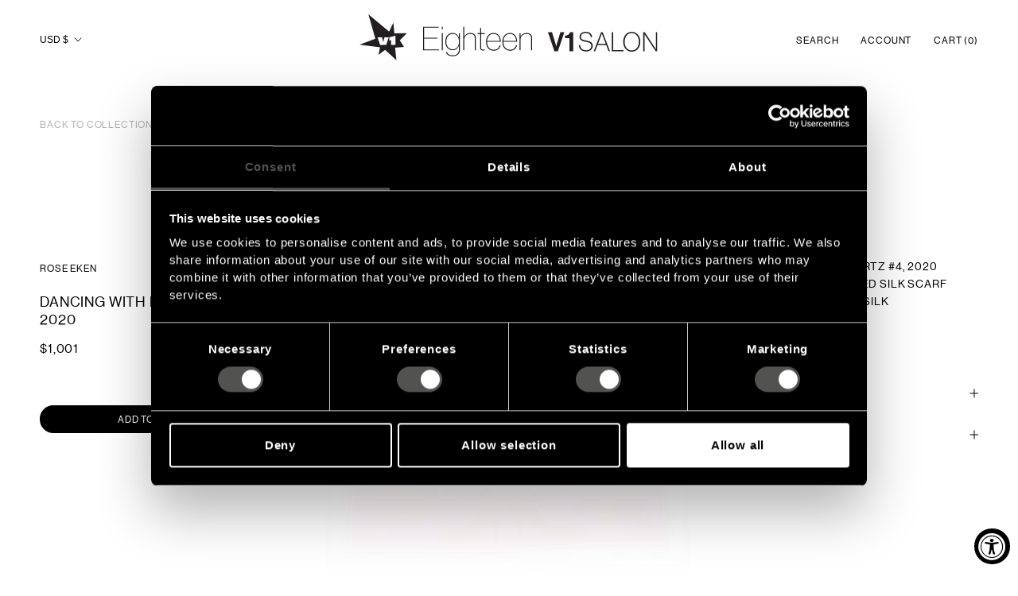

--- FILE ---
content_type: text/html; charset=utf-8
request_url: https://v1gallery.com/en-usd/products/rose-eken-dancing-with-mertz-4-2020
body_size: 35272
content:
<!doctype html>

<html class="no-js" lang="en">
  <head>
    <meta charset="utf-8"> 
    <meta http-equiv="X-UA-Compatible" content="IE=edge,chrome=1">
    <meta name="viewport" content="width=device-width, initial-scale=1.0, height=device-height, minimum-scale=1.0, maximum-scale=1.0">
    <meta name="theme-color" content="">

    <title>
      Dancing With Mertz #4, 2020 &ndash; V1 Gallery
    </title><meta name="description" content="DANCING WITH MERTZ #4, 2020 UNIQUE HANDPAITED SILK SCARF TEXTILE PAINT ON SILK DRY WASH ONLY 55 X 55 CM"><link rel="canonical" href="https://v1gallery.com/en-usd/products/rose-eken-dancing-with-mertz-4-2020"><link rel="shortcut icon" href="//v1gallery.com/cdn/shop/files/v1gallery_logo_96x.png?v=1633360816" type="image/png"><meta property="og:type" content="product">
  <meta property="og:title" content="Dancing With Mertz #4, 2020"><meta property="og:image" content="http://v1gallery.com/cdn/shop/products/RE_Dancing-with-Mertz-4_2020_textile-paint-on-silk_55x55cm.jpg?v=1677870895">
    <meta property="og:image:secure_url" content="https://v1gallery.com/cdn/shop/products/RE_Dancing-with-Mertz-4_2020_textile-paint-on-silk_55x55cm.jpg?v=1677870895">
    <meta property="og:image:width" content="1220">
    <meta property="og:image:height" content="1220"><meta property="product:price:amount" content="1,001.00">
  <meta property="product:price:currency" content="USD"><meta property="og:description" content="DANCING WITH MERTZ #4, 2020 UNIQUE HANDPAITED SILK SCARF TEXTILE PAINT ON SILK DRY WASH ONLY 55 X 55 CM"><meta property="og:url" content="https://v1gallery.com/en-usd/products/rose-eken-dancing-with-mertz-4-2020">
<meta property="og:site_name" content="V1 Gallery"><meta name="twitter:card" content="summary"><meta name="twitter:title" content="Dancing With Mertz #4, 2020">
  <meta name="twitter:description" content="DANCING WITH MERTZ #4, 2020
UNIQUE HANDPAITED SILK SCARF
TEXTILE PAINT ON SILK
DRY WASH ONLY
55 X 55 CM">
  <meta name="twitter:image" content="https://v1gallery.com/cdn/shop/products/RE_Dancing-with-Mertz-4_2020_textile-paint-on-silk_55x55cm_600x600_crop_center.jpg?v=1677870895">
    <style>


  :root {
    --heading-font-family : Montserrat, sans-serif;
    --heading-font-weight : 500;
    --heading-font-style  : normal;

    --text-font-family : "Nunito Sans", sans-serif;
    --text-font-weight : 400;
    --text-font-style  : normal;

    --base-text-font-size   : 14px;
    --default-text-font-size: 14px;--background          : #ffffff;
    --background-rgb      : 255, 255, 255;
    --light-background    : #ffffff;
    --light-background-rgb: 255, 255, 255;
    --heading-color       : #000000;
    --text-color          : #000000;
    --text-color-rgb      : 0, 0, 0;
    --text-color-light    : #000000;
    --text-color-light-rgb: 0, 0, 0;
    --link-color          : #000000;
    --link-color-rgb      : 0, 0, 0;
    --border-color        : #d9d9d9;
    --border-color-rgb    : 217, 217, 217;

    --button-background    : #000000;
    --button-background-rgb: 0, 0, 0;
    --button-text-color    : #ffffff;

    --header-background       : #ffffff;
    --header-heading-color    : #000000;
    --header-light-text-color : #000000;
    --header-border-color     : #d9d9d9;

    --footer-background    : #000000;
    --footer-text-color    : #ffffff;
    --footer-heading-color : #ffffff;
    --footer-border-color  : #262626;

    --navigation-background      : #ffffff;
    --navigation-background-rgb  : 255, 255, 255;
    --navigation-text-color      : #000000;
    --navigation-text-color-light: rgba(0, 0, 0, 0.5);
    --navigation-border-color    : rgba(0, 0, 0, 0.25);

    --newsletter-popup-background     : #ffffff;
    --newsletter-popup-text-color     : #000000;
    --newsletter-popup-text-color-rgb : 0, 0, 0;

    --secondary-elements-background       : #ffffff;
    --secondary-elements-background-rgb   : 255, 255, 255;
    --secondary-elements-text-color       : #000000;
    --secondary-elements-text-color-light : rgba(0, 0, 0, 0.5);
    --secondary-elements-border-color     : rgba(0, 0, 0, 0.25);

    --product-sale-price-color    : #e73223;
    --product-sale-price-color-rgb: 231, 50, 35;

    /* Shopify related variables */
    --payment-terms-background-color: #ffffff;

    /* Products */

    --horizontal-spacing-four-products-per-row: 20px;
        --horizontal-spacing-two-products-per-row : 20px;

    --vertical-spacing-four-products-per-row: 40px;
        --vertical-spacing-two-products-per-row : 50px;

    /* Animation */
    --drawer-transition-timing: cubic-bezier(0.645, 0.045, 0.355, 1);
    --header-base-height: 80px; /* We set a default for browsers that do not support CSS variables */

    /* Cursors */
    --cursor-zoom-in-svg    : url(//v1gallery.com/cdn/shop/t/4/assets/cursor-zoom-in.svg?v=100326362725928540331743680777);
    --cursor-zoom-in-2x-svg : url(//v1gallery.com/cdn/shop/t/4/assets/cursor-zoom-in-2x.svg?v=71919207650934979201743680777);
  }
</style>

<script>
  // IE11 does not have support for CSS variables, so we have to polyfill them
  if (!(((window || {}).CSS || {}).supports && window.CSS.supports('(--a: 0)'))) {
    const script = document.createElement('script');
    script.type = 'text/javascript';
    script.src = 'https://cdn.jsdelivr.net/npm/css-vars-ponyfill@2';
    script.onload = function() {
      cssVars({});
    };

    document.getElementsByTagName('head')[0].appendChild(script);
  }
</script>

    <script>window.performance && window.performance.mark && window.performance.mark('shopify.content_for_header.start');</script><meta id="shopify-digital-wallet" name="shopify-digital-wallet" content="/57952534734/digital_wallets/dialog">
<meta name="shopify-checkout-api-token" content="7d99f0099e0292489e7205be5b89e01d">
<meta id="in-context-paypal-metadata" data-shop-id="57952534734" data-venmo-supported="false" data-environment="production" data-locale="en_US" data-paypal-v4="true" data-currency="USD">
<link rel="alternate" hreflang="x-default" href="https://v1gallery.com/products/rose-eken-dancing-with-mertz-4-2020">
<link rel="alternate" hreflang="en" href="https://v1gallery.com/products/rose-eken-dancing-with-mertz-4-2020">
<link rel="alternate" hreflang="en-AE" href="https://v1gallery.com/en-usd/products/rose-eken-dancing-with-mertz-4-2020">
<link rel="alternate" hreflang="en-AU" href="https://v1gallery.com/en-usd/products/rose-eken-dancing-with-mertz-4-2020">
<link rel="alternate" hreflang="en-BH" href="https://v1gallery.com/en-usd/products/rose-eken-dancing-with-mertz-4-2020">
<link rel="alternate" hreflang="en-CA" href="https://v1gallery.com/en-usd/products/rose-eken-dancing-with-mertz-4-2020">
<link rel="alternate" hreflang="en-CN" href="https://v1gallery.com/en-usd/products/rose-eken-dancing-with-mertz-4-2020">
<link rel="alternate" hreflang="en-EG" href="https://v1gallery.com/en-usd/products/rose-eken-dancing-with-mertz-4-2020">
<link rel="alternate" hreflang="en-HK" href="https://v1gallery.com/en-usd/products/rose-eken-dancing-with-mertz-4-2020">
<link rel="alternate" hreflang="en-IL" href="https://v1gallery.com/en-usd/products/rose-eken-dancing-with-mertz-4-2020">
<link rel="alternate" hreflang="en-IN" href="https://v1gallery.com/en-usd/products/rose-eken-dancing-with-mertz-4-2020">
<link rel="alternate" hreflang="en-JP" href="https://v1gallery.com/en-usd/products/rose-eken-dancing-with-mertz-4-2020">
<link rel="alternate" hreflang="en-KR" href="https://v1gallery.com/en-usd/products/rose-eken-dancing-with-mertz-4-2020">
<link rel="alternate" hreflang="en-KW" href="https://v1gallery.com/en-usd/products/rose-eken-dancing-with-mertz-4-2020">
<link rel="alternate" hreflang="en-MX" href="https://v1gallery.com/en-usd/products/rose-eken-dancing-with-mertz-4-2020">
<link rel="alternate" hreflang="en-NZ" href="https://v1gallery.com/en-usd/products/rose-eken-dancing-with-mertz-4-2020">
<link rel="alternate" hreflang="en-QA" href="https://v1gallery.com/en-usd/products/rose-eken-dancing-with-mertz-4-2020">
<link rel="alternate" hreflang="en-SA" href="https://v1gallery.com/en-usd/products/rose-eken-dancing-with-mertz-4-2020">
<link rel="alternate" hreflang="en-SG" href="https://v1gallery.com/en-usd/products/rose-eken-dancing-with-mertz-4-2020">
<link rel="alternate" hreflang="en-TW" href="https://v1gallery.com/en-usd/products/rose-eken-dancing-with-mertz-4-2020">
<link rel="alternate" hreflang="en-VN" href="https://v1gallery.com/en-usd/products/rose-eken-dancing-with-mertz-4-2020">
<link rel="alternate" hreflang="en-ZA" href="https://v1gallery.com/en-usd/products/rose-eken-dancing-with-mertz-4-2020">
<link rel="alternate" hreflang="en-US" href="https://v1gallery.com/en-usd/products/rose-eken-dancing-with-mertz-4-2020">
<link rel="alternate" hreflang="en-NO" href="https://v1gallery.com/en-usd/products/rose-eken-dancing-with-mertz-4-2020">
<link rel="alternate" hreflang="en-GB" href="https://v1gallery.com/en-gbp/products/rose-eken-dancing-with-mertz-4-2020">
<link rel="alternate" type="application/json+oembed" href="https://v1gallery.com/en-usd/products/rose-eken-dancing-with-mertz-4-2020.oembed">
<script async="async" src="/checkouts/internal/preloads.js?locale=en-US"></script>
<link rel="preconnect" href="https://shop.app" crossorigin="anonymous">
<script async="async" src="https://shop.app/checkouts/internal/preloads.js?locale=en-US&shop_id=57952534734" crossorigin="anonymous"></script>
<script id="apple-pay-shop-capabilities" type="application/json">{"shopId":57952534734,"countryCode":"DK","currencyCode":"USD","merchantCapabilities":["supports3DS"],"merchantId":"gid:\/\/shopify\/Shop\/57952534734","merchantName":"V1 Gallery","requiredBillingContactFields":["postalAddress","email","phone"],"requiredShippingContactFields":["postalAddress","email","phone"],"shippingType":"shipping","supportedNetworks":["visa","maestro","masterCard","amex"],"total":{"type":"pending","label":"V1 Gallery","amount":"1.00"},"shopifyPaymentsEnabled":true,"supportsSubscriptions":true}</script>
<script id="shopify-features" type="application/json">{"accessToken":"7d99f0099e0292489e7205be5b89e01d","betas":["rich-media-storefront-analytics"],"domain":"v1gallery.com","predictiveSearch":true,"shopId":57952534734,"locale":"en"}</script>
<script>var Shopify = Shopify || {};
Shopify.shop = "v1-gallery.myshopify.com";
Shopify.locale = "en";
Shopify.currency = {"active":"USD","rate":"0.16000434"};
Shopify.country = "US";
Shopify.theme = {"name":"V1 Gallery - Live","id":179867025745,"schema_name":"Prestige","schema_version":"5.1.1","theme_store_id":null,"role":"main"};
Shopify.theme.handle = "null";
Shopify.theme.style = {"id":null,"handle":null};
Shopify.cdnHost = "v1gallery.com/cdn";
Shopify.routes = Shopify.routes || {};
Shopify.routes.root = "/en-usd/";</script>
<script type="module">!function(o){(o.Shopify=o.Shopify||{}).modules=!0}(window);</script>
<script>!function(o){function n(){var o=[];function n(){o.push(Array.prototype.slice.apply(arguments))}return n.q=o,n}var t=o.Shopify=o.Shopify||{};t.loadFeatures=n(),t.autoloadFeatures=n()}(window);</script>
<script>
  window.ShopifyPay = window.ShopifyPay || {};
  window.ShopifyPay.apiHost = "shop.app\/pay";
  window.ShopifyPay.redirectState = null;
</script>
<script id="shop-js-analytics" type="application/json">{"pageType":"product"}</script>
<script defer="defer" async type="module" src="//v1gallery.com/cdn/shopifycloud/shop-js/modules/v2/client.init-shop-cart-sync_BdyHc3Nr.en.esm.js"></script>
<script defer="defer" async type="module" src="//v1gallery.com/cdn/shopifycloud/shop-js/modules/v2/chunk.common_Daul8nwZ.esm.js"></script>
<script type="module">
  await import("//v1gallery.com/cdn/shopifycloud/shop-js/modules/v2/client.init-shop-cart-sync_BdyHc3Nr.en.esm.js");
await import("//v1gallery.com/cdn/shopifycloud/shop-js/modules/v2/chunk.common_Daul8nwZ.esm.js");

  window.Shopify.SignInWithShop?.initShopCartSync?.({"fedCMEnabled":true,"windoidEnabled":true});

</script>
<script>
  window.Shopify = window.Shopify || {};
  if (!window.Shopify.featureAssets) window.Shopify.featureAssets = {};
  window.Shopify.featureAssets['shop-js'] = {"shop-cart-sync":["modules/v2/client.shop-cart-sync_QYOiDySF.en.esm.js","modules/v2/chunk.common_Daul8nwZ.esm.js"],"init-fed-cm":["modules/v2/client.init-fed-cm_DchLp9rc.en.esm.js","modules/v2/chunk.common_Daul8nwZ.esm.js"],"shop-button":["modules/v2/client.shop-button_OV7bAJc5.en.esm.js","modules/v2/chunk.common_Daul8nwZ.esm.js"],"init-windoid":["modules/v2/client.init-windoid_DwxFKQ8e.en.esm.js","modules/v2/chunk.common_Daul8nwZ.esm.js"],"shop-cash-offers":["modules/v2/client.shop-cash-offers_DWtL6Bq3.en.esm.js","modules/v2/chunk.common_Daul8nwZ.esm.js","modules/v2/chunk.modal_CQq8HTM6.esm.js"],"shop-toast-manager":["modules/v2/client.shop-toast-manager_CX9r1SjA.en.esm.js","modules/v2/chunk.common_Daul8nwZ.esm.js"],"init-shop-email-lookup-coordinator":["modules/v2/client.init-shop-email-lookup-coordinator_UhKnw74l.en.esm.js","modules/v2/chunk.common_Daul8nwZ.esm.js"],"pay-button":["modules/v2/client.pay-button_DzxNnLDY.en.esm.js","modules/v2/chunk.common_Daul8nwZ.esm.js"],"avatar":["modules/v2/client.avatar_BTnouDA3.en.esm.js"],"init-shop-cart-sync":["modules/v2/client.init-shop-cart-sync_BdyHc3Nr.en.esm.js","modules/v2/chunk.common_Daul8nwZ.esm.js"],"shop-login-button":["modules/v2/client.shop-login-button_D8B466_1.en.esm.js","modules/v2/chunk.common_Daul8nwZ.esm.js","modules/v2/chunk.modal_CQq8HTM6.esm.js"],"init-customer-accounts-sign-up":["modules/v2/client.init-customer-accounts-sign-up_C8fpPm4i.en.esm.js","modules/v2/client.shop-login-button_D8B466_1.en.esm.js","modules/v2/chunk.common_Daul8nwZ.esm.js","modules/v2/chunk.modal_CQq8HTM6.esm.js"],"init-shop-for-new-customer-accounts":["modules/v2/client.init-shop-for-new-customer-accounts_CVTO0Ztu.en.esm.js","modules/v2/client.shop-login-button_D8B466_1.en.esm.js","modules/v2/chunk.common_Daul8nwZ.esm.js","modules/v2/chunk.modal_CQq8HTM6.esm.js"],"init-customer-accounts":["modules/v2/client.init-customer-accounts_dRgKMfrE.en.esm.js","modules/v2/client.shop-login-button_D8B466_1.en.esm.js","modules/v2/chunk.common_Daul8nwZ.esm.js","modules/v2/chunk.modal_CQq8HTM6.esm.js"],"shop-follow-button":["modules/v2/client.shop-follow-button_CkZpjEct.en.esm.js","modules/v2/chunk.common_Daul8nwZ.esm.js","modules/v2/chunk.modal_CQq8HTM6.esm.js"],"lead-capture":["modules/v2/client.lead-capture_BntHBhfp.en.esm.js","modules/v2/chunk.common_Daul8nwZ.esm.js","modules/v2/chunk.modal_CQq8HTM6.esm.js"],"checkout-modal":["modules/v2/client.checkout-modal_CfxcYbTm.en.esm.js","modules/v2/chunk.common_Daul8nwZ.esm.js","modules/v2/chunk.modal_CQq8HTM6.esm.js"],"shop-login":["modules/v2/client.shop-login_Da4GZ2H6.en.esm.js","modules/v2/chunk.common_Daul8nwZ.esm.js","modules/v2/chunk.modal_CQq8HTM6.esm.js"],"payment-terms":["modules/v2/client.payment-terms_MV4M3zvL.en.esm.js","modules/v2/chunk.common_Daul8nwZ.esm.js","modules/v2/chunk.modal_CQq8HTM6.esm.js"]};
</script>
<script>(function() {
  var isLoaded = false;
  function asyncLoad() {
    if (isLoaded) return;
    isLoaded = true;
    var urls = ["https:\/\/cdn.nfcube.com\/instafeed-7ff7b7c744cc67f4f95f3a6e480d28d3.js?shop=v1-gallery.myshopify.com"];
    for (var i = 0; i < urls.length; i++) {
      var s = document.createElement('script');
      s.type = 'text/javascript';
      s.async = true;
      s.src = urls[i];
      var x = document.getElementsByTagName('script')[0];
      x.parentNode.insertBefore(s, x);
    }
  };
  if(window.attachEvent) {
    window.attachEvent('onload', asyncLoad);
  } else {
    window.addEventListener('load', asyncLoad, false);
  }
})();</script>
<script id="__st">var __st={"a":57952534734,"offset":3600,"reqid":"ae5ec418-bda7-4a35-b09b-38a114a2eac5-1768974210","pageurl":"v1gallery.com\/en-usd\/products\/rose-eken-dancing-with-mertz-4-2020","u":"30dedbfe4d70","p":"product","rtyp":"product","rid":7170066186446};</script>
<script>window.ShopifyPaypalV4VisibilityTracking = true;</script>
<script id="captcha-bootstrap">!function(){'use strict';const t='contact',e='account',n='new_comment',o=[[t,t],['blogs',n],['comments',n],[t,'customer']],c=[[e,'customer_login'],[e,'guest_login'],[e,'recover_customer_password'],[e,'create_customer']],r=t=>t.map((([t,e])=>`form[action*='/${t}']:not([data-nocaptcha='true']) input[name='form_type'][value='${e}']`)).join(','),a=t=>()=>t?[...document.querySelectorAll(t)].map((t=>t.form)):[];function s(){const t=[...o],e=r(t);return a(e)}const i='password',u='form_key',d=['recaptcha-v3-token','g-recaptcha-response','h-captcha-response',i],f=()=>{try{return window.sessionStorage}catch{return}},m='__shopify_v',_=t=>t.elements[u];function p(t,e,n=!1){try{const o=window.sessionStorage,c=JSON.parse(o.getItem(e)),{data:r}=function(t){const{data:e,action:n}=t;return t[m]||n?{data:e,action:n}:{data:t,action:n}}(c);for(const[e,n]of Object.entries(r))t.elements[e]&&(t.elements[e].value=n);n&&o.removeItem(e)}catch(o){console.error('form repopulation failed',{error:o})}}const l='form_type',E='cptcha';function T(t){t.dataset[E]=!0}const w=window,h=w.document,L='Shopify',v='ce_forms',y='captcha';let A=!1;((t,e)=>{const n=(g='f06e6c50-85a8-45c8-87d0-21a2b65856fe',I='https://cdn.shopify.com/shopifycloud/storefront-forms-hcaptcha/ce_storefront_forms_captcha_hcaptcha.v1.5.2.iife.js',D={infoText:'Protected by hCaptcha',privacyText:'Privacy',termsText:'Terms'},(t,e,n)=>{const o=w[L][v],c=o.bindForm;if(c)return c(t,g,e,D).then(n);var r;o.q.push([[t,g,e,D],n]),r=I,A||(h.body.append(Object.assign(h.createElement('script'),{id:'captcha-provider',async:!0,src:r})),A=!0)});var g,I,D;w[L]=w[L]||{},w[L][v]=w[L][v]||{},w[L][v].q=[],w[L][y]=w[L][y]||{},w[L][y].protect=function(t,e){n(t,void 0,e),T(t)},Object.freeze(w[L][y]),function(t,e,n,w,h,L){const[v,y,A,g]=function(t,e,n){const i=e?o:[],u=t?c:[],d=[...i,...u],f=r(d),m=r(i),_=r(d.filter((([t,e])=>n.includes(e))));return[a(f),a(m),a(_),s()]}(w,h,L),I=t=>{const e=t.target;return e instanceof HTMLFormElement?e:e&&e.form},D=t=>v().includes(t);t.addEventListener('submit',(t=>{const e=I(t);if(!e)return;const n=D(e)&&!e.dataset.hcaptchaBound&&!e.dataset.recaptchaBound,o=_(e),c=g().includes(e)&&(!o||!o.value);(n||c)&&t.preventDefault(),c&&!n&&(function(t){try{if(!f())return;!function(t){const e=f();if(!e)return;const n=_(t);if(!n)return;const o=n.value;o&&e.removeItem(o)}(t);const e=Array.from(Array(32),(()=>Math.random().toString(36)[2])).join('');!function(t,e){_(t)||t.append(Object.assign(document.createElement('input'),{type:'hidden',name:u})),t.elements[u].value=e}(t,e),function(t,e){const n=f();if(!n)return;const o=[...t.querySelectorAll(`input[type='${i}']`)].map((({name:t})=>t)),c=[...d,...o],r={};for(const[a,s]of new FormData(t).entries())c.includes(a)||(r[a]=s);n.setItem(e,JSON.stringify({[m]:1,action:t.action,data:r}))}(t,e)}catch(e){console.error('failed to persist form',e)}}(e),e.submit())}));const S=(t,e)=>{t&&!t.dataset[E]&&(n(t,e.some((e=>e===t))),T(t))};for(const o of['focusin','change'])t.addEventListener(o,(t=>{const e=I(t);D(e)&&S(e,y())}));const B=e.get('form_key'),M=e.get(l),P=B&&M;t.addEventListener('DOMContentLoaded',(()=>{const t=y();if(P)for(const e of t)e.elements[l].value===M&&p(e,B);[...new Set([...A(),...v().filter((t=>'true'===t.dataset.shopifyCaptcha))])].forEach((e=>S(e,t)))}))}(h,new URLSearchParams(w.location.search),n,t,e,['guest_login'])})(!0,!0)}();</script>
<script integrity="sha256-4kQ18oKyAcykRKYeNunJcIwy7WH5gtpwJnB7kiuLZ1E=" data-source-attribution="shopify.loadfeatures" defer="defer" src="//v1gallery.com/cdn/shopifycloud/storefront/assets/storefront/load_feature-a0a9edcb.js" crossorigin="anonymous"></script>
<script crossorigin="anonymous" defer="defer" src="//v1gallery.com/cdn/shopifycloud/storefront/assets/shopify_pay/storefront-65b4c6d7.js?v=20250812"></script>
<script data-source-attribution="shopify.dynamic_checkout.dynamic.init">var Shopify=Shopify||{};Shopify.PaymentButton=Shopify.PaymentButton||{isStorefrontPortableWallets:!0,init:function(){window.Shopify.PaymentButton.init=function(){};var t=document.createElement("script");t.src="https://v1gallery.com/cdn/shopifycloud/portable-wallets/latest/portable-wallets.en.js",t.type="module",document.head.appendChild(t)}};
</script>
<script data-source-attribution="shopify.dynamic_checkout.buyer_consent">
  function portableWalletsHideBuyerConsent(e){var t=document.getElementById("shopify-buyer-consent"),n=document.getElementById("shopify-subscription-policy-button");t&&n&&(t.classList.add("hidden"),t.setAttribute("aria-hidden","true"),n.removeEventListener("click",e))}function portableWalletsShowBuyerConsent(e){var t=document.getElementById("shopify-buyer-consent"),n=document.getElementById("shopify-subscription-policy-button");t&&n&&(t.classList.remove("hidden"),t.removeAttribute("aria-hidden"),n.addEventListener("click",e))}window.Shopify?.PaymentButton&&(window.Shopify.PaymentButton.hideBuyerConsent=portableWalletsHideBuyerConsent,window.Shopify.PaymentButton.showBuyerConsent=portableWalletsShowBuyerConsent);
</script>
<script data-source-attribution="shopify.dynamic_checkout.cart.bootstrap">document.addEventListener("DOMContentLoaded",(function(){function t(){return document.querySelector("shopify-accelerated-checkout-cart, shopify-accelerated-checkout")}if(t())Shopify.PaymentButton.init();else{new MutationObserver((function(e,n){t()&&(Shopify.PaymentButton.init(),n.disconnect())})).observe(document.body,{childList:!0,subtree:!0})}}));
</script>
<link id="shopify-accelerated-checkout-styles" rel="stylesheet" media="screen" href="https://v1gallery.com/cdn/shopifycloud/portable-wallets/latest/accelerated-checkout-backwards-compat.css" crossorigin="anonymous">
<style id="shopify-accelerated-checkout-cart">
        #shopify-buyer-consent {
  margin-top: 1em;
  display: inline-block;
  width: 100%;
}

#shopify-buyer-consent.hidden {
  display: none;
}

#shopify-subscription-policy-button {
  background: none;
  border: none;
  padding: 0;
  text-decoration: underline;
  font-size: inherit;
  cursor: pointer;
}

#shopify-subscription-policy-button::before {
  box-shadow: none;
}

      </style>

<script>window.performance && window.performance.mark && window.performance.mark('shopify.content_for_header.end');</script>

    <link rel="stylesheet" href="//v1gallery.com/cdn/shop/t/4/assets/theme.css?v=119697309680089425281743680777">
    <link rel="stylesheet" href="//v1gallery.com/cdn/shop/t/4/assets/custom.css?v=45741683207188281971748263163">

    <script>// This allows to expose several variables to the global scope, to be used in scripts
      window.theme = {
        pageType: "product",
        moneyFormat: "${{amount}}",
        moneyWithCurrencyFormat: "${{amount}} USD",
        productImageSize: "square",
        searchMode: "product,article",
        showPageTransition: false,
        showElementStaggering: false,
        showImageZooming: false
      };

      window.routes = {
        rootUrl: "\/en-usd",
        rootUrlWithoutSlash: "\/en-usd",
        cartUrl: "\/en-usd\/cart",
        cartAddUrl: "\/en-usd\/cart\/add",
        cartChangeUrl: "\/en-usd\/cart\/change",
        searchUrl: "\/en-usd\/search",
        productRecommendationsUrl: "\/en-usd\/recommendations\/products"
      };

      window.languages = {
        cartAddNote: "Add Order Note",
        cartEditNote: "Edit Order Note",
        productImageLoadingError: "This image could not be loaded. Please try to reload the page.",
        productFormAddToCart: "Add to cart",
        productFormUnavailable: "Unavailable",
        productFormSoldOut: "Sold Out",
        shippingEstimatorOneResult: "1 option available:",
        shippingEstimatorMoreResults: "{{count}} options available:",
        shippingEstimatorNoResults: "No shipping could be found",
        cartAgreementAlert: "Please accept our terms and conditions to continue."
      };

      window.lazySizesConfig = {
        loadHidden: false,
        hFac: 0.5,
        expFactor: 2,
        ricTimeout: 150,
        lazyClass: 'Image--lazyLoad',
        loadingClass: 'Image--lazyLoading',
        loadedClass: 'Image--lazyLoaded'
      };

      document.documentElement.className = document.documentElement.className.replace('no-js', 'js');
      document.documentElement.style.setProperty('--window-height', window.innerHeight + 'px');

      // We do a quick detection of some features (we could use Modernizr but for so little...)
      (function() {
        document.documentElement.className += ((window.CSS && window.CSS.supports('(position: sticky) or (position: -webkit-sticky)')) ? ' supports-sticky' : ' no-supports-sticky');
        document.documentElement.className += (window.matchMedia('(-moz-touch-enabled: 1), (hover: none)')).matches ? ' no-supports-hover' : ' supports-hover';
      }());
    </script>

    <script src="//ajax.googleapis.com/ajax/libs/jquery/3.4.1/jquery.min.js" type="text/javascript"></script>
    <script src="//v1gallery.com/cdn/shop/t/4/assets/lazysizes.min.js?v=174358363404432586981743680777" async></script><script src="https://polyfill-fastly.net/v3/polyfill.min.js?unknown=polyfill&features=fetch,Element.prototype.closest,Element.prototype.remove,Element.prototype.classList,Array.prototype.includes,Array.prototype.fill,Object.assign,CustomEvent,IntersectionObserver,IntersectionObserverEntry,URL" defer></script>
    <script src="//v1gallery.com/cdn/shop/t/4/assets/libs.min.js?v=26178543184394469741743680777" defer></script>
    <script src="//v1gallery.com/cdn/shop/t/4/assets/theme.js?v=39881880311310004771743680777" defer></script>
    <script src="//v1gallery.com/cdn/shop/t/4/assets/custom.js?v=162827124703821408131746170657" defer></script>

    <script>
      (function () {
        window.onpageshow = function() {
          if (window.theme.showPageTransition) {
            var pageTransition = document.querySelector('.PageTransition');

            if (pageTransition) {
              pageTransition.style.visibility = 'visible';
              pageTransition.style.opacity = '0';
            }
          }

          // When the page is loaded from the cache, we have to reload the cart content
          document.documentElement.dispatchEvent(new CustomEvent('cart:refresh', {
            bubbles: true
          }));
        };
      })();
    </script>
    
    

    
  <script type="application/ld+json">
  {
    "@context": "http://schema.org",
    "@type": "Product",
    "offers": [{
          "@type": "Offer",
          "name": "Default Title",
          "availability":"https://schema.org/InStock",
          "price": 1001.0,
          "priceCurrency": "USD",
          "priceValidUntil": "2026-01-31","sku": "13534","url": "/en-usd/products/rose-eken-dancing-with-mertz-4-2020?variant=41930879369422"
        }
],
    "brand": {
      "name": "Rose Eken"
    },
    "name": "Dancing With Mertz #4, 2020",
    "description": "DANCING WITH MERTZ #4, 2020\nUNIQUE HANDPAITED SILK SCARF\nTEXTILE PAINT ON SILK\nDRY WASH ONLY\n55 X 55 CM",
    "category": "Accessories",
    "url": "/en-usd/products/rose-eken-dancing-with-mertz-4-2020",
    "sku": "13534",
    "image": {
      "@type": "ImageObject",
      "url": "https://v1gallery.com/cdn/shop/products/RE_Dancing-with-Mertz-4_2020_textile-paint-on-silk_55x55cm_1024x.jpg?v=1677870895",
      "image": "https://v1gallery.com/cdn/shop/products/RE_Dancing-with-Mertz-4_2020_textile-paint-on-silk_55x55cm_1024x.jpg?v=1677870895",
      "name": "Dancing With Mertz #4, 2020",
      "width": "1024",
      "height": "1024"
    }
  }
  </script>



  <script type="application/ld+json">
  {
    "@context": "http://schema.org",
    "@type": "BreadcrumbList",
  "itemListElement": [{
      "@type": "ListItem",
      "position": 1,
      "name": "Translation missing: en.general.breadcrumb.home",
      "item": "https://v1gallery.com"
    },{
          "@type": "ListItem",
          "position": 2,
          "name": "Dancing With Mertz #4, 2020",
          "item": "https://v1gallery.com/en-usd/products/rose-eken-dancing-with-mertz-4-2020"
        }]
  }
  </script>


    <!-- Start of Cookiebot -->
    <script id="Cookiebot" src="https://consent.cookiebot.com/uc.js" data-cbid="35819ebc-fb5a-4dde-8818-99dbe787ad22" data-blockingmode="auto" type="text/javascript"></script>
      <!-- End of Cookiebot -->
  
    <!-- Start of Sleeknote signup and lead generation tool - www.sleeknote.com 
<script id="sleeknoteScript" type="text/javascript">
	(function () {
		var sleeknoteScriptTag = document.createElement("script");
		sleeknoteScriptTag.type = "text/javascript";
		sleeknoteScriptTag.charset = "utf-8";
		sleeknoteScriptTag.src = ("//sleeknotecustomerscripts.sleeknote.com/9783.js");
		var s = document.getElementById("sleeknoteScript"); 
		s.parentNode.insertBefore(sleeknoteScriptTag, s); 
	})();
</script>
 End of Sleeknote signup and lead generation tool - www.sleeknote.com -->
    
    <!-- Google Tag Manager -->
<script>(function(w,d,s,l,i){w[l]=w[l]||[];w[l].push({'gtm.start':
new Date().getTime(),event:'gtm.js'});var f=d.getElementsByTagName(s)[0],
j=d.createElement(s),dl=l!='dataLayer'?'&l='+l:'';j.async=true;j.src=
'https://www.googletagmanager.com/gtm.js?id='+i+dl;f.parentNode.insertBefore(j,f);
})(window,document,'script','dataLayer','GTM-NW8R422');</script>
<!-- End Google Tag Manager -->
    
  <script src="https://cdn.shopify.com/extensions/019a0131-ca1b-7172-a6b1-2fadce39ca6e/accessibly-28/assets/acc-main.js" type="text/javascript" defer="defer"></script>
<script src="https://cdn.shopify.com/extensions/019a9c21-40bb-7eb1-adec-136714bda7a3/panagora-shopify-raffle-app-59/assets/app.js" type="text/javascript" defer="defer"></script>
<link href="https://monorail-edge.shopifysvc.com" rel="dns-prefetch">
<script>(function(){if ("sendBeacon" in navigator && "performance" in window) {try {var session_token_from_headers = performance.getEntriesByType('navigation')[0].serverTiming.find(x => x.name == '_s').description;} catch {var session_token_from_headers = undefined;}var session_cookie_matches = document.cookie.match(/_shopify_s=([^;]*)/);var session_token_from_cookie = session_cookie_matches && session_cookie_matches.length === 2 ? session_cookie_matches[1] : "";var session_token = session_token_from_headers || session_token_from_cookie || "";function handle_abandonment_event(e) {var entries = performance.getEntries().filter(function(entry) {return /monorail-edge.shopifysvc.com/.test(entry.name);});if (!window.abandonment_tracked && entries.length === 0) {window.abandonment_tracked = true;var currentMs = Date.now();var navigation_start = performance.timing.navigationStart;var payload = {shop_id: 57952534734,url: window.location.href,navigation_start,duration: currentMs - navigation_start,session_token,page_type: "product"};window.navigator.sendBeacon("https://monorail-edge.shopifysvc.com/v1/produce", JSON.stringify({schema_id: "online_store_buyer_site_abandonment/1.1",payload: payload,metadata: {event_created_at_ms: currentMs,event_sent_at_ms: currentMs}}));}}window.addEventListener('pagehide', handle_abandonment_event);}}());</script>
<script id="web-pixels-manager-setup">(function e(e,d,r,n,o){if(void 0===o&&(o={}),!Boolean(null===(a=null===(i=window.Shopify)||void 0===i?void 0:i.analytics)||void 0===a?void 0:a.replayQueue)){var i,a;window.Shopify=window.Shopify||{};var t=window.Shopify;t.analytics=t.analytics||{};var s=t.analytics;s.replayQueue=[],s.publish=function(e,d,r){return s.replayQueue.push([e,d,r]),!0};try{self.performance.mark("wpm:start")}catch(e){}var l=function(){var e={modern:/Edge?\/(1{2}[4-9]|1[2-9]\d|[2-9]\d{2}|\d{4,})\.\d+(\.\d+|)|Firefox\/(1{2}[4-9]|1[2-9]\d|[2-9]\d{2}|\d{4,})\.\d+(\.\d+|)|Chrom(ium|e)\/(9{2}|\d{3,})\.\d+(\.\d+|)|(Maci|X1{2}).+ Version\/(15\.\d+|(1[6-9]|[2-9]\d|\d{3,})\.\d+)([,.]\d+|)( \(\w+\)|)( Mobile\/\w+|) Safari\/|Chrome.+OPR\/(9{2}|\d{3,})\.\d+\.\d+|(CPU[ +]OS|iPhone[ +]OS|CPU[ +]iPhone|CPU IPhone OS|CPU iPad OS)[ +]+(15[._]\d+|(1[6-9]|[2-9]\d|\d{3,})[._]\d+)([._]\d+|)|Android:?[ /-](13[3-9]|1[4-9]\d|[2-9]\d{2}|\d{4,})(\.\d+|)(\.\d+|)|Android.+Firefox\/(13[5-9]|1[4-9]\d|[2-9]\d{2}|\d{4,})\.\d+(\.\d+|)|Android.+Chrom(ium|e)\/(13[3-9]|1[4-9]\d|[2-9]\d{2}|\d{4,})\.\d+(\.\d+|)|SamsungBrowser\/([2-9]\d|\d{3,})\.\d+/,legacy:/Edge?\/(1[6-9]|[2-9]\d|\d{3,})\.\d+(\.\d+|)|Firefox\/(5[4-9]|[6-9]\d|\d{3,})\.\d+(\.\d+|)|Chrom(ium|e)\/(5[1-9]|[6-9]\d|\d{3,})\.\d+(\.\d+|)([\d.]+$|.*Safari\/(?![\d.]+ Edge\/[\d.]+$))|(Maci|X1{2}).+ Version\/(10\.\d+|(1[1-9]|[2-9]\d|\d{3,})\.\d+)([,.]\d+|)( \(\w+\)|)( Mobile\/\w+|) Safari\/|Chrome.+OPR\/(3[89]|[4-9]\d|\d{3,})\.\d+\.\d+|(CPU[ +]OS|iPhone[ +]OS|CPU[ +]iPhone|CPU IPhone OS|CPU iPad OS)[ +]+(10[._]\d+|(1[1-9]|[2-9]\d|\d{3,})[._]\d+)([._]\d+|)|Android:?[ /-](13[3-9]|1[4-9]\d|[2-9]\d{2}|\d{4,})(\.\d+|)(\.\d+|)|Mobile Safari.+OPR\/([89]\d|\d{3,})\.\d+\.\d+|Android.+Firefox\/(13[5-9]|1[4-9]\d|[2-9]\d{2}|\d{4,})\.\d+(\.\d+|)|Android.+Chrom(ium|e)\/(13[3-9]|1[4-9]\d|[2-9]\d{2}|\d{4,})\.\d+(\.\d+|)|Android.+(UC? ?Browser|UCWEB|U3)[ /]?(15\.([5-9]|\d{2,})|(1[6-9]|[2-9]\d|\d{3,})\.\d+)\.\d+|SamsungBrowser\/(5\.\d+|([6-9]|\d{2,})\.\d+)|Android.+MQ{2}Browser\/(14(\.(9|\d{2,})|)|(1[5-9]|[2-9]\d|\d{3,})(\.\d+|))(\.\d+|)|K[Aa][Ii]OS\/(3\.\d+|([4-9]|\d{2,})\.\d+)(\.\d+|)/},d=e.modern,r=e.legacy,n=navigator.userAgent;return n.match(d)?"modern":n.match(r)?"legacy":"unknown"}(),u="modern"===l?"modern":"legacy",c=(null!=n?n:{modern:"",legacy:""})[u],f=function(e){return[e.baseUrl,"/wpm","/b",e.hashVersion,"modern"===e.buildTarget?"m":"l",".js"].join("")}({baseUrl:d,hashVersion:r,buildTarget:u}),m=function(e){var d=e.version,r=e.bundleTarget,n=e.surface,o=e.pageUrl,i=e.monorailEndpoint;return{emit:function(e){var a=e.status,t=e.errorMsg,s=(new Date).getTime(),l=JSON.stringify({metadata:{event_sent_at_ms:s},events:[{schema_id:"web_pixels_manager_load/3.1",payload:{version:d,bundle_target:r,page_url:o,status:a,surface:n,error_msg:t},metadata:{event_created_at_ms:s}}]});if(!i)return console&&console.warn&&console.warn("[Web Pixels Manager] No Monorail endpoint provided, skipping logging."),!1;try{return self.navigator.sendBeacon.bind(self.navigator)(i,l)}catch(e){}var u=new XMLHttpRequest;try{return u.open("POST",i,!0),u.setRequestHeader("Content-Type","text/plain"),u.send(l),!0}catch(e){return console&&console.warn&&console.warn("[Web Pixels Manager] Got an unhandled error while logging to Monorail."),!1}}}}({version:r,bundleTarget:l,surface:e.surface,pageUrl:self.location.href,monorailEndpoint:e.monorailEndpoint});try{o.browserTarget=l,function(e){var d=e.src,r=e.async,n=void 0===r||r,o=e.onload,i=e.onerror,a=e.sri,t=e.scriptDataAttributes,s=void 0===t?{}:t,l=document.createElement("script"),u=document.querySelector("head"),c=document.querySelector("body");if(l.async=n,l.src=d,a&&(l.integrity=a,l.crossOrigin="anonymous"),s)for(var f in s)if(Object.prototype.hasOwnProperty.call(s,f))try{l.dataset[f]=s[f]}catch(e){}if(o&&l.addEventListener("load",o),i&&l.addEventListener("error",i),u)u.appendChild(l);else{if(!c)throw new Error("Did not find a head or body element to append the script");c.appendChild(l)}}({src:f,async:!0,onload:function(){if(!function(){var e,d;return Boolean(null===(d=null===(e=window.Shopify)||void 0===e?void 0:e.analytics)||void 0===d?void 0:d.initialized)}()){var d=window.webPixelsManager.init(e)||void 0;if(d){var r=window.Shopify.analytics;r.replayQueue.forEach((function(e){var r=e[0],n=e[1],o=e[2];d.publishCustomEvent(r,n,o)})),r.replayQueue=[],r.publish=d.publishCustomEvent,r.visitor=d.visitor,r.initialized=!0}}},onerror:function(){return m.emit({status:"failed",errorMsg:"".concat(f," has failed to load")})},sri:function(e){var d=/^sha384-[A-Za-z0-9+/=]+$/;return"string"==typeof e&&d.test(e)}(c)?c:"",scriptDataAttributes:o}),m.emit({status:"loading"})}catch(e){m.emit({status:"failed",errorMsg:(null==e?void 0:e.message)||"Unknown error"})}}})({shopId: 57952534734,storefrontBaseUrl: "https://v1gallery.com",extensionsBaseUrl: "https://extensions.shopifycdn.com/cdn/shopifycloud/web-pixels-manager",monorailEndpoint: "https://monorail-edge.shopifysvc.com/unstable/produce_batch",surface: "storefront-renderer",enabledBetaFlags: ["2dca8a86"],webPixelsConfigList: [{"id":"382206289","configuration":"{\"pixel_id\":\"546770686535964\",\"pixel_type\":\"facebook_pixel\",\"metaapp_system_user_token\":\"-\"}","eventPayloadVersion":"v1","runtimeContext":"OPEN","scriptVersion":"ca16bc87fe92b6042fbaa3acc2fbdaa6","type":"APP","apiClientId":2329312,"privacyPurposes":["ANALYTICS","MARKETING","SALE_OF_DATA"],"dataSharingAdjustments":{"protectedCustomerApprovalScopes":["read_customer_address","read_customer_email","read_customer_name","read_customer_personal_data","read_customer_phone"]}},{"id":"shopify-app-pixel","configuration":"{}","eventPayloadVersion":"v1","runtimeContext":"STRICT","scriptVersion":"0450","apiClientId":"shopify-pixel","type":"APP","privacyPurposes":["ANALYTICS","MARKETING"]},{"id":"shopify-custom-pixel","eventPayloadVersion":"v1","runtimeContext":"LAX","scriptVersion":"0450","apiClientId":"shopify-pixel","type":"CUSTOM","privacyPurposes":["ANALYTICS","MARKETING"]}],isMerchantRequest: false,initData: {"shop":{"name":"V1 Gallery","paymentSettings":{"currencyCode":"DKK"},"myshopifyDomain":"v1-gallery.myshopify.com","countryCode":"DK","storefrontUrl":"https:\/\/v1gallery.com\/en-usd"},"customer":null,"cart":null,"checkout":null,"productVariants":[{"price":{"amount":1001.0,"currencyCode":"USD"},"product":{"title":"Dancing With Mertz #4, 2020","vendor":"Rose Eken","id":"7170066186446","untranslatedTitle":"Dancing With Mertz #4, 2020","url":"\/en-usd\/products\/rose-eken-dancing-with-mertz-4-2020","type":"Accessories"},"id":"41930879369422","image":{"src":"\/\/v1gallery.com\/cdn\/shop\/products\/RE_Dancing-with-Mertz-4_2020_textile-paint-on-silk_55x55cm.jpg?v=1677870895"},"sku":"13534","title":"Default Title","untranslatedTitle":"Default Title"}],"purchasingCompany":null},},"https://v1gallery.com/cdn","fcfee988w5aeb613cpc8e4bc33m6693e112",{"modern":"","legacy":""},{"shopId":"57952534734","storefrontBaseUrl":"https:\/\/v1gallery.com","extensionBaseUrl":"https:\/\/extensions.shopifycdn.com\/cdn\/shopifycloud\/web-pixels-manager","surface":"storefront-renderer","enabledBetaFlags":"[\"2dca8a86\"]","isMerchantRequest":"false","hashVersion":"fcfee988w5aeb613cpc8e4bc33m6693e112","publish":"custom","events":"[[\"page_viewed\",{}],[\"product_viewed\",{\"productVariant\":{\"price\":{\"amount\":1001.0,\"currencyCode\":\"USD\"},\"product\":{\"title\":\"Dancing With Mertz #4, 2020\",\"vendor\":\"Rose Eken\",\"id\":\"7170066186446\",\"untranslatedTitle\":\"Dancing With Mertz #4, 2020\",\"url\":\"\/en-usd\/products\/rose-eken-dancing-with-mertz-4-2020\",\"type\":\"Accessories\"},\"id\":\"41930879369422\",\"image\":{\"src\":\"\/\/v1gallery.com\/cdn\/shop\/products\/RE_Dancing-with-Mertz-4_2020_textile-paint-on-silk_55x55cm.jpg?v=1677870895\"},\"sku\":\"13534\",\"title\":\"Default Title\",\"untranslatedTitle\":\"Default Title\"}}]]"});</script><script>
  window.ShopifyAnalytics = window.ShopifyAnalytics || {};
  window.ShopifyAnalytics.meta = window.ShopifyAnalytics.meta || {};
  window.ShopifyAnalytics.meta.currency = 'USD';
  var meta = {"product":{"id":7170066186446,"gid":"gid:\/\/shopify\/Product\/7170066186446","vendor":"Rose Eken","type":"Accessories","handle":"rose-eken-dancing-with-mertz-4-2020","variants":[{"id":41930879369422,"price":100100,"name":"Dancing With Mertz #4, 2020","public_title":null,"sku":"13534"}],"remote":false},"page":{"pageType":"product","resourceType":"product","resourceId":7170066186446,"requestId":"ae5ec418-bda7-4a35-b09b-38a114a2eac5-1768974210"}};
  for (var attr in meta) {
    window.ShopifyAnalytics.meta[attr] = meta[attr];
  }
</script>
<script class="analytics">
  (function () {
    var customDocumentWrite = function(content) {
      var jquery = null;

      if (window.jQuery) {
        jquery = window.jQuery;
      } else if (window.Checkout && window.Checkout.$) {
        jquery = window.Checkout.$;
      }

      if (jquery) {
        jquery('body').append(content);
      }
    };

    var hasLoggedConversion = function(token) {
      if (token) {
        return document.cookie.indexOf('loggedConversion=' + token) !== -1;
      }
      return false;
    }

    var setCookieIfConversion = function(token) {
      if (token) {
        var twoMonthsFromNow = new Date(Date.now());
        twoMonthsFromNow.setMonth(twoMonthsFromNow.getMonth() + 2);

        document.cookie = 'loggedConversion=' + token + '; expires=' + twoMonthsFromNow;
      }
    }

    var trekkie = window.ShopifyAnalytics.lib = window.trekkie = window.trekkie || [];
    if (trekkie.integrations) {
      return;
    }
    trekkie.methods = [
      'identify',
      'page',
      'ready',
      'track',
      'trackForm',
      'trackLink'
    ];
    trekkie.factory = function(method) {
      return function() {
        var args = Array.prototype.slice.call(arguments);
        args.unshift(method);
        trekkie.push(args);
        return trekkie;
      };
    };
    for (var i = 0; i < trekkie.methods.length; i++) {
      var key = trekkie.methods[i];
      trekkie[key] = trekkie.factory(key);
    }
    trekkie.load = function(config) {
      trekkie.config = config || {};
      trekkie.config.initialDocumentCookie = document.cookie;
      var first = document.getElementsByTagName('script')[0];
      var script = document.createElement('script');
      script.type = 'text/javascript';
      script.onerror = function(e) {
        var scriptFallback = document.createElement('script');
        scriptFallback.type = 'text/javascript';
        scriptFallback.onerror = function(error) {
                var Monorail = {
      produce: function produce(monorailDomain, schemaId, payload) {
        var currentMs = new Date().getTime();
        var event = {
          schema_id: schemaId,
          payload: payload,
          metadata: {
            event_created_at_ms: currentMs,
            event_sent_at_ms: currentMs
          }
        };
        return Monorail.sendRequest("https://" + monorailDomain + "/v1/produce", JSON.stringify(event));
      },
      sendRequest: function sendRequest(endpointUrl, payload) {
        // Try the sendBeacon API
        if (window && window.navigator && typeof window.navigator.sendBeacon === 'function' && typeof window.Blob === 'function' && !Monorail.isIos12()) {
          var blobData = new window.Blob([payload], {
            type: 'text/plain'
          });

          if (window.navigator.sendBeacon(endpointUrl, blobData)) {
            return true;
          } // sendBeacon was not successful

        } // XHR beacon

        var xhr = new XMLHttpRequest();

        try {
          xhr.open('POST', endpointUrl);
          xhr.setRequestHeader('Content-Type', 'text/plain');
          xhr.send(payload);
        } catch (e) {
          console.log(e);
        }

        return false;
      },
      isIos12: function isIos12() {
        return window.navigator.userAgent.lastIndexOf('iPhone; CPU iPhone OS 12_') !== -1 || window.navigator.userAgent.lastIndexOf('iPad; CPU OS 12_') !== -1;
      }
    };
    Monorail.produce('monorail-edge.shopifysvc.com',
      'trekkie_storefront_load_errors/1.1',
      {shop_id: 57952534734,
      theme_id: 179867025745,
      app_name: "storefront",
      context_url: window.location.href,
      source_url: "//v1gallery.com/cdn/s/trekkie.storefront.cd680fe47e6c39ca5d5df5f0a32d569bc48c0f27.min.js"});

        };
        scriptFallback.async = true;
        scriptFallback.src = '//v1gallery.com/cdn/s/trekkie.storefront.cd680fe47e6c39ca5d5df5f0a32d569bc48c0f27.min.js';
        first.parentNode.insertBefore(scriptFallback, first);
      };
      script.async = true;
      script.src = '//v1gallery.com/cdn/s/trekkie.storefront.cd680fe47e6c39ca5d5df5f0a32d569bc48c0f27.min.js';
      first.parentNode.insertBefore(script, first);
    };
    trekkie.load(
      {"Trekkie":{"appName":"storefront","development":false,"defaultAttributes":{"shopId":57952534734,"isMerchantRequest":null,"themeId":179867025745,"themeCityHash":"16752066847056484169","contentLanguage":"en","currency":"USD","eventMetadataId":"e55e81ab-80ca-4414-86ca-73f76e0eeed2"},"isServerSideCookieWritingEnabled":true,"monorailRegion":"shop_domain","enabledBetaFlags":["65f19447"]},"Session Attribution":{},"S2S":{"facebookCapiEnabled":true,"source":"trekkie-storefront-renderer","apiClientId":580111}}
    );

    var loaded = false;
    trekkie.ready(function() {
      if (loaded) return;
      loaded = true;

      window.ShopifyAnalytics.lib = window.trekkie;

      var originalDocumentWrite = document.write;
      document.write = customDocumentWrite;
      try { window.ShopifyAnalytics.merchantGoogleAnalytics.call(this); } catch(error) {};
      document.write = originalDocumentWrite;

      window.ShopifyAnalytics.lib.page(null,{"pageType":"product","resourceType":"product","resourceId":7170066186446,"requestId":"ae5ec418-bda7-4a35-b09b-38a114a2eac5-1768974210","shopifyEmitted":true});

      var match = window.location.pathname.match(/checkouts\/(.+)\/(thank_you|post_purchase)/)
      var token = match? match[1]: undefined;
      if (!hasLoggedConversion(token)) {
        setCookieIfConversion(token);
        window.ShopifyAnalytics.lib.track("Viewed Product",{"currency":"USD","variantId":41930879369422,"productId":7170066186446,"productGid":"gid:\/\/shopify\/Product\/7170066186446","name":"Dancing With Mertz #4, 2020","price":"1001.00","sku":"13534","brand":"Rose Eken","variant":null,"category":"Accessories","nonInteraction":true,"remote":false},undefined,undefined,{"shopifyEmitted":true});
      window.ShopifyAnalytics.lib.track("monorail:\/\/trekkie_storefront_viewed_product\/1.1",{"currency":"USD","variantId":41930879369422,"productId":7170066186446,"productGid":"gid:\/\/shopify\/Product\/7170066186446","name":"Dancing With Mertz #4, 2020","price":"1001.00","sku":"13534","brand":"Rose Eken","variant":null,"category":"Accessories","nonInteraction":true,"remote":false,"referer":"https:\/\/v1gallery.com\/en-usd\/products\/rose-eken-dancing-with-mertz-4-2020"});
      }
    });


        var eventsListenerScript = document.createElement('script');
        eventsListenerScript.async = true;
        eventsListenerScript.src = "//v1gallery.com/cdn/shopifycloud/storefront/assets/shop_events_listener-3da45d37.js";
        document.getElementsByTagName('head')[0].appendChild(eventsListenerScript);

})();</script>
<script
  defer
  src="https://v1gallery.com/cdn/shopifycloud/perf-kit/shopify-perf-kit-3.0.4.min.js"
  data-application="storefront-renderer"
  data-shop-id="57952534734"
  data-render-region="gcp-us-east1"
  data-page-type="product"
  data-theme-instance-id="179867025745"
  data-theme-name="Prestige"
  data-theme-version="5.1.1"
  data-monorail-region="shop_domain"
  data-resource-timing-sampling-rate="10"
  data-shs="true"
  data-shs-beacon="true"
  data-shs-export-with-fetch="true"
  data-shs-logs-sample-rate="1"
  data-shs-beacon-endpoint="https://v1gallery.com/api/collect"
></script>
</head><body class="prestige--v4 features--heading-small features--heading-uppercase  template-product template-">
    <a class="PageSkipLink u-visually-hidden" href="#main">Skip to content</a>
    <span class="LoadingBar"></span>
    <div class="PageOverlay"></div><div id="shopify-section-popup" class="shopify-section"></div>
    <div id="shopify-section-sidebar-menu" class="shopify-section"><section id="sidebar-menu" class="SidebarMenu Drawer Drawer--small Drawer--fromLeft" aria-hidden="true" data-section-id="sidebar-menu" data-section-type="sidebar-menu">
    <header class="Drawer__Header" data-drawer-animated-left>
      <button class="Drawer__Close Icon-Wrapper--clickable" data-action="close-drawer" data-drawer-id="sidebar-menu" aria-label="Close navigation"><svg class="Icon Icon--close" role="presentation" viewBox="0 0 16 14">
      <path d="M15 0L1 14m14 0L1 0" stroke="currentColor" fill="none" fill-rule="evenodd"></path>
    </svg></button>
    </header>

    <div class="Drawer__Content">
      <div class="Drawer__Main" data-drawer-animated-left data-scrollable>
        <div class="Drawer__Container">
          <nav class="SidebarMenu__Nav SidebarMenu__Nav--primary" aria-label="Sidebar navigation"><div class="Collapsible"><button class="Collapsible__Button Heading u-h1" data-action="toggle-collapsible" >Exhibitions<span class="Collapsible__Plus"></span>
                  </button>
				
                  
                
                	<div class="Collapsible__Inner">
                      <div class="Collapsible__Content">
                        
                        <a class="exhibitions_viewall" href="/blogs/exhibitions">View all</a>
                        
                        <div class="SidebarMenu__Exhibitions"><div class="SidebarMenu__Exhibitions__Item"><a class="MegaMenu__PushLink" href="/en-usd/blogs/exhibitions/jordkammerater"><div class="Exhibitions__Item_Image">
                              
                              <div class="AspectRatio" style="background: url(//v1gallery.com/cdn/shop/files/G6A4810_1x1.jpg?v=1768919178); max-width: px; --aspect-ratio: 1.499108734402852">
                                <img class="Image--lazyLoad Image--fadeIn"
                                     data-src="//v1gallery.com/cdn/shop/files/G6A4810_445x288_crop_center.jpg?v=1768919178"
                                     alt="">

                                <span class="Image__Loader"></span>
                              </div>
                              
                            </div>
                            
                            <div class="Exhibitions__Item_Info"><div class="Exhibitions__Item_Info-Header Heading u-h6">V1 Gallery</div><div class="Heading u-h6">Jordkammerater</div><div class="Heading u-h6">Mads Hilbert</div><div class="Heading u-h6">JANUARY 23. 2026 – MARCH 07. 2026</div></div></a></div>
                          
<div class="SidebarMenu__Exhibitions__Item"><a class="MegaMenu__PushLink" href="/en-usd/blogs/exhibitions/gardeners"><div class="Exhibitions__Item_Image">
                              
                              <div class="AspectRatio" style="background: url(//v1gallery.com/cdn/shop/files/MK_Scribbly_Travel_2025_Oil_pastel_on_paper_56_x_76_cm_unframed__64.5_x_84_cm_framed_1x1.jpg?v=1768910571); max-width: px; --aspect-ratio: 1.499108734402852">
                                <img class="Image--lazyLoad Image--fadeIn"
                                     data-src="//v1gallery.com/cdn/shop/files/MK_Scribbly_Travel_2025_Oil_pastel_on_paper_56_x_76_cm_unframed__64.5_x_84_cm_framed_445x288_crop_center.jpg?v=1768910571"
                                     alt="">

                                <span class="Image__Loader"></span>
                              </div>
                              
                            </div>
                            
                            <div class="Exhibitions__Item_Info"><div class="Exhibitions__Item_Info-Header Heading u-h6">eighteen</div><div class="Heading u-h6">Gardeners</div><div class="Heading u-h6">Asger Jorn, Eddie Martinez, Joe Bradley, Misaki Kawai, Robert Nava and Tal R</div><div class="Heading u-h6">JANUARY 23. 2026 – MARCH 07. 2026</div></div></a></div>
                          

    
                          <div class="SidebarMenu__ExhibitionsList">
                            <div class="SidebarMenu__ExhibitionsList-Header">
                              GLOBAL EXHIBITONS 
                            </div>

                            
                            <a href="" class="SidebarMenu__ExhibitionsList-Item">
                              
                              <div class="SidebarMenu__ExhibitionsList-Date">
                                
                              </div>
                            </a>
                            

                            
                            <a href="" class="SidebarMenu__ExhibitionsList-Item">
                              
                              <div class="SidebarMenu__ExhibitionsList-Date">
                                
                              </div>
                            </a>
                            

                            
                            <a href="" class="SidebarMenu__ExhibitionsList-Item">
                              
                              <div class="SidebarMenu__ExhibitionsList-Date">
                                
                              </div>
                            </a>
                            

                            
                            <a href="" class="SidebarMenu__ExhibitionsList-Item">
                              
                              <div class="SidebarMenu__ExhibitionsList-Date">
                                
                              </div>
                            </a>
                            
                          </div>
                            </div>
                      </div>
                    </div>
                
                  
</div><div class="Collapsible"><a href="/en-usd/blogs/artists" class="Collapsible__Button Heading Link Link--primary u-h1">Artists</a></div><div class="Collapsible"><button class="Collapsible__Button Heading u-h1" data-action="toggle-collapsible" aria-expanded="false">Store<span class="Collapsible__Plus"></span>
                  </button>
				
                  
                    <div class="Collapsible__Inner">
                      <div class="Collapsible__Content"><div class="Collapsible"><button class="Collapsible__Button Heading Link--primary u-h1" data-action="toggle-collapsible" aria-expanded="false">Features<span class="Collapsible__Plus"></span>
                              </button>

                              <div class="Collapsible__Inner">
                                <div class="Collapsible__Content">
                                  <ul class="Linklist Linklist--bordered Linklist--spacingLoose"><li class="Linklist__Item">
                                        <a href="/en-usd/collections/new-arrivals" class="Heading u-h1 Link Link--primary">New Arrivals</a>
                                      </li><li class="Linklist__Item">
                                        <a href="/en-usd/collections/framing-options-1" class="Heading u-h1 Link Link--primary">Framing Options</a>
                                      </li><li class="Linklist__Item">
                                        <a href="/en-usd/collections/store" class="Heading u-h1 Link Link--primary">View All</a>
                                      </li></ul>
                                </div>
                              </div></div><div class="Collapsible"><button class="Collapsible__Button Heading Link--primary u-h1" data-action="toggle-collapsible" aria-expanded="false">Editions<span class="Collapsible__Plus"></span>
                              </button>

                              <div class="Collapsible__Inner">
                                <div class="Collapsible__Content">
                                  <ul class="Linklist Linklist--bordered Linklist--spacingLoose"><li class="Linklist__Item">
                                        <a href="/en-usd/collections/prints" class="Heading u-h1 Link Link--primary">Prints</a>
                                      </li><li class="Linklist__Item">
                                        <a href="/en-usd/collections/photography" class="Heading u-h1 Link Link--primary">Photography</a>
                                      </li><li class="Linklist__Item">
                                        <a href="/en-usd/collections/posters" class="Heading u-h1 Link Link--primary">Posters</a>
                                      </li><li class="Linklist__Item">
                                        <a href="/en-usd/collections/editions" class="Heading u-h1 Link Link--primary">View All</a>
                                      </li></ul>
                                </div>
                              </div></div><div class="Collapsible"><button class="Collapsible__Button Heading Link--primary u-h1" data-action="toggle-collapsible" aria-expanded="false">Publications<span class="Collapsible__Plus"></span>
                              </button>

                              <div class="Collapsible__Inner">
                                <div class="Collapsible__Content">
                                  <ul class="Linklist Linklist--bordered Linklist--spacingLoose"><li class="Linklist__Item">
                                        <a href="/en-usd/collections/books" class="Heading u-h1 Link Link--primary">Books</a>
                                      </li><li class="Linklist__Item">
                                        <a href="/en-usd/collections/magazines" class="Heading u-h1 Link Link--primary">Magazines</a>
                                      </li><li class="Linklist__Item">
                                        <a href="/en-usd/collections/publications" class="Heading u-h1 Link Link--primary">View All</a>
                                      </li></ul>
                                </div>
                              </div></div><div class="Collapsible"><button class="Collapsible__Button Heading Link--primary u-h1" data-action="toggle-collapsible" aria-expanded="false">Collectables<span class="Collapsible__Plus"></span>
                              </button>

                              <div class="Collapsible__Inner">
                                <div class="Collapsible__Content">
                                  <ul class="Linklist Linklist--bordered Linklist--spacingLoose"><li class="Linklist__Item">
                                        <a href="/en-usd/collections/accessories" class="Heading u-h1 Link Link--primary">Accessories</a>
                                      </li><li class="Linklist__Item">
                                        <a href="/en-usd/collections/apparel" class="Heading u-h1 Link Link--primary">Apparel</a>
                                      </li><li class="Linklist__Item">
                                        <a href="/en-usd/collections/objects" class="Heading u-h1 Link Link--primary">Objects</a>
                                      </li><li class="Linklist__Item">
                                        <a href="/en-usd/collections/all" class="Heading u-h1 Link Link--primary">View All</a>
                                      </li></ul>
                                </div>
                              </div></div></div>
                    </div>
                  
</div><div class="Collapsible"><a href="/en-usd/blogs/news" class="Collapsible__Button Heading Link Link--primary u-h1">News</a></div><div class="Collapsible"><a href="/en-usd/pages/locations" class="Collapsible__Button Heading Link Link--primary u-h1">Locations</a></div></nav><nav class="SidebarMenu__Nav SidebarMenu__Nav--secondary">
            <ul class="Linklist Linklist--spacingLoose"><li class="Linklist__Item">
                  <a href="/en-usd/account" class="Link Link--primary Heading u-h1">Account</a>
                </li></ul>
          </nav>
        </div>
      </div></div>
</section>

</div>
<div id="sidebar-cart" class="Drawer Drawer--fromRight" aria-hidden="true" data-section-id="cart" data-section-type="cart" data-section-settings='{
  "type": "drawer",
  "itemCount": 0,
  "drawer": true,
  "hasShippingEstimator": false
}'>
  <div class="Drawer__Header Drawer__Container">
      <span class="Drawer__Title Heading u-h4">Cart</span>

      <button class="Drawer__Close Icon-Wrapper--clickable" data-action="close-drawer" data-drawer-id="sidebar-cart" aria-label="Close cart"><svg class="Icon Icon--close" role="presentation" viewBox="0 0 16 14">
      <path d="M15 0L1 14m14 0L1 0" stroke="currentColor" fill="none" fill-rule="evenodd"></path>
    </svg></button>
  </div>

  <form class="Cart Drawer__Content" action="/en-usd/cart" method="POST" novalidate>
    <div class="Drawer__Main" data-scrollable><p class="Cart__Empty Heading u-h5">Your cart is empty</p></div></form>
</div>
<div class="PageContainer">
      <div id="shopify-section-announcement" class="shopify-section"></div>
      <div id="shopify-section-header" class="shopify-section shopify-section--header"><div id="Search" class="Search" aria-hidden="true">
  <div class="Search__Inner">
    <div class="Search__SearchBar">
      <form action="/en-usd/search" name="GET" role="search" class="Search__Form">
        <input type="hidden" name="type" value="product" /> 
        <input type="search" class="Search__Input Heading" name="q" autocomplete="off" autocorrect="off" autocapitalize="off" aria-label="Search" placeholder="Search" autofocus>

      </form>

      <button class="Search__Close Link Link--primary" data-action="close-search" aria-label="Close search"><svg class="Icon Icon--close" role="presentation" viewBox="0 0 16 14">
      <path d="M15 0L1 14m14 0L1 0" stroke="currentColor" fill="none" fill-rule="evenodd"></path>
    </svg></button>
    </div>

    <div class="Search__Results" aria-hidden="true"><div class="PageLayout PageLayout--breakLap">
          <div class="PageLayout__Section"></div>
          <div class="PageLayout__Section PageLayout__Section--secondary"></div>
          <div class="PageLayout__Section PageLayout__Section--third"></div>
        </div></div>
  </div>
</div><header id="section-header"
        class="Header Header--inline   "
        data-section-id="header"
        data-section-type="header"
        data-section-settings='{
  "navigationStyle": "inline",
  "hasTransparentHeader": false,
  "isSticky": true
}'
        role="banner">
  <div class="Header__Wrapper">
    <div class="Header__FlexItem Header__FlexItem--fill">
      <button class="Header__Icon Icon-Wrapper Icon-Wrapper--clickable hidden-desk" aria-expanded="false" data-action="open-drawer" data-drawer-id="sidebar-menu" aria-label="Open navigation">
        <span class="hidden-tablet-and-up"><svg class="Icon Icon--nav" role="presentation" viewBox="0 0 20 14">
      <path d="M0 14v-1h20v1H0zm0-7.5h20v1H0v-1zM0 0h20v1H0V0z" fill="currentColor"></path>
    </svg></span>
        <span class="hidden-phone"><svg class="Icon Icon--nav-desktop" role="presentation" viewBox="0 0 24 16">
      <path d="M0 15.985v-2h24v2H0zm0-9h24v2H0v-2zm0-7h24v2H0v-2z" fill="currentColor"></path>
    </svg></span>
      </button><nav class="Header__MainNav hidden-pocket hidden-lap" aria-label="Main navigation">
          <ul class="HorizontalList HorizontalList--spacingExtraLoose"><li class="HorizontalList__Item " aria-haspopup="true">
                <a href="/en-usd/blogs/exhibitions" class="Heading u-h6">Exhibitions</a><div class="MegaMenu MegaMenu--spacingCenter " aria-hidden="true" >
                      <div class="MegaMenu__Inner MegaMenu__Inner--Exhibitions">
                        
                            <div class="MegaMenu__Item" style="width: 370px; min-width: 250px;">
                              <div class="MegaMenu__ItemInner"><div class="MegaMenu__Push "><a class="MegaMenu__PushLink" href="/en-usd/blogs/exhibitions/jordkammerater"><div class="MegaMenu__PushImageWrapper AspectRatio" style="background: url(//v1gallery.com/cdn/shop/files/G6A4810_1x1.jpg?v=1768919178); max-width: 370px; --aspect-ratio: 1.499108734402852">
                                      <img class="Image--lazyLoad Image--fadeIn"
                                           data-src="//v1gallery.com/cdn/shop/files/G6A4810_630x420_crop_center.jpg?v=1768919178"
                                           alt="">

                                      <span class="Image__Loader"></span>
                                    </div><div class="MegaMenu__PushSubHeading MegaMenu__Push__Heading Heading u-h6">V1 Gallery</div><div class="MegaMenu__PushSubHeading Heading Text--subdued u-h6">Jordkammerater</div><div class="MegaMenu__PushSubHeading Heading Text--subdued u-h6">Mads Hilbert</div><div class="MegaMenu__PushSubHeading Heading Text--subdued u-h6">JANUARY 23. 2026 – MARCH 07. 2026</div></a></div><div class="MegaMenu__Push "><a class="MegaMenu__PushLink" href="/en-usd/blogs/exhibitions/gardeners"><div class="MegaMenu__PushImageWrapper AspectRatio" style="background: url(//v1gallery.com/cdn/shop/files/MK_Scribbly_Travel_2025_Oil_pastel_on_paper_56_x_76_cm_unframed__64.5_x_84_cm_framed_1x1.jpg?v=1768910571); max-width: 370px; --aspect-ratio: 1.39568345323741">
                                      <img class="Image--lazyLoad Image--fadeIn"
                                           data-src="//v1gallery.com/cdn/shop/files/MK_Scribbly_Travel_2025_Oil_pastel_on_paper_56_x_76_cm_unframed__64.5_x_84_cm_framed_630x420_crop_center.jpg?v=1768910571"
                                           alt="">

                                      <span class="Image__Loader"></span>
                                    </div><div class="MegaMenu__PushSubHeading MegaMenu__Push__Heading Heading u-h6">eighteen</div><div class="MegaMenu__PushSubHeading Heading Text--subdued u-h6">Gardeners</div><div class="MegaMenu__PushSubHeading Heading Text--subdued u-h6">Asger Jorn, Eddie Martinez, Joe Bradley, Misaki Kawai, Robert Nava and Tal R</div><div class="MegaMenu__PushSubHeading Heading Text--subdued u-h6">JANUARY 23. 2026 – MARCH 07. 2026</div></a></div></div>

                              <div class="MegaMenu__ExhibitionsList">
                                <div class="MegaMenu__ExhibitionsList-Header">
                                  UPCOMING EXHIBITONS 
                                </div>

                                
                                <a href="" class="MegaMenu__ExhibitionsList-Item">
                                  
                                  <div class="MegaMenu__ExhibitionsList-Date">
                                    
                                  </div>
                                </a>
                                

                                
                                <a href="" class="MegaMenu__ExhibitionsList-Item">
                                  
                                  <div class="MegaMenu__ExhibitionsList-Date">
                                    
                                  </div>
                                </a>
                                

                                
                                <a href="" class="MegaMenu__ExhibitionsList-Item">
                                  
                                  <div class="MegaMenu__ExhibitionsList-Date">
                                    
                                  </div>
                                </a>
                                

                                
                                <a href="" class="MegaMenu__ExhibitionsList-Item">
                                  
                                  <div class="MegaMenu__ExhibitionsList-Date">
                                    
                                  </div>
                                </a>
                                
                              </div>
                            </div>
                        
                        
                      </div>
                    </div></li><li class="HorizontalList__Item " >
                <a href="/en-usd/blogs/artists" class="Heading u-h6">Artists</a></li><li class="HorizontalList__Item " aria-haspopup="true">
                <a href="/en-usd/collections/new-arrivals" class="Heading u-h6">Store</a><div class="MegaMenu  " aria-hidden="true" >
                      <div class="MegaMenu__Inner "><div class="MegaMenu__Item MegaMenu__Item--fit">
                            <a href="/en-usd#" class="MegaMenu__Title Heading Text--subdued u-h7">Features</a><ul class="Linklist"><li class="Linklist__Item">
                                    <a href="/en-usd/collections/new-arrivals" class="Link Link--secondary">New Arrivals</a>
                                  </li><li class="Linklist__Item">
                                    <a href="/en-usd/collections/framing-options-1" class="Link Link--secondary">Framing Options</a>
                                  </li><li class="Linklist__Item">
                                    <a href="/en-usd/collections/store" class="Link Link--secondary">View All</a>
                                  </li></ul></div><div class="MegaMenu__Item MegaMenu__Item--fit">
                            <a href="/en-usd#" class="MegaMenu__Title Heading Text--subdued u-h7">Editions</a><ul class="Linklist"><li class="Linklist__Item">
                                    <a href="/en-usd/collections/prints" class="Link Link--secondary">Prints</a>
                                  </li><li class="Linklist__Item">
                                    <a href="/en-usd/collections/photography" class="Link Link--secondary">Photography</a>
                                  </li><li class="Linklist__Item">
                                    <a href="/en-usd/collections/posters" class="Link Link--secondary">Posters</a>
                                  </li><li class="Linklist__Item">
                                    <a href="/en-usd/collections/editions" class="Link Link--secondary">View All</a>
                                  </li></ul></div><div class="MegaMenu__Item MegaMenu__Item--fit">
                            <a href="/en-usd#" class="MegaMenu__Title Heading Text--subdued u-h7">Publications</a><ul class="Linklist"><li class="Linklist__Item">
                                    <a href="/en-usd/collections/books" class="Link Link--secondary">Books</a>
                                  </li><li class="Linklist__Item">
                                    <a href="/en-usd/collections/magazines" class="Link Link--secondary">Magazines</a>
                                  </li><li class="Linklist__Item">
                                    <a href="/en-usd/collections/publications" class="Link Link--secondary">View All</a>
                                  </li></ul></div><div class="MegaMenu__Item MegaMenu__Item--fit">
                            <a href="/en-usd#" class="MegaMenu__Title Heading Text--subdued u-h7">Collectables</a><ul class="Linklist"><li class="Linklist__Item">
                                    <a href="/en-usd/collections/accessories" class="Link Link--secondary">Accessories</a>
                                  </li><li class="Linklist__Item">
                                    <a href="/en-usd/collections/apparel" class="Link Link--secondary">Apparel</a>
                                  </li><li class="Linklist__Item">
                                    <a href="/en-usd/collections/objects" class="Link Link--secondary">Objects</a>
                                  </li><li class="Linklist__Item">
                                    <a href="/en-usd/collections/all" class="Link Link--secondary">View All</a>
                                  </li></ul></div>
<div class="MegaMenu__Item" style="width: 25%;"><div class="MegaMenu__Push " style="padding-left: 15px; padding-right: 0;"><a class="MegaMenu__PushLink" href="https://v1gallery.com/products/fortune-teller-2025-print?_pos=1&_sid=8dd93b21b&_ss=r">

                                  <div class="MegaMenu__PushImageWrapper AspectRatio" style="background: url(//v1gallery.com/cdn/shop/files/Emma_Fortune-Teller_1x1.jpg?v=1765192603); --aspect-ratio: 1.0">
                                    <img class="Image--lazyLoad Image--fadeIn"
                                         data-src="//v1gallery.com/cdn/shop/files/Emma_Fortune-Teller_444x276@2x.jpg?v=1765192603"
                                         alt="">

                                    <span class="Image__Loader"></span>
                                  </div><div class="MegaMenu__PushSubHeading MegaMenu__Push__Heading Heading u-h6">Print</div><div class="MegaMenu__PushSubHeading Heading Text--subdued u-h6">Fortune Teller, 2025</div><div class="MegaMenu__PushSubHeading Heading Text--subdued u-h6">Emma Kohlmann</div><div class="MegaMenu__PushSubHeading Heading Text--subdued u-h6">EUR 490</div></a></div></div>
                      </div>
                    </div></li><li class="HorizontalList__Item " >
                <a href="/en-usd/blogs/news" class="Heading u-h6">News</a></li><li class="HorizontalList__Item " >
                <a href="/en-usd/pages/locations" class="Heading u-h6">Locations</a></li></ul>
        </nav><form method="post" action="/en-usd/localization" id="localization_form_header" accept-charset="UTF-8" class="Header__LocalizationForm hidden-pocket hidden-lap" enctype="multipart/form-data"><input type="hidden" name="form_type" value="localization" /><input type="hidden" name="utf8" value="✓" /><input type="hidden" name="_method" value="put" /><input type="hidden" name="return_to" value="/en-usd/products/rose-eken-dancing-with-mertz-4-2020" /><div class="HorizontalList HorizontalList--spacingLoose"><div class="HorizontalList__Item">
            <input type="hidden" name="currency_code" value="USD">
            <span class="u-visually-hidden">Currency</span>

            <button type="button" class="SelectButton Link Link--primary u-h8" aria-haspopup="true" aria-expanded="false" aria-controls="header-currency-popover">
              USD $
<svg class="Icon Icon--select-arrow" role="presentation" viewBox="0 0 19 12">
      <polyline fill="none" stroke="currentColor" points="17 2 9.5 10 2 2" fill-rule="evenodd" stroke-width="2" stroke-linecap="square"></polyline>
    </svg></button>

            <div id="header-currency-popover" class="Popover Popover--small Popover--noWrap" aria-hidden="true">
              <header class="Popover__Header">
                <button type="button" class="Popover__Close Icon-Wrapper--clickable" data-action="close-popover"><svg class="Icon Icon--close" role="presentation" viewBox="0 0 16 14">
      <path d="M15 0L1 14m14 0L1 0" stroke="currentColor" fill="none" fill-rule="evenodd"></path>
    </svg></button>
                <span class="Popover__Title Heading u-h4">Currency</span>
              </header>

              <div class="Popover__Content">
                <div class="Popover__ValueList Popover__ValueList--center" data-scrollable>
                  











                    <button type="submit" name="currency_code" class="Popover__Value  Heading Link Link--primary u-h6"  value="DKK" >
                        DKK kr.
                    </button>
                    






                    <button type="submit" name="currency_code" class="Popover__Value  Heading Link Link--primary u-h6"  value="EUR" >
                        EUR €
                    </button>
                    






































                    <button type="submit" name="currency_code" class="Popover__Value  Heading Link Link--primary u-h6"  value="GBP" >
                        GBP £
                    </button>
                    

                    <button type="submit" name="currency_code" class="Popover__Value is-selected Heading Link Link--primary u-h6"  value="USD" aria-current="true">
                        USD $
                    </button>
                    

</div>
              </div>
            </div>
          </div></div></form></div><div class="Header__FlexItem Header__FlexItem--logo"><div class="Header__Logo"><a href="/en-usd" class="Header__LogoLink"><svg width="376" height="58" viewBox="0 0 376 58" fill="none" xmlns="http://www.w3.org/2000/svg">
<path d="M25.8749 41.4135L0 38.3116L19.9538 30.6761L11.1937 0L37.2644 21.7546L42.6108 10.4102L43.8466 23.9889L59.6759 23.7156L50.673 32.8238L55.9936 41.0782L44.7868 41.975L46.4638 57.8213L32.1994 44.7623L23.8896 51.047L25.8749 41.4135Z" fill="#231F20"/>
<path d="M22.7121 29.0006L28.3991 28.9877L29.8787 35.1487H29.9119L31.2339 28.9836L36.8423 28.9692L33.6151 38.6142L26.0008 38.6327L22.7121 29.0006Z" fill="white"/>
<path d="M39.7036 32.4041L37.4605 33.2857L37.4479 28.9694L45.2939 26.9261L45.3224 38.5887L39.7176 38.6018L39.7036 32.4041Z" fill="white"/>
<path d="M81.2587 16.8144H99.4867V15.6517H79.9709V45.3401H99.9023V44.1362H81.2587V30.5584H98.0336V29.3955H81.2587V16.8144ZM104.76 23.8733H103.514V45.3405H104.76V23.8733ZM104.76 15.8592H103.514V18.6411H104.76V15.8592ZM125.022 29.2295H124.939C124.662 28.3991 124.289 27.6381 123.818 26.9458C123.347 26.2541 122.78 25.6522 122.115 25.1397C121.451 24.6277 120.697 24.2261 119.853 23.9355C119.008 23.6448 118.074 23.4995 117.049 23.4995C115.831 23.4995 114.668 23.7276 113.562 24.1845C112.454 24.6415 111.486 25.32 110.655 26.2192C109.824 27.1189 109.161 28.2472 108.662 29.6033C108.164 30.9597 107.915 32.5377 107.915 34.3367C107.915 35.9706 108.136 37.4445 108.579 38.759C109.022 40.0742 109.638 41.2087 110.426 42.1638C111.216 43.1189 112.171 43.8525 113.292 44.3644C114.413 44.8769 115.665 45.1326 117.049 45.1326C118.987 45.1326 120.621 44.655 121.949 43.7C123.278 42.7452 124.274 41.3956 124.939 39.6517H125.022V44.5513C125.022 45.5752 124.87 46.5166 124.565 47.3748C124.26 48.2327 123.797 48.9733 123.174 49.5963C122.551 50.2192 121.762 50.7102 120.808 51.0702C119.853 51.4299 118.711 51.6102 117.382 51.6102C115.333 51.6102 113.693 51.2637 112.461 50.572C111.229 49.8797 110.475 48.8418 110.199 47.4579H108.911C109.133 49.0356 109.956 50.3023 111.382 51.2571C112.807 52.2122 114.822 52.6898 117.424 52.6898C118.835 52.6898 120.074 52.5094 121.14 52.15C122.205 51.7899 123.112 51.2637 123.859 50.572C125.464 49.1046 126.267 47.0978 126.267 44.5513V23.8733H125.022V29.2295ZM113.832 43.3471C112.849 42.8767 112.011 42.2195 111.32 41.375C110.627 40.5308 110.094 39.5135 109.721 38.3231C109.347 37.1332 109.161 35.8181 109.161 34.3782C109.161 32.8005 109.368 31.4032 109.783 30.1846C110.199 28.9667 110.765 27.9494 111.486 27.1327C112.205 26.3164 113.05 25.6938 114.019 25.2641C114.988 24.8353 116.039 24.6206 117.175 24.6206C118.392 24.6206 119.492 24.8562 120.475 25.3265C121.457 25.7975 122.288 26.4683 122.967 27.3402C123.644 28.2122 124.171 29.2502 124.544 30.4543C124.919 31.6586 125.105 32.9943 125.105 34.4614C125.105 35.929 124.919 37.2576 124.544 38.4475C124.171 39.6379 123.631 40.648 122.925 41.4788C122.219 42.3091 121.374 42.9464 120.392 43.3886C119.409 43.8318 118.323 44.0531 117.133 44.0531C115.914 44.0531 114.814 43.8183 113.832 43.3471ZM131.832 15.6517H130.586V45.3401H131.832V30.9319C131.832 30.1293 132.025 29.3476 132.413 28.586C132.8 27.825 133.333 27.1534 134.011 26.572C134.69 25.9907 135.492 25.5275 136.42 25.1812C137.347 24.8353 138.351 24.6621 139.43 24.6621C141.174 24.6621 142.551 25.1121 143.561 26.0116C144.572 26.9115 145.077 28.2744 145.077 30.1015V45.3401H146.364V29.9771C146.364 28.0669 145.783 26.517 144.621 25.3265C143.457 24.1364 141.797 23.541 139.638 23.541C138.613 23.541 137.693 23.6592 136.877 23.8939C136.06 24.1296 135.34 24.4409 134.718 24.8281C134.094 25.2162 133.547 25.6656 133.077 26.1776C132.606 26.6902 132.219 27.2093 131.914 27.7347H131.832V15.6517ZM148.565 24.9527H151.68V42.0185C151.68 44.3716 152.897 45.5479 155.333 45.5479C155.72 45.5479 156.115 45.5199 156.516 45.4648C156.918 45.4092 157.271 45.3267 157.575 45.2157V44.1362H157.492C156.911 44.3581 156.26 44.4682 155.541 44.4682C154.571 44.4682 153.894 44.2678 153.506 43.8662C153.118 43.4652 152.925 42.8217 152.925 41.9353V24.9527H157.617V23.8733H152.925V17.2297H151.68V23.8733H148.565V24.9527ZM177.756 34.5445C177.699 32.5515 177.395 30.78 176.842 29.2295C176.288 27.6797 175.416 26.4061 174.226 25.4094C173.506 24.8008 172.69 24.3299 171.776 23.9977C170.863 23.6654 169.838 23.4995 168.704 23.4995C167.208 23.4995 165.866 23.7764 164.676 24.3299C163.485 24.884 162.481 25.6522 161.666 26.6345C160.849 27.6171 160.218 28.7798 159.776 30.1221C159.333 31.4654 159.112 32.9115 159.112 34.4614C159.112 36.095 159.319 37.6036 159.734 38.9872C160.15 40.3717 160.772 41.5616 161.603 42.5582C162.434 43.5549 163.457 44.3372 164.676 44.9042C165.893 45.4711 167.292 45.7555 168.87 45.7555C170.087 45.7555 171.187 45.5824 172.17 45.2364C173.152 44.8907 174.004 44.4132 174.724 43.804C175.443 43.1952 176.032 42.4823 176.489 41.6653C176.945 40.8493 177.284 39.9702 177.506 39.0288H176.26C175.762 40.8008 174.897 42.1782 173.665 43.1602C172.433 44.1434 170.835 44.6344 168.87 44.6344C167.485 44.6344 166.26 44.3787 165.195 43.8662C164.129 43.3543 163.243 42.6557 162.537 41.7694C161.832 40.8837 161.292 39.8248 160.918 38.5928C160.544 37.3614 160.358 36.0119 160.358 34.5445H177.756ZM160.399 33.5063C160.482 32.1505 160.738 30.9256 161.167 29.8318C161.596 28.7385 162.17 27.804 162.89 27.0289C163.61 26.2541 164.468 25.6588 165.465 25.2434C166.461 24.8281 167.541 24.6206 168.704 24.6206C170.918 24.6206 172.724 25.3822 174.122 26.9042C175.52 28.4269 176.302 30.6275 176.468 33.5063H160.399ZM198.309 34.5445C198.253 32.5515 197.948 30.78 197.395 29.2295C196.841 27.6797 195.969 26.4061 194.779 25.4094C194.059 24.8008 193.243 24.3299 192.329 23.9977C191.416 23.6654 190.391 23.4995 189.257 23.4995C187.762 23.4995 186.419 23.7764 185.229 24.3299C184.038 24.884 183.035 25.6522 182.219 26.6345C181.402 27.6171 180.772 28.7798 180.33 30.1221C179.886 31.4654 179.665 32.9115 179.665 34.4614C179.665 36.095 179.873 37.6036 180.288 38.9872C180.703 40.3717 181.326 41.5616 182.156 42.5582C182.987 43.5549 184.011 44.3372 185.229 44.9042C186.447 45.4711 187.845 45.7555 189.423 45.7555C190.641 45.7555 191.741 45.5824 192.724 45.2364C193.706 44.8907 194.557 44.4132 195.278 43.804C195.997 43.1952 196.586 42.4823 197.042 41.6653C197.499 40.8493 197.837 39.9702 198.059 39.0288H196.814C196.316 40.8008 195.45 42.1782 194.218 43.1602C192.986 44.1434 191.388 44.6344 189.423 44.6344C188.038 44.6344 186.813 44.3787 185.748 43.8662C184.682 43.3543 183.796 42.6557 183.09 41.7694C182.385 40.8837 181.845 39.8248 181.471 38.5928C181.097 37.3614 180.911 36.0119 180.911 34.5445H198.309ZM180.952 33.5063C181.035 32.1505 181.291 30.9256 181.72 29.8318C182.149 28.7385 182.723 27.804 183.444 27.0289C184.163 26.2541 185.021 25.6588 186.018 25.2434C187.015 24.8281 188.094 24.6206 189.257 24.6206C191.471 24.6206 193.277 25.3822 194.676 26.9042C196.073 28.4269 196.855 30.6275 197.022 33.5063H180.952ZM202.585 23.8733H201.339V45.3401H202.585V30.9319C202.585 30.1293 202.772 29.3476 203.145 28.586C203.519 27.825 204.045 27.1534 204.723 26.572C205.402 25.9907 206.204 25.5275 207.132 25.1812C208.059 24.8353 209.076 24.6621 210.184 24.6621C211.928 24.6621 213.304 25.1121 214.315 26.0116C215.325 26.9115 215.831 28.2744 215.831 30.1015V45.3401H217.077V29.9771C217.077 28.0669 216.495 26.517 215.333 25.3265C214.17 24.1364 212.523 23.541 210.391 23.541C209.367 23.541 208.447 23.6592 207.63 23.8939C206.813 24.1296 206.094 24.4409 205.471 24.8281C204.848 25.2162 204.301 25.6656 203.83 26.1776C203.36 26.6902 202.973 27.2093 202.668 27.7347H202.585V23.8733Z" fill="#181817"/>
<path d="M237 22.545H242.089L246.308 36.4065C246.419 36.808 246.536 37.2322 246.659 37.6784C246.782 38.1254 246.899 38.5381 247.011 38.9174C247.122 39.3638 247.234 39.7995 247.346 40.2231H247.413C247.524 39.7771 247.635 39.3305 247.748 38.8841C247.859 38.5048 247.976 38.0917 248.099 37.6451C248.221 37.1989 248.339 36.786 248.451 36.4065L252.636 22.545H257.557L249.489 46.4841H245.069L237 22.545Z" fill="#231F20"/>
<path d="M263.9 29.9186H258.528V26.7996C259.244 26.7767 259.937 26.6842 260.608 26.5224C261.278 26.361 261.884 26.1182 262.427 25.7946C262.97 25.4714 263.426 25.044 263.796 24.5123C264.165 23.9811 264.408 23.3341 264.524 22.5716H268.648V46.4841H263.9V29.9186Z" fill="#231F20"/>
<path d="M285.089 46.7441C283.599 46.7441 282.288 46.5442 281.154 46.1442C280.02 45.7441 279.07 45.1883 278.303 44.4768C277.536 43.7654 276.941 42.9205 276.519 41.9423C276.096 40.964 275.852 39.9081 275.785 38.7742H277.552C277.641 40.7975 278.358 42.3756 279.703 43.5095C281.048 44.6434 282.832 45.2101 285.056 45.2101C285.967 45.2101 286.812 45.0881 287.59 44.8432C288.368 44.5993 289.046 44.2487 289.624 43.7931C290.202 43.3375 290.652 42.7816 290.975 42.1258C291.297 41.4697 291.458 40.7197 291.458 39.8748C291.458 39.0078 291.33 38.2907 291.075 37.7235C290.819 37.1566 290.402 36.6789 289.824 36.2898C289.246 35.901 288.479 35.5727 287.523 35.3058C286.567 35.0391 285.378 34.7724 283.955 34.5055C282.821 34.3055 281.804 34.0553 280.904 33.7553C280.003 33.455 279.236 33.0663 278.603 32.588C277.969 32.1102 277.486 31.5266 277.152 30.8371C276.819 30.1483 276.652 29.3031 276.652 28.3026C276.652 27.3691 276.841 26.5134 277.219 25.7349C277.596 24.957 278.136 24.2959 278.836 23.7508C279.537 23.206 280.37 22.7785 281.337 22.4669C282.304 22.1558 283.377 22 284.556 22C285.756 22 286.834 22.1614 287.79 22.4835C288.746 22.806 289.558 23.262 290.225 23.851C290.892 24.4401 291.419 25.1405 291.809 25.9519C292.198 26.7635 292.436 27.6582 292.526 28.6363H290.792C290.702 27.8142 290.486 27.0803 290.141 26.4352C289.796 25.7907 289.352 25.2572 288.807 24.8346C288.262 24.4125 287.629 24.0898 286.907 23.8675C286.184 23.6455 285.411 23.5342 284.589 23.5342C282.632 23.5342 281.115 23.9791 280.037 24.8681C278.958 25.7575 278.419 26.891 278.419 28.2694C278.419 29.0029 278.541 29.6199 278.786 30.1202C279.031 30.6205 279.42 31.0486 279.953 31.404C280.487 31.7602 281.171 32.0601 282.005 32.3046C282.838 32.5494 283.844 32.783 285.022 33.0049C286.178 33.2275 287.257 33.4776 288.257 33.7553C289.258 34.0333 290.13 34.4168 290.875 34.9057C291.619 35.3951 292.203 36.0229 292.626 36.7901C293.048 37.557 293.259 38.5406 293.259 39.741C293.259 40.7638 293.064 41.7033 292.676 42.559C292.286 43.4153 291.736 44.1546 291.025 44.7767C290.313 45.3996 289.452 45.8829 288.441 46.2274C287.429 46.5721 286.311 46.7441 285.089 46.7441Z" fill="#231F20"/>
<path d="M299.82 37.3437H309.697L306.081 27.8351C305.947 27.5001 305.802 27.1265 305.646 26.7135C305.489 26.3008 305.344 25.9158 305.21 25.5583C305.054 25.1565 304.909 24.7327 304.775 24.286H304.708L304.307 25.4914C304.194 25.8487 304.061 26.2339 303.905 26.6464C303.748 27.0597 303.603 27.4558 303.469 27.8351L299.82 37.3437ZM303.771 22.545H305.746L315.02 46.4842H313.213L310.266 38.8168H299.251L296.305 46.4842H294.53L303.771 22.545Z" fill="#231F20"/>
<path d="M317.297 22.545H319.038V44.8768H331.928V46.4841H317.297V22.545Z" fill="#231F20"/>
<path d="M342.304 45.4237C343.757 45.4237 345.043 45.1385 346.161 44.5685C347.279 43.998 348.218 43.2156 348.979 42.2207C349.739 41.2258 350.315 40.0683 350.706 38.7489C351.097 37.4297 351.293 36.0321 351.293 34.5563C351.293 33.0805 351.097 31.6831 350.706 30.3635C350.315 29.0444 349.739 27.8872 348.979 26.8919C348.218 25.8974 347.279 25.114 346.161 24.5441C345.043 23.9739 343.757 23.6887 342.304 23.6887C340.85 23.6887 339.565 23.9739 338.447 24.5441C337.328 25.114 336.395 25.8974 335.646 26.8919C334.897 27.8872 334.332 29.0444 333.952 30.3635C333.572 31.6831 333.382 33.0805 333.382 34.5563C333.382 36.0321 333.572 37.4297 333.952 38.7489C334.332 40.0683 334.897 41.2258 335.646 42.2207C336.395 43.2156 337.328 43.998 338.447 44.5685C339.565 45.1385 340.85 45.4237 342.304 45.4237ZM342.304 47C340.672 47 339.196 46.6868 337.877 46.061C336.557 45.4351 335.428 44.5629 334.489 43.445C333.55 42.3269 332.828 41.0129 332.325 39.5034C331.822 37.9943 331.571 36.3455 331.571 34.5563C331.571 32.7901 331.822 31.1463 332.325 29.6257C332.828 28.1051 333.55 26.7859 334.489 25.6676C335.428 24.5499 336.557 23.6776 337.877 23.0513C339.196 22.4254 340.672 22.1124 342.304 22.1124C343.936 22.1124 345.418 22.4254 346.748 23.0513C348.078 23.6776 349.214 24.5499 350.153 25.6676C351.092 26.7859 351.818 28.1051 352.333 29.6257C352.847 31.1463 353.104 32.7901 353.104 34.5563C353.104 36.3455 352.847 37.9943 352.333 39.5034C351.818 41.0129 351.092 42.3269 350.153 43.445C349.214 44.5629 348.078 45.4351 346.748 46.061C345.418 46.6868 343.936 47 342.304 47Z" fill="#231F20"/>
<path d="M356.771 22.545H358.713L369.829 39.4529C370.186 40.011 370.537 40.5526 370.884 41.0767C371.229 41.6015 371.525 42.0873 371.771 42.5333C372.06 43.0469 372.34 43.5269 372.608 43.9729H372.675V22.545H374.349V46.4841H372.507L361.526 29.9446C361.191 29.4311 360.844 28.8954 360.488 28.3371C360.13 27.7796 359.806 27.266 359.517 26.797C359.159 26.2396 358.825 25.6923 358.512 25.1566H358.445V46.4841H356.771V22.545Z" fill="#231F20"/>
</svg></a></div></div>

    <div class="Header__FlexItem Header__FlexItem--fill"><nav class="Header__SecondaryNav hidden-phone">
          <ul class="HorizontalList HorizontalList--spacingLoose hidden-pocket hidden-lap"><li class="HorizontalList__Item">
                <form method="post" action="/en-usd/localization" id="localization_form_header" accept-charset="UTF-8" class="Header__LocalizationForm hidden-pocket hidden-lap" enctype="multipart/form-data"><input type="hidden" name="form_type" value="localization" /><input type="hidden" name="utf8" value="✓" /><input type="hidden" name="_method" value="put" /><input type="hidden" name="return_to" value="/en-usd/products/rose-eken-dancing-with-mertz-4-2020" /><div class="HorizontalList HorizontalList--spacingLoose"><div class="HorizontalList__Item">
            <input type="hidden" name="currency_code" value="USD">
            <span class="u-visually-hidden">Currency</span>

            <button type="button" class="SelectButton Link Link--primary u-h8" aria-haspopup="true" aria-expanded="false" aria-controls="header-currency-popover">
              USD $
<svg class="Icon Icon--select-arrow" role="presentation" viewBox="0 0 19 12">
      <polyline fill="none" stroke="currentColor" points="17 2 9.5 10 2 2" fill-rule="evenodd" stroke-width="2" stroke-linecap="square"></polyline>
    </svg></button>

            <div id="header-currency-popover" class="Popover Popover--small Popover--noWrap" aria-hidden="true">
              <header class="Popover__Header">
                <button type="button" class="Popover__Close Icon-Wrapper--clickable" data-action="close-popover"><svg class="Icon Icon--close" role="presentation" viewBox="0 0 16 14">
      <path d="M15 0L1 14m14 0L1 0" stroke="currentColor" fill="none" fill-rule="evenodd"></path>
    </svg></button>
                <span class="Popover__Title Heading u-h4">Currency</span>
              </header>

              <div class="Popover__Content">
                <div class="Popover__ValueList Popover__ValueList--center" data-scrollable>
                  











                    <button type="submit" name="currency_code" class="Popover__Value  Heading Link Link--primary u-h6"  value="DKK" >
                        DKK kr.
                    </button>
                    






                    <button type="submit" name="currency_code" class="Popover__Value  Heading Link Link--primary u-h6"  value="EUR" >
                        EUR €
                    </button>
                    






































                    <button type="submit" name="currency_code" class="Popover__Value  Heading Link Link--primary u-h6"  value="GBP" >
                        GBP £
                    </button>
                    

                    <button type="submit" name="currency_code" class="Popover__Value is-selected Heading Link Link--primary u-h6"  value="USD" aria-current="true">
                        USD $
                    </button>
                    

</div>
              </div>
            </div>
          </div></div></form>
              </li><li class="HorizontalList__Item">
              <a href="/en-usd/search" class="Heading Link Link--primary Text--subdued u-h6" data-action="toggle-search">Search</a>
            </li><li class="HorizontalList__Item">
                <a href="/en-usd/account" class="Heading Link Link--primary Text--subdued u-h6">Account</a>
              </li><li class="HorizontalList__Item">
              <a href="/en-usd/cart" class="Heading u-h6" data-action="open-drawer" data-drawer-id="sidebar-cart" aria-label="Open cart">Cart (<span class="Header__CartCount">0</span>)</a>
            </li>
          </ul>
        </nav><a href="/en-usd/search" class="Header__Icon Icon-Wrapper Icon-Wrapper--clickable hidden-desk" data-action="toggle-search" aria-label="Search">
        <span class="hidden-tablet-and-up"><svg class="Icon Icon--search" role="presentation" viewBox="0 0 18 17">
      <g transform="translate(1 1)" stroke="currentColor" fill="none" fill-rule="evenodd" stroke-linecap="square">
        <path d="M16 16l-5.0752-5.0752"></path>
        <circle cx="6.4" cy="6.4" r="6.4"></circle>
      </g>
    </svg></span>
        <span class="hidden-phone"><svg class="Icon Icon--search-desktop" role="presentation" viewBox="0 0 21 21">
      <g transform="translate(1 1)" stroke="currentColor" stroke-width="2" fill="none" fill-rule="evenodd" stroke-linecap="square">
        <path d="M18 18l-5.7096-5.7096"></path>
        <circle cx="7.2" cy="7.2" r="7.2"></circle>
      </g>
    </svg></span>
      </a>

      <a href="/en-usd/cart" class="Header__Icon Icon-Wrapper Icon-Wrapper--clickable hidden-desk" data-action="open-drawer" data-drawer-id="sidebar-cart" aria-expanded="false" aria-label="Open cart">
        <span class="hidden-tablet-and-up"><svg class="Icon Icon--cart" role="presentation" viewBox="0 0 17 20">
      <path d="M0 20V4.995l1 .006v.015l4-.002V4c0-2.484 1.274-4 3.5-4C10.518 0 12 1.48 12 4v1.012l5-.003v.985H1V19h15V6.005h1V20H0zM11 4.49C11 2.267 10.507 1 8.5 1 6.5 1 6 2.27 6 4.49V5l5-.002V4.49z" fill="currentColor"></path>
    </svg></span>
        <span class="hidden-phone"><svg class="Icon Icon--cart-desktop" role="presentation" viewBox="0 0 19 23">
      <path d="M0 22.985V5.995L2 6v.03l17-.014v16.968H0zm17-15H2v13h15v-13zm-5-2.882c0-2.04-.493-3.203-2.5-3.203-2 0-2.5 1.164-2.5 3.203v.912H5V4.647C5 1.19 7.274 0 9.5 0 11.517 0 14 1.354 14 4.647v1.368h-2v-.912z" fill="currentColor"></path>
    </svg></span>
        <span class="Header__CartDot "></span>
      </a>
    </div>
  </div>


</header>

<style>:root {
      --use-sticky-header: 1;
      --use-unsticky-header: 0;
    }

    .shopify-section--header {
      position: -webkit-sticky;
      position: sticky;
    }:root {
      --header-is-not-transparent: 1;
      --header-is-transparent: 0;
    }</style>

<script>
  document.documentElement.style.setProperty('--header-height', document.getElementById('shopify-section-header').offsetHeight + 'px');
</script>

</div>

      <main id="main" role="main">
        <div id="shopify-section-template--24950248014161__main" class="shopify-section shopify-section--bordered"><script>
  // To power the recently viewed products section, we save the ID of the product inside the local storage
  (() => {
    let items = JSON.parse(localStorage.getItem('recentlyViewedProducts') || '[]');

    // We check if the current product already exists, and if it does not, we add it at the start
    if (!items.includes(7170066186446)) {
      items.unshift(7170066186446);
    }

    // Then, we save the current product into the local storage, by keeping only the 8 most recent
    try {
      localStorage.setItem('recentlyViewedProducts', JSON.stringify(items.slice(0, 8)));
    } catch (error) {
      // Do nothing, this may happen in Safari in incognito mode
    }
  })();
</script>

<section class="Product" data-section-id="template--24950248014161__main" data-section-type="product" data-section-settings='{
  "enableHistoryState": true,
  "templateSuffix": null,
  "showInventoryQuantity": false,
  "showSku": false,
  "stackProductImages": true,
  "showThumbnails": false,
  "enableVideoLooping": false,
  "inventoryQuantityThreshold": 0,
  "showPriceInButton": null,
  "enableImageZoom": true,
  "showPaymentButton": null,
  "useAjaxCart": true
}'>
      
    <div class="Grid Product__Wrapper">
    
      <div class="Grid__Cell 1/4--lap-and-up Product__Form">

<div id="shopify-block-AWEpIWm1RV01PVFRKS__panagora_raffle_app_block_EW3jDx" class="shopify-block shopify-app-block">




</div>


<button class="Product__Back" onClick="window.history.back();">
          Back to collections
        </button><form method="post" action="/en-usd/cart/add" id="product_form_7170066186446" accept-charset="UTF-8" class="ProductForm" enctype="multipart/form-data"><input type="hidden" name="form_type" value="product" /><input type="hidden" name="utf8" value="✓" />
<script type="application/json" data-product-json>
  {
    "product": {"id":7170066186446,"title":"Dancing With Mertz #4, 2020","handle":"rose-eken-dancing-with-mertz-4-2020","description":"\u003cp\u003eDANCING WITH MERTZ #4, 2020\u003cbr\u003e\nUNIQUE HANDPAITED SILK SCARF\u003cbr\u003e\nTEXTILE PAINT ON SILK\u003cbr\u003e\nDRY WASH ONLY\u003cbr\u003e\n55 X 55 CM\u003c\/p\u003e","published_at":"2023-03-03T20:14:55+01:00","created_at":"2023-03-03T20:14:55+01:00","vendor":"Rose Eken","type":"Accessories","tags":["Rose Eken","Silk Scarf","Textile","The Silk Scarf Series","Unique","woo_import_1"],"price":100100,"price_min":100100,"price_max":100100,"available":true,"price_varies":false,"compare_at_price":null,"compare_at_price_min":0,"compare_at_price_max":0,"compare_at_price_varies":false,"variants":[{"id":41930879369422,"title":"Default Title","option1":"Default Title","option2":null,"option3":null,"sku":"13534","requires_shipping":true,"taxable":true,"featured_image":null,"available":true,"name":"Dancing With Mertz #4, 2020","public_title":null,"options":["Default Title"],"price":100100,"weight":1000,"compare_at_price":null,"inventory_management":"shopify","barcode":null,"requires_selling_plan":false,"selling_plan_allocations":[]}],"images":["\/\/v1gallery.com\/cdn\/shop\/products\/RE_Dancing-with-Mertz-4_2020_textile-paint-on-silk_55x55cm.jpg?v=1677870895"],"featured_image":"\/\/v1gallery.com\/cdn\/shop\/products\/RE_Dancing-with-Mertz-4_2020_textile-paint-on-silk_55x55cm.jpg?v=1677870895","options":["Title"],"media":[{"alt":null,"id":25195870290126,"position":1,"preview_image":{"aspect_ratio":1.0,"height":1220,"width":1220,"src":"\/\/v1gallery.com\/cdn\/shop\/products\/RE_Dancing-with-Mertz-4_2020_textile-paint-on-silk_55x55cm.jpg?v=1677870895"},"aspect_ratio":1.0,"height":1220,"media_type":"image","src":"\/\/v1gallery.com\/cdn\/shop\/products\/RE_Dancing-with-Mertz-4_2020_textile-paint-on-silk_55x55cm.jpg?v=1677870895","width":1220}],"requires_selling_plan":false,"selling_plan_groups":[],"content":"\u003cp\u003eDANCING WITH MERTZ #4, 2020\u003cbr\u003e\nUNIQUE HANDPAITED SILK SCARF\u003cbr\u003e\nTEXTILE PAINT ON SILK\u003cbr\u003e\nDRY WASH ONLY\u003cbr\u003e\n55 X 55 CM\u003c\/p\u003e"},
    "selected_variant_id": 41930879369422
}
</script><div class="ProductMeta" >

  <h2 class="ProductMeta__Vendor Heading u-h6"><a href="/en-usd/collections/rose-eken">Rose Eken</a></h2>

  <h1 class="ProductMeta__Title Heading u-h2">Dancing With Mertz #4, 2020</h1><div class="ProductMeta__PriceList Heading"><span class="ProductMeta__Price Price Text--subdued u-h4">$1,001</span></div>

    <div class="ProductMeta__UnitPriceMeasurement" style="display:none">
      <div class="UnitPriceMeasurement Heading u-h6 Text--subdued">
        <span class="UnitPriceMeasurement__Price"></span>
        <span class="UnitPriceMeasurement__Separator">/ </span>
        <span class="UnitPriceMeasurement__ReferenceValue" style="display: inline"></span>
        <span class="UnitPriceMeasurement__ReferenceUnit"></span>
      </div>
    </div>

</div>



<div class="ProductForm__Variants" ><input type="hidden" name="id" data-sku="13534" value="41930879369422"></div><p class="ProductForm__Inventory Text--subdued" style="display: none" >Only 1 piece in stock!</p><div class="ProductForm__BuyButtons" ><button type="submit" data-use-primary-button="false" class="ProductForm__AddToCart Button Button--primary Button--full" data-action="add-to-cart"><span>Add to cart</span></button></div><input type="hidden" name="product-id" value="7170066186446" /><input type="hidden" name="section-id" value="template--24950248014161__main" /></form></div>

      <div class="Grid__Cell 1/2--lap-and-up Product__MediaWrapper"><div class="Product__Gallery Product__Gallery--stack Product__Gallery--withDots">
            <span id="ProductGallery" class="Anchor"></span><div class="Product__Slideshow Product__Slideshow--zoomable Carousel" data-flickity-config='{
              "prevNextButtons": false,
              "pageDots": false,
              "adaptiveHeight": true,
              "watchCSS": true,
              "dragThreshold": 8,
              "initialIndex": 0,
              "arrowShape": {"x0": 20, "x1": 60, "y1": 40, "x2": 60, "y2": 35, "x3": 25}
            }'>
              <div id="Media25195870290126" tabindex="0" class="Product__SlideItem Product__SlideItem--image Carousel__Cell is-selected" data-media-type="image" data-media-id="25195870290126" data-media-position="1" data-image-media-position="0">
                  <div class="AspectRatio AspectRatio--withFallback" style="padding-bottom: 100.0%; --aspect-ratio: 1.0;">
                    

                    <img class="Image--lazyLoad Image--fadeIn" data-src="//v1gallery.com/cdn/shop/products/RE_Dancing-with-Mertz-4_2020_textile-paint-on-silk_55x55cm_{width}x.jpg?v=1677870895" data-widths="[200,400,600,700,800,900,1000,1200]" data-sizes="auto" data-expand="-100" alt="Dancing With Mertz #4, 2020" data-max-width="1220" data-max-height="1220" data-original-src="//v1gallery.com/cdn/shop/products/RE_Dancing-with-Mertz-4_2020_textile-paint-on-silk_55x55cm.jpg?v=1677870895">
                    <span class="Image__Loader"></span>

                    <noscript>
                      <img src="//v1gallery.com/cdn/shop/products/RE_Dancing-with-Mertz-4_2020_textile-paint-on-silk_55x55cm_800x.jpg?v=1677870895" alt="Dancing With Mertz #4, 2020">
                    </noscript>
                  </div>
                </div>
            </div></div></div>

      <div class="Grid__Cell 1/4--lap-and-up Product__Details Product__InfoWrapper">
        
        <div class="Product__Info Product__DetailsInner"><div class="ProductMeta__Description" >
              <div class="Rte"><p>DANCING WITH MERTZ #4, 2020<br>
UNIQUE HANDPAITED SILK SCARF<br>
TEXTILE PAINT ON SILK<br>
DRY WASH ONLY<br>
55 X 55 CM</p></div>
            </div><div class="Product__Aside">
              <span id="ProductAside" class="Anchor"></span><script>
  function handleResponse() {
    parser = new DOMParser();
    
    var artistContent = document.querySelector('.js-artist-info');
    var artistArticle = parser.parseFromString(this.responseText, "text/html");

    if ( artistArticle ) {
      artistContent.innerHTML = artistArticle.querySelector(".Article__Body")?.innerHTML;
    }
  }
  const request = new XMLHttpRequest();
  request.addEventListener('load', handleResponse);
  request.open('GET', '/en-usd/blogs/artists/rose-eken/?sections__163265566638fe335c', true);
  request.send();
</script><div class="Product__Tabs"><div class="Collapsible Collapsible--large" >
            <button class="Collapsible__Button Heading u-h6" data-action="toggle-collapsible" aria-expanded="false">Shipping<span class="Collapsible__Plus"></span>
            </button>

            <div class="Collapsible__Inner">
              <div class="Collapsible__Content">
                <div class="Rte"><p>Order are dispatched by using PostNord for domestic orders and FedEx Economic for international orders. <br/><br/>All packages are insured, and you will be provided with a tracking number via email as soon as your order has been completed and dispatched.<br/><br/>Shipping times are between 3-10 business days. <br/><br/>RETURNS<br/><br/>The customer may cancel and return his/her purchase up to 14 days after receiving the item(s). The product(s) must be returned unused and preferably, in its original packaging.<br/><br/>Please contact <a href="mailto:store@v1gallery.com" target="_blank" title="mailto:store@v1gallery.com">store@v1gallery.com</a> to receive a return label.</p></div>
              </div>
            </div>
          </div><div class="Collapsible Collapsible--large" >
            <button class="Collapsible__Button Heading u-h6" data-action="toggle-collapsible" aria-expanded="false">Artist<span class="Collapsible__Plus"></span>
            </button>

            <div class="Collapsible__Inner">
              <div class="Collapsible__Content">
                <div class="Rte"><div class="js-artist-info"></div></div>
              </div>
            </div>
          </div></div></div></div>

      </div>

    </div>
  


  

</section><div class="pswp" tabindex="-1" role="dialog" aria-hidden="true">
    <!-- Background of PhotoSwipe -->
    <div class="pswp__bg"></div>

    <!-- Slides wrapper with overflow:hidden. -->
    <div class="pswp__scroll-wrap">

      <!-- Container that holds slides. Do not remove as content is dynamically added -->
      <div class="pswp__container">
        <div class="pswp__item"></div>
        <div class="pswp__item"></div>
        <div class="pswp__item"></div>
      </div>

      <!-- Main UI bar -->
      <div class="pswp__ui pswp__ui--hidden">
        <button class="pswp__button pswp__button--prev RoundButton" data-animate-left title="Previous (left arrow)"><svg class="Icon Icon--arrow-left" role="presentation" viewBox="0 0 11 21">
      <polyline fill="none" stroke="currentColor" points="10.5 0.5 0.5 10.5 10.5 20.5" stroke-width="1.25"></polyline>
    </svg></button>
        <button class="pswp__button pswp__button--close RoundButton RoundButton--large" data-animate-bottom title="Close (Esc)"><svg class="Icon Icon--close" role="presentation" viewBox="0 0 16 14">
      <path d="M15 0L1 14m14 0L1 0" stroke="currentColor" fill="none" fill-rule="evenodd"></path>
    </svg></button>
        <button class="pswp__button pswp__button--next RoundButton" data-animate-right title="Next (right arrow)"><svg class="Icon Icon--arrow-right" role="presentation" viewBox="0 0 11 21">
      <polyline fill="none" stroke="currentColor" points="0.5 0.5 10.5 10.5 0.5 20.5" stroke-width="1.25"></polyline>
    </svg></button>
      </div>
    </div>
  </div><script>
  window.ShopifyXR=window.ShopifyXR||function(){(ShopifyXR.q=ShopifyXR.q||[]).push(arguments)};
  ShopifyXR('addModels', []);
</script>

</div><div id="shopify-section-template--24950248014161__product-related-artists" class="shopify-section"><section class="Section Section--spacingNormal product-recommendations" data-section-id="template--24950248014161__product-related-artists" data-section-type="product-recommendations" data-section-settings='{
  "productId": 7170066186446,
  "useRecommendations": true,
  "recommendationsCount": 4
}'><header class="SectionHeader">
      <div class="Container">
        <h3 class="SectionHeader__SubHeading Heading u-h6">Artist</h3>
        <h3 class="SectionHeader__Heading Heading u-h3"><a href="/en-usd/collections/vendors?q=Rose%20Eken" title="Rose Eken">Rose Eken</a></h3>
      </div>
    </header><div class="ProductRecommendations"><style>
        #shopify-section-template--24950248014161__product-related-artists {
          display: none;
        }
      </style></div>
</section></div><div id="shopify-section-template--24950248014161__product-recommendations" class="shopify-section">
<section class="Section Section--spacingNormal product-recommendations" data-section-id="template--24950248014161__product-recommendations" data-section-type="product-recommendations" data-section-settings='{
  "productId": 7170066186446,
  "useRecommendations": true,
  "recommendationsCount": 4
}'><header class="SectionHeader">
      <div class="Container">
        <h3 class="SectionHeader__Heading Heading u-h3">Related items</h3>
      </div>
    </header><div class="ProductRecommendations"><style>
        #shopify-section-template--24950248014161__product-recommendations {
          display: none;
        }
      </style></div>
</section>

</div>
      </main>

      <div id="shopify-section-footer" class="shopify-section shopify-section--footer"><footer id="section-footer" data-section-id="footer" data-section-type="footer" class="Footer " role="contentinfo">
  <div class="Container"><div class="Footer__Inner Grid">
        <div class="Grid__Cell 1/1--phone 1/2--tablet-and-up 1/4--lap-and-up Footer__Info">
              <div class="Footer__Block  Footer__Block--text" ><h2 class="Footer__Title Heading u-h6">V1 Gallery</h2><div class="Footer__Content Rte">
          <p>Slagtehusgade 44D<br/>1715 Copenhagen <br/>+ 45 33 31 03 21<br/>mail@v1gallery.com</p><p>SUBMISSIONS POLICY:<br/>Please note that the gallery does not accept unsolicited artist portfolios.</p>
        </div>
</div>
            



</div>

        <div class="Grid__Cell 1/1--phone 1/1--tablet-and-up 1/2--lap-and-up Footer__Nav">

          <div class="Grid">

                <div class="Grid__Cell 1/1--phone 1/1--tablet-and-up 1/3--lap-and-up">
                  <div class="Footer__Block  Footer__Block--links" ><h2 class="Footer__Title Heading u-h6">Footer - Company</h2>

        <ul class="Linklist"><li class="Linklist__Item">
              <a href="/en-usd/pages/about" class="Link Link--primary" >About</a>
            </li><li class="Linklist__Item">
              <a href="/en-usd/pages/locations" class="Link Link--primary" >Locations</a>
            </li><li class="Linklist__Item">
              <a href="/en-usd/pages/contact" class="Link Link--primary" >Contact</a>
            </li></ul></div>
                </div>
              

                <div class="Grid__Cell 1/1--phone 1/1--tablet-and-up 1/3--lap-and-up">
                  <div class="Footer__Block  Footer__Block--links" ><h2 class="Footer__Title Heading u-h6">Footer - Info</h2>

        <ul class="Linklist"><li class="Linklist__Item">
              <a href="/en-usd/pages/terms-conditions" class="Link Link--primary" >Terms &amp; Conditions</a>
            </li><li class="Linklist__Item">
              <a href="/en-usd/pages/shipping-return" class="Link Link--primary" >Shipping &amp; Return</a>
            </li><li class="Linklist__Item">
              <a href="/en-usd/pages/privacy-policy" class="Link Link--primary" >Privacy Policy</a>
            </li><li class="Linklist__Item">
              <a href="/en-usd/pages/accessibility-statement" class="Link Link--primary" >Accessibility Statement</a>
            </li></ul></div>
                </div>
              

</div>

        </div>

        <div class="Grid__Cell 1/1--phone 1/2--tablet-and-up 1/4--lap-and-up Footer__Newsletter">



                  <div class="Footer__Block  Footer__Block--newsletter" ><h2 class="Footer__Title Heading u-h6">Sign up for newsletter</h2><form method="post" action="/en-usd/contact#footer-newsletter" id="footer-newsletter" accept-charset="UTF-8" class="Footer__Newsletter Form"><input type="hidden" name="form_type" value="customer" /><input type="hidden" name="utf8" value="✓" /><input type="hidden" name="contact[tags]" value="newsletter">
          <input type="email" name="contact[email]" class="Form__Input" aria-label="E-mail" placeholder="E-mail" required>
  
          <div class="consent-container">
            <input type="checkbox" name="contact[tags]" value="newsletter,consent:true" /> I accept marketing messages
          </div>
  
          <button type="submit" class="Form__Submit Button Button--primary">Subscribe</button></form><div class="Footer__MarketsSelector Footer--MarketsSelector--mobile">
        
<form method="post" action="/en-usd/localization" id="localization_form_header" accept-charset="UTF-8" class="Header__LocalizationForm hidden-pocket hidden-lap" enctype="multipart/form-data"><input type="hidden" name="form_type" value="localization" /><input type="hidden" name="utf8" value="✓" /><input type="hidden" name="_method" value="put" /><input type="hidden" name="return_to" value="/en-usd/products/rose-eken-dancing-with-mertz-4-2020" /><input type="hidden" name="currency_code" value="USD">

  <ul>
    











        <li class="markets__item" tabindex="-1">      
          <button type="submit" name="currency_code" class="Link Link--primary  u-h6"  value="DKK" >
              DKK kr.
          </button>
        </li>
      






        <li class="markets__item" tabindex="-1">      
          <button type="submit" name="currency_code" class="Link Link--primary  u-h6"  value="EUR" >
              EUR €
          </button>
        </li>
      






































        <li class="markets__item" tabindex="-1">      
          <button type="submit" name="currency_code" class="Link Link--primary  u-h6"  value="GBP" >
              GBP £
          </button>
        </li>
      

        <li class="markets__item" tabindex="-1">      
          <button type="submit" name="currency_code" class="Link Link--primary Link--active u-h6"  value="USD" aria-current="true">
              USD $
          </button>
        </li>
      

</ul></form>
      </div></div>
              
</div>
      </div><div class="Footer__MarketsSelector Footer--MarketsSelector--desktop">
      <div class="Grid">

        <div class="Grid__Cell 1/1--phone 1/1--tablet-and-up 1/4--lap-and-up Footer__Copyright">
          
<form method="post" action="/en-usd/localization" id="localization_form_header" accept-charset="UTF-8" class="Header__LocalizationForm hidden-pocket hidden-lap" enctype="multipart/form-data"><input type="hidden" name="form_type" value="localization" /><input type="hidden" name="utf8" value="✓" /><input type="hidden" name="_method" value="put" /><input type="hidden" name="return_to" value="/en-usd/products/rose-eken-dancing-with-mertz-4-2020" /><input type="hidden" name="currency_code" value="USD">

  <ul>
    











        <li class="markets__item" tabindex="-1">      
          <button type="submit" name="currency_code" class="Link Link--primary  u-h6"  value="DKK" >
              DKK kr.
          </button>
        </li>
      






        <li class="markets__item" tabindex="-1">      
          <button type="submit" name="currency_code" class="Link Link--primary  u-h6"  value="EUR" >
              EUR €
          </button>
        </li>
      






































        <li class="markets__item" tabindex="-1">      
          <button type="submit" name="currency_code" class="Link Link--primary  u-h6"  value="GBP" >
              GBP £
          </button>
        </li>
      

        <li class="markets__item" tabindex="-1">      
          <button type="submit" name="currency_code" class="Link Link--primary Link--active u-h6"  value="USD" aria-current="true">
              USD $
          </button>
        </li>
      

</ul></form>
        </div>

        <div class="Grid__Cell 1/1--phone 1/1--tablet-and-up 3/4--lap-and-up Footer__Payment"><ul class="HorizontalList SocialIcons"><li class="HorizontalList__Item">
                  <a href="https://www.instagram.com/v1gallery" class="Link Link--primary" target="_blank">
                    
                      <svg class="Icon Icon--instagram" role="presentation" viewBox="0 0 32 32">
                        <path d="M15.994 2.886c4.273 0 4.775.019 6.464.095 1.562.07 2.406.33 2.971.552.749.292 1.283.635 1.841 1.194s.908 1.092 1.194 1.841c.216.565.483 1.41.552 2.971.076 1.689.095 2.19.095 6.464s-.019 4.775-.095 6.464c-.07 1.562-.33 2.406-.552 2.971-.292.749-.635 1.283-1.194 1.841s-1.092.908-1.841 1.194c-.565.216-1.41.483-2.971.552-1.689.076-2.19.095-6.464.095s-4.775-.019-6.464-.095c-1.562-.07-2.406-.33-2.971-.552-.749-.292-1.283-.635-1.841-1.194s-.908-1.092-1.194-1.841c-.216-.565-.483-1.41-.552-2.971-.076-1.689-.095-2.19-.095-6.464s.019-4.775.095-6.464c.07-1.562.33-2.406.552-2.971.292-.749.635-1.283 1.194-1.841s1.092-.908 1.841-1.194c.565-.216 1.41-.483 2.971-.552 1.689-.083 2.19-.095 6.464-.095zm0-2.883c-4.343 0-4.889.019-6.597.095-1.702.076-2.864.349-3.879.743-1.054.406-1.943.959-2.832 1.848S1.251 4.473.838 5.521C.444 6.537.171 7.699.095 9.407.019 11.109 0 11.655 0 15.997s.019 4.889.095 6.597c.076 1.702.349 2.864.743 3.886.406 1.054.959 1.943 1.848 2.832s1.784 1.435 2.832 1.848c1.016.394 2.178.667 3.886.743s2.248.095 6.597.095 4.889-.019 6.597-.095c1.702-.076 2.864-.349 3.886-.743 1.054-.406 1.943-.959 2.832-1.848s1.435-1.784 1.848-2.832c.394-1.016.667-2.178.743-3.886s.095-2.248.095-6.597-.019-4.889-.095-6.597c-.076-1.702-.349-2.864-.743-3.886-.406-1.054-.959-1.943-1.848-2.832S27.532 1.247 26.484.834C25.468.44 24.306.167 22.598.091c-1.714-.07-2.26-.089-6.603-.089zm0 7.778c-4.533 0-8.216 3.676-8.216 8.216s3.683 8.216 8.216 8.216 8.216-3.683 8.216-8.216-3.683-8.216-8.216-8.216zm0 13.549c-2.946 0-5.333-2.387-5.333-5.333s2.387-5.333 5.333-5.333 5.333 2.387 5.333 5.333-2.387 5.333-5.333 5.333zM26.451 7.457c0 1.059-.858 1.917-1.917 1.917s-1.917-.858-1.917-1.917c0-1.059.858-1.917 1.917-1.917s1.917.858 1.917 1.917z"></path>
                      </svg>

                    
                  </a>
                </li><li class="HorizontalList__Item">
                  <a href="https://www.facebook.com/v1gallery/" class="Link Link--primary" target="_blank">
                    
                      <svg class="Icon Icon--facebook" viewBox="0 0 9 17">
                        <path d="M5.842 17V9.246h2.653l.398-3.023h-3.05v-1.93c0-.874.246-1.47 1.526-1.47H9V.118C8.718.082 7.75 0 6.623 0 4.27 0 2.66 1.408 2.66 3.994v2.23H0v3.022h2.66V17h3.182z"></path>
                      </svg>
                    
                  </a>
                </li><li class="HorizontalList__Item">
                  <a href="https://www.artsy.net/partner/v1-gallery" class="Link Link--primary" target="_blank">
                    

                      <svg class="Icon Icon--artsy" width="50" height="50" viewBox="0 0 400 400" fill="none" xmlns="http://www.w3.org/2000/svg">
                      <g clip-path="url(#clip0_35_125)">
                      <path d="M373.069 373.069H311.446V292.755H284.398V373.069H26.9312V26.9312H373.069V373.069ZM0 400H400V1.64565e-05H0V400Z" fill="currentColor"/>
                      <path d="M143.402 96.9607H144.067L164.773 153.47H122.502L143.402 96.9607ZM158.716 70.9922H129.197L68.3835 221.733H97.0141L111.886 181.832H175.14L190.01 221.733H219.752L158.716 70.9922Z" fill="currentColor"/>
                      </g>
                      <defs>
                      <clipPath id="clip0_35_125">
                      <rect width="400" height="400" fill="white"/>
                      </clipPath>
                      </defs>
                      </svg>

                    
                  </a>
                </li></ul></div>

      </div>
    </div>

    <div class="Footer__Aside"><div class="Grid">

        <div class="Grid__Cell 1/1--phone 1/1--tablet-and-up 1/4--lap-and-up Footer__Copyright">
          <div class="Footer__Copyright">
            <a href="/en-usd" class="Footer__StoreName Heading u-h6 Link Link--secondary">© V1 Gallery</a>
          </div>
        </div>

        <div class="Grid__Cell 1/1--phone 1/1--tablet-and-up 3/4--lap-and-up Footer__Payment"><ul class="Footer__PaymentList HorizontalList">
                <li class="HorizontalList__Item"><svg xmlns="http://www.w3.org/2000/svg" role="img" aria-labelledby="pi-american_express" viewBox="0 0 38 24" width="38" height="24"><title id="pi-american_express">American Express</title><path fill="#000" d="M35 0H3C1.3 0 0 1.3 0 3v18c0 1.7 1.4 3 3 3h32c1.7 0 3-1.3 3-3V3c0-1.7-1.4-3-3-3Z" opacity=".07"/><path fill="#006FCF" d="M35 1c1.1 0 2 .9 2 2v18c0 1.1-.9 2-2 2H3c-1.1 0-2-.9-2-2V3c0-1.1.9-2 2-2h32Z"/><path fill="#FFF" d="M22.012 19.936v-8.421L37 11.528v2.326l-1.732 1.852L37 17.573v2.375h-2.766l-1.47-1.622-1.46 1.628-9.292-.02Z"/><path fill="#006FCF" d="M23.013 19.012v-6.57h5.572v1.513h-3.768v1.028h3.678v1.488h-3.678v1.01h3.768v1.531h-5.572Z"/><path fill="#006FCF" d="m28.557 19.012 3.083-3.289-3.083-3.282h2.386l1.884 2.083 1.89-2.082H37v.051l-3.017 3.23L37 18.92v.093h-2.307l-1.917-2.103-1.898 2.104h-2.321Z"/><path fill="#FFF" d="M22.71 4.04h3.614l1.269 2.881V4.04h4.46l.77 2.159.771-2.159H37v8.421H19l3.71-8.421Z"/><path fill="#006FCF" d="m23.395 4.955-2.916 6.566h2l.55-1.315h2.98l.55 1.315h2.05l-2.904-6.566h-2.31Zm.25 3.777.875-2.09.873 2.09h-1.748Z"/><path fill="#006FCF" d="M28.581 11.52V4.953l2.811.01L32.84 9l1.456-4.046H37v6.565l-1.74.016v-4.51l-1.644 4.494h-1.59L30.35 7.01v4.51h-1.768Z"/></svg>
</li><li class="HorizontalList__Item"><svg version="1.1" xmlns="http://www.w3.org/2000/svg" role="img" x="0" y="0" width="38" height="24" viewBox="0 0 165.521 105.965" xml:space="preserve" aria-labelledby="pi-apple_pay"><title id="pi-apple_pay">Apple Pay</title><path fill="#000" d="M150.698 0H14.823c-.566 0-1.133 0-1.698.003-.477.004-.953.009-1.43.022-1.039.028-2.087.09-3.113.274a10.51 10.51 0 0 0-2.958.975 9.932 9.932 0 0 0-4.35 4.35 10.463 10.463 0 0 0-.975 2.96C.113 9.611.052 10.658.024 11.696a70.22 70.22 0 0 0-.022 1.43C0 13.69 0 14.256 0 14.823v76.318c0 .567 0 1.132.002 1.699.003.476.009.953.022 1.43.028 1.036.09 2.084.275 3.11a10.46 10.46 0 0 0 .974 2.96 9.897 9.897 0 0 0 1.83 2.52 9.874 9.874 0 0 0 2.52 1.83c.947.483 1.917.79 2.96.977 1.025.183 2.073.245 3.112.273.477.011.953.017 1.43.02.565.004 1.132.004 1.698.004h135.875c.565 0 1.132 0 1.697-.004.476-.002.952-.009 1.431-.02 1.037-.028 2.085-.09 3.113-.273a10.478 10.478 0 0 0 2.958-.977 9.955 9.955 0 0 0 4.35-4.35c.483-.947.789-1.917.974-2.96.186-1.026.246-2.074.274-3.11.013-.477.02-.954.022-1.43.004-.567.004-1.132.004-1.699V14.824c0-.567 0-1.133-.004-1.699a63.067 63.067 0 0 0-.022-1.429c-.028-1.038-.088-2.085-.274-3.112a10.4 10.4 0 0 0-.974-2.96 9.94 9.94 0 0 0-4.35-4.35A10.52 10.52 0 0 0 156.939.3c-1.028-.185-2.076-.246-3.113-.274a71.417 71.417 0 0 0-1.431-.022C151.83 0 151.263 0 150.698 0z" /><path fill="#FFF" d="M150.698 3.532l1.672.003c.452.003.905.008 1.36.02.793.022 1.719.065 2.583.22.75.135 1.38.34 1.984.648a6.392 6.392 0 0 1 2.804 2.807c.306.6.51 1.226.645 1.983.154.854.197 1.783.218 2.58.013.45.019.9.02 1.36.005.557.005 1.113.005 1.671v76.318c0 .558 0 1.114-.004 1.682-.002.45-.008.9-.02 1.35-.022.796-.065 1.725-.221 2.589a6.855 6.855 0 0 1-.645 1.975 6.397 6.397 0 0 1-2.808 2.807c-.6.306-1.228.511-1.971.645-.881.157-1.847.2-2.574.22-.457.01-.912.017-1.379.019-.555.004-1.113.004-1.669.004H14.801c-.55 0-1.1 0-1.66-.004a74.993 74.993 0 0 1-1.35-.018c-.744-.02-1.71-.064-2.584-.22a6.938 6.938 0 0 1-1.986-.65 6.337 6.337 0 0 1-1.622-1.18 6.355 6.355 0 0 1-1.178-1.623 6.935 6.935 0 0 1-.646-1.985c-.156-.863-.2-1.788-.22-2.578a66.088 66.088 0 0 1-.02-1.355l-.003-1.327V14.474l.002-1.325a66.7 66.7 0 0 1 .02-1.357c.022-.792.065-1.717.222-2.587a6.924 6.924 0 0 1 .646-1.981c.304-.598.7-1.144 1.18-1.623a6.386 6.386 0 0 1 1.624-1.18 6.96 6.96 0 0 1 1.98-.646c.865-.155 1.792-.198 2.586-.22.452-.012.905-.017 1.354-.02l1.677-.003h135.875" /><g><g><path fill="#000" d="M43.508 35.77c1.404-1.755 2.356-4.112 2.105-6.52-2.054.102-4.56 1.355-6.012 3.112-1.303 1.504-2.456 3.959-2.156 6.266 2.306.2 4.61-1.152 6.063-2.858" /><path fill="#000" d="M45.587 39.079c-3.35-.2-6.196 1.9-7.795 1.9-1.6 0-4.049-1.8-6.698-1.751-3.447.05-6.645 2-8.395 5.1-3.598 6.2-.95 15.4 2.55 20.45 1.699 2.5 3.747 5.25 6.445 5.151 2.55-.1 3.549-1.65 6.647-1.65 3.097 0 3.997 1.65 6.696 1.6 2.798-.05 4.548-2.5 6.247-5 1.95-2.85 2.747-5.6 2.797-5.75-.05-.05-5.396-2.101-5.446-8.251-.05-5.15 4.198-7.6 4.398-7.751-2.399-3.548-6.147-3.948-7.447-4.048" /></g><g><path fill="#000" d="M78.973 32.11c7.278 0 12.347 5.017 12.347 12.321 0 7.33-5.173 12.373-12.529 12.373h-8.058V69.62h-5.822V32.11h14.062zm-8.24 19.807h6.68c5.07 0 7.954-2.729 7.954-7.46 0-4.73-2.885-7.434-7.928-7.434h-6.706v14.894z" /><path fill="#000" d="M92.764 61.847c0-4.809 3.665-7.564 10.423-7.98l7.252-.442v-2.08c0-3.04-2.001-4.704-5.562-4.704-2.938 0-5.07 1.507-5.51 3.82h-5.252c.157-4.86 4.731-8.395 10.918-8.395 6.654 0 10.995 3.483 10.995 8.89v18.663h-5.38v-4.497h-.13c-1.534 2.937-4.914 4.782-8.579 4.782-5.406 0-9.175-3.222-9.175-8.057zm17.675-2.417v-2.106l-6.472.416c-3.64.234-5.536 1.585-5.536 3.95 0 2.288 1.975 3.77 5.068 3.77 3.95 0 6.94-2.522 6.94-6.03z" /><path fill="#000" d="M120.975 79.652v-4.496c.364.051 1.247.103 1.715.103 2.573 0 4.029-1.09 4.913-3.899l.52-1.663-9.852-27.293h6.082l6.863 22.146h.13l6.862-22.146h5.927l-10.216 28.67c-2.34 6.577-5.017 8.735-10.683 8.735-.442 0-1.872-.052-2.261-.157z" /></g></g></svg>
</li><li class="HorizontalList__Item"><svg xmlns="http://www.w3.org/2000/svg" role="img" viewBox="0 0 38 24" width="38" height="24" aria-labelledby="pi-google_pay"><title id="pi-google_pay">Google Pay</title><path d="M35 0H3C1.3 0 0 1.3 0 3v18c0 1.7 1.4 3 3 3h32c1.7 0 3-1.3 3-3V3c0-1.7-1.4-3-3-3z" fill="#000" opacity=".07"/><path d="M35 1c1.1 0 2 .9 2 2v18c0 1.1-.9 2-2 2H3c-1.1 0-2-.9-2-2V3c0-1.1.9-2 2-2h32" fill="#FFF"/><path d="M18.093 11.976v3.2h-1.018v-7.9h2.691a2.447 2.447 0 0 1 1.747.692 2.28 2.28 0 0 1 .11 3.224l-.11.116c-.47.447-1.098.69-1.747.674l-1.673-.006zm0-3.732v2.788h1.698c.377.012.741-.135 1.005-.404a1.391 1.391 0 0 0-1.005-2.354l-1.698-.03zm6.484 1.348c.65-.03 1.286.188 1.778.613.445.43.682 1.03.65 1.649v3.334h-.969v-.766h-.049a1.93 1.93 0 0 1-1.673.931 2.17 2.17 0 0 1-1.496-.533 1.667 1.667 0 0 1-.613-1.324 1.606 1.606 0 0 1 .613-1.336 2.746 2.746 0 0 1 1.698-.515c.517-.02 1.03.093 1.49.331v-.208a1.134 1.134 0 0 0-.417-.901 1.416 1.416 0 0 0-.98-.368 1.545 1.545 0 0 0-1.319.717l-.895-.564a2.488 2.488 0 0 1 2.182-1.06zM23.29 13.52a.79.79 0 0 0 .337.662c.223.176.5.269.785.263.429-.001.84-.17 1.146-.472.305-.286.478-.685.478-1.103a2.047 2.047 0 0 0-1.324-.374 1.716 1.716 0 0 0-1.03.294.883.883 0 0 0-.392.73zm9.286-3.75l-3.39 7.79h-1.048l1.281-2.728-2.224-5.062h1.103l1.612 3.885 1.569-3.885h1.097z" fill="#5F6368"/><path d="M13.986 11.284c0-.308-.024-.616-.073-.92h-4.29v1.747h2.451a2.096 2.096 0 0 1-.9 1.373v1.134h1.464a4.433 4.433 0 0 0 1.348-3.334z" fill="#4285F4"/><path d="M9.629 15.721a4.352 4.352 0 0 0 3.01-1.097l-1.466-1.14a2.752 2.752 0 0 1-4.094-1.44H5.577v1.17a4.53 4.53 0 0 0 4.052 2.507z" fill="#34A853"/><path d="M7.079 12.05a2.709 2.709 0 0 1 0-1.735v-1.17H5.577a4.505 4.505 0 0 0 0 4.075l1.502-1.17z" fill="#FBBC04"/><path d="M9.629 8.44a2.452 2.452 0 0 1 1.74.68l1.3-1.293a4.37 4.37 0 0 0-3.065-1.183 4.53 4.53 0 0 0-4.027 2.5l1.502 1.171a2.715 2.715 0 0 1 2.55-1.875z" fill="#EA4335"/></svg>
</li><li class="HorizontalList__Item"><svg xmlns="http://www.w3.org/2000/svg" role="img" viewBox="0 0 38 24" width="38" height="24" aria-labelledby="pi-ideal"><title id="pi-ideal">iDEAL</title><g clip-path="url(#pi-clip0_19918_2)"><path fill="#000" opacity=".07" d="M35 0H3C1.3 0 0 1.3 0 3V21C0 22.7 1.4 24 3 24H35C36.7 24 38 22.7 38 21V3C38 1.3 36.6 0 35 0Z" /><path fill="#fff" d="M35 1C36.1 1 37 1.9 37 3V21C37 22.1 36.1 23 35 23H3C1.9 23 1 22.1 1 21V3C1 1.9 1.9 1 3 1H35Z" /><g clip-path="url(#pi-clip1_19918_2)"><path d="M11.5286 5.35759V18.694H19.6782C25.0542 18.694 27.3855 15.8216 27.3855 12.0125C27.3855 8.21854 25.0542 5.35742 19.6782 5.35742L11.5286 5.35759Z" fill="white"/><path d="M19.7305 5.06445C26.8437 5.06445 27.9055 9.4164 27.9055 12.0098C27.9055 16.5096 25.0025 18.9876 19.7305 18.9876H11.0118V5.06462L19.7305 5.06445ZM11.6983 5.71921V18.3329H19.7305C24.5809 18.3329 27.2195 16.1772 27.2195 12.0098C27.2195 7.72736 24.3592 5.71921 19.7305 5.71921H11.6983Z" fill="black"/><path d="M12.7759 17.3045H15.3474V12.9372H12.7757M15.6593 10.7375C15.6593 11.5796 14.944 12.2625 14.0613 12.2625C13.179 12.2625 12.4633 11.5796 12.4633 10.7375C12.4633 10.3332 12.6316 9.94537 12.9313 9.65945C13.231 9.37352 13.6374 9.21289 14.0613 9.21289C14.4851 9.21289 14.8915 9.37352 15.1912 9.65945C15.4909 9.94537 15.6593 10.3332 15.6593 10.7375Z" fill="black"/><path d="M20.7043 11.4505V12.1573H18.8719V9.32029H20.6452V10.0266H19.6127V10.3556H20.5892V11.0616H19.6127V11.4503L20.7043 11.4505ZM21.06 12.158L21.9569 9.31944H23.0109L23.9075 12.158H23.1362L22.9683 11.6089H21.9995L21.8308 12.158H21.06ZM22.216 10.9028H22.7518L22.5067 10.1007H22.4623L22.216 10.9028ZM24.2797 9.31944H25.0205V11.4505H26.1178C25.8168 7.58344 22.6283 6.74805 19.7312 6.74805H16.6418V9.32063H17.0989C17.9328 9.32063 18.4505 9.86014 18.4505 10.7275C18.4505 11.6228 17.9449 12.157 17.0989 12.157H16.6422V17.3052H19.7308C24.4416 17.3052 26.081 15.218 26.1389 12.1572H24.2797V9.31944ZM16.6415 10.0273V11.4505H17.0992C17.4165 11.4505 17.7094 11.3631 17.7094 10.7278C17.7094 10.1067 17.3834 10.0271 17.0992 10.0271L16.6415 10.0273Z" fill="#CC0066"/></g></g><defs><clipPath id="pi-clip0_19918_2"><rect width="38" height="24" fill="white"/></clipPath><clipPath id="pi-clip1_19918_2"><rect width="17" height="14" fill="white" transform="translate(11 5)"/></clipPath></defs></svg>
</li><li class="HorizontalList__Item"><svg viewBox="0 0 38 24" xmlns="http://www.w3.org/2000/svg" width="38" height="24" role="img" aria-labelledby="pi-maestro"><title id="pi-maestro">Maestro</title><path opacity=".07" d="M35 0H3C1.3 0 0 1.3 0 3v18c0 1.7 1.4 3 3 3h32c1.7 0 3-1.3 3-3V3c0-1.7-1.4-3-3-3z"/><path fill="#fff" d="M35 1c1.1 0 2 .9 2 2v18c0 1.1-.9 2-2 2H3c-1.1 0-2-.9-2-2V3c0-1.1.9-2 2-2h32"/><circle fill="#EB001B" cx="15" cy="12" r="7"/><circle fill="#00A2E5" cx="23" cy="12" r="7"/><path fill="#7375CF" d="M22 12c0-2.4-1.2-4.5-3-5.7-1.8 1.3-3 3.4-3 5.7s1.2 4.5 3 5.7c1.8-1.2 3-3.3 3-5.7z"/></svg></li><li class="HorizontalList__Item"><svg viewBox="0 0 38 24" xmlns="http://www.w3.org/2000/svg" role="img" width="38" height="24" aria-labelledby="pi-master"><title id="pi-master">Mastercard</title><path opacity=".07" d="M35 0H3C1.3 0 0 1.3 0 3v18c0 1.7 1.4 3 3 3h32c1.7 0 3-1.3 3-3V3c0-1.7-1.4-3-3-3z"/><path fill="#fff" d="M35 1c1.1 0 2 .9 2 2v18c0 1.1-.9 2-2 2H3c-1.1 0-2-.9-2-2V3c0-1.1.9-2 2-2h32"/><circle fill="#EB001B" cx="15" cy="12" r="7"/><circle fill="#F79E1B" cx="23" cy="12" r="7"/><path fill="#FF5F00" d="M22 12c0-2.4-1.2-4.5-3-5.7-1.8 1.3-3 3.4-3 5.7s1.2 4.5 3 5.7c1.8-1.2 3-3.3 3-5.7z"/></svg></li><li class="HorizontalList__Item"><svg viewBox="0 0 38 24" xmlns="http://www.w3.org/2000/svg" width="38" height="24" role="img" aria-labelledby="pi-paypal"><title id="pi-paypal">PayPal</title><path opacity=".07" d="M35 0H3C1.3 0 0 1.3 0 3v18c0 1.7 1.4 3 3 3h32c1.7 0 3-1.3 3-3V3c0-1.7-1.4-3-3-3z"/><path fill="#fff" d="M35 1c1.1 0 2 .9 2 2v18c0 1.1-.9 2-2 2H3c-1.1 0-2-.9-2-2V3c0-1.1.9-2 2-2h32"/><path fill="#003087" d="M23.9 8.3c.2-1 0-1.7-.6-2.3-.6-.7-1.7-1-3.1-1h-4.1c-.3 0-.5.2-.6.5L14 15.6c0 .2.1.4.3.4H17l.4-3.4 1.8-2.2 4.7-2.1z"/><path fill="#3086C8" d="M23.9 8.3l-.2.2c-.5 2.8-2.2 3.8-4.6 3.8H18c-.3 0-.5.2-.6.5l-.6 3.9-.2 1c0 .2.1.4.3.4H19c.3 0 .5-.2.5-.4v-.1l.4-2.4v-.1c0-.2.3-.4.5-.4h.3c2.1 0 3.7-.8 4.1-3.2.2-1 .1-1.8-.4-2.4-.1-.5-.3-.7-.5-.8z"/><path fill="#012169" d="M23.3 8.1c-.1-.1-.2-.1-.3-.1-.1 0-.2 0-.3-.1-.3-.1-.7-.1-1.1-.1h-3c-.1 0-.2 0-.2.1-.2.1-.3.2-.3.4l-.7 4.4v.1c0-.3.3-.5.6-.5h1.3c2.5 0 4.1-1 4.6-3.8v-.2c-.1-.1-.3-.2-.5-.2h-.1z"/></svg></li><li class="HorizontalList__Item"><svg xmlns="http://www.w3.org/2000/svg" role="img" viewBox="0 0 38 24" width="38" height="24" aria-labelledby="pi-shopify_pay"><title id="pi-shopify_pay">Shop Pay</title><path opacity=".07" d="M35 0H3C1.3 0 0 1.3 0 3v18c0 1.7 1.4 3 3 3h32c1.7 0 3-1.3 3-3V3c0-1.7-1.4-3-3-3z" fill="#000"/><path d="M35.889 0C37.05 0 38 .982 38 2.182v19.636c0 1.2-.95 2.182-2.111 2.182H2.11C.95 24 0 23.018 0 21.818V2.182C0 .982.95 0 2.111 0H35.89z" fill="#5A31F4"/><path d="M9.35 11.368c-1.017-.223-1.47-.31-1.47-.705 0-.372.306-.558.92-.558.54 0 .934.238 1.225.704a.079.079 0 00.104.03l1.146-.584a.082.082 0 00.032-.114c-.475-.831-1.353-1.286-2.51-1.286-1.52 0-2.464.755-2.464 1.956 0 1.275 1.15 1.597 2.17 1.82 1.02.222 1.474.31 1.474.705 0 .396-.332.582-.993.582-.612 0-1.065-.282-1.34-.83a.08.08 0 00-.107-.035l-1.143.57a.083.083 0 00-.036.111c.454.92 1.384 1.437 2.627 1.437 1.583 0 2.539-.742 2.539-1.98s-1.155-1.598-2.173-1.82v-.003zM15.49 8.855c-.65 0-1.224.232-1.636.646a.04.04 0 01-.069-.03v-2.64a.08.08 0 00-.08-.081H12.27a.08.08 0 00-.08.082v8.194a.08.08 0 00.08.082h1.433a.08.08 0 00.081-.082v-3.594c0-.695.528-1.227 1.239-1.227.71 0 1.226.521 1.226 1.227v3.594a.08.08 0 00.081.082h1.433a.08.08 0 00.081-.082v-3.594c0-1.51-.981-2.577-2.355-2.577zM20.753 8.62c-.778 0-1.507.24-2.03.588a.082.082 0 00-.027.109l.632 1.088a.08.08 0 00.11.03 2.5 2.5 0 011.318-.366c1.25 0 2.17.891 2.17 2.068 0 1.003-.736 1.745-1.669 1.745-.76 0-1.288-.446-1.288-1.077 0-.361.152-.657.548-.866a.08.08 0 00.032-.113l-.596-1.018a.08.08 0 00-.098-.035c-.799.299-1.359 1.018-1.359 1.984 0 1.46 1.152 2.55 2.76 2.55 1.877 0 3.227-1.313 3.227-3.195 0-2.018-1.57-3.492-3.73-3.492zM28.675 8.843c-.724 0-1.373.27-1.845.746-.026.027-.069.007-.069-.029v-.572a.08.08 0 00-.08-.082h-1.397a.08.08 0 00-.08.082v8.182a.08.08 0 00.08.081h1.433a.08.08 0 00.081-.081v-2.683c0-.036.043-.054.069-.03a2.6 2.6 0 001.808.7c1.682 0 2.993-1.373 2.993-3.157s-1.313-3.157-2.993-3.157zm-.271 4.929c-.956 0-1.681-.768-1.681-1.783s.723-1.783 1.681-1.783c.958 0 1.68.755 1.68 1.783 0 1.027-.713 1.783-1.681 1.783h.001z" fill="#fff"/></svg>
</li><li class="HorizontalList__Item"><svg viewBox="-36 25 38 24" xmlns="http://www.w3.org/2000/svg" width="38" height="24" role="img" aria-labelledby="pi-unionpay"><title id="pi-unionpay">Union Pay</title><path fill="#005B9A" d="M-36 46.8v.7-.7zM-18.3 25v24h-7.2c-1.3 0-2.1-1-1.8-2.3l4.4-19.4c.3-1.3 1.9-2.3 3.2-2.3h1.4zm12.6 0c-1.3 0-2.9 1-3.2 2.3l-4.5 19.4c-.3 1.3.5 2.3 1.8 2.3h-4.9V25h10.8z"/><path fill="#E9292D" d="M-19.7 25c-1.3 0-2.9 1.1-3.2 2.3l-4.4 19.4c-.3 1.3.5 2.3 1.8 2.3h-8.9c-.8 0-1.5-.6-1.5-1.4v-21c0-.8.7-1.6 1.5-1.6h14.7z"/><path fill="#0E73B9" d="M-5.7 25c-1.3 0-2.9 1.1-3.2 2.3l-4.4 19.4c-.3 1.3.5 2.3 1.8 2.3H-26h.5c-1.3 0-2.1-1-1.8-2.3l4.4-19.4c.3-1.3 1.9-2.3 3.2-2.3h14z"/><path fill="#059DA4" d="M2 26.6v21c0 .8-.6 1.4-1.5 1.4h-12.1c-1.3 0-2.1-1.1-1.8-2.3l4.5-19.4C-8.6 26-7 25-5.7 25H.5c.9 0 1.5.7 1.5 1.6z"/><path fill="#fff" d="M-21.122 38.645h.14c.14 0 .28-.07.28-.14l.42-.63h1.19l-.21.35h1.4l-.21.63h-1.68c-.21.28-.42.42-.7.42h-.84l.21-.63m-.21.91h3.01l-.21.7h-1.19l-.21.7h1.19l-.21.7h-1.19l-.28 1.05c-.07.14 0 .28.28.21h.98l-.21.7h-1.89c-.35 0-.49-.21-.35-.63l.35-1.33h-.77l.21-.7h.77l.21-.7h-.7l.21-.7zm4.83-1.75v.42s.56-.42 1.12-.42h1.96l-.77 2.66c-.07.28-.35.49-.77.49h-2.24l-.49 1.89c0 .07 0 .14.14.14h.42l-.14.56h-1.12c-.42 0-.56-.14-.49-.35l1.47-5.39h.91zm1.68.77h-1.75l-.21.7s.28-.21.77-.21h1.05l.14-.49zm-.63 1.68c.14 0 .21 0 .21-.14l.14-.35h-1.75l-.14.56 1.54-.07zm-1.19.84h.98v.42h.28c.14 0 .21-.07.21-.14l.07-.28h.84l-.14.49c-.07.35-.35.49-.77.56h-.56v.77c0 .14.07.21.35.21h.49l-.14.56h-1.19c-.35 0-.49-.14-.49-.49l.07-2.1zm4.2-2.45l.21-.84h1.19l-.07.28s.56-.28 1.05-.28h1.47l-.21.84h-.21l-1.12 3.85h.21l-.21.77h-.21l-.07.35h-1.19l.07-.35h-2.17l.21-.77h.21l1.12-3.85h-.28m1.26 0l-.28 1.05s.49-.21.91-.28c.07-.35.21-.77.21-.77h-.84zm-.49 1.54l-.28 1.12s.56-.28.98-.28c.14-.42.21-.77.21-.77l-.91-.07zm.21 2.31l.21-.77h-.84l-.21.77h.84zm2.87-4.69h1.12l.07.42c0 .07.07.14.21.14h.21l-.21.7h-.77c-.28 0-.49-.07-.49-.35l-.14-.91zm-.35 1.47h3.57l-.21.77h-1.19l-.21.7h1.12l-.21.77h-1.26l-.28.42h.63l.14.84c0 .07.07.14.21.14h.21l-.21.7h-.7c-.35 0-.56-.07-.56-.35l-.14-.77-.56.84c-.14.21-.35.35-.63.35h-1.05l.21-.7h.35c.14 0 .21-.07.35-.21l.84-1.26h-1.05l.21-.77h1.19l.21-.7h-1.19l.21-.77zm-19.74-5.04c-.14.7-.42 1.19-.91 1.54-.49.35-1.12.56-1.89.56-.7 0-1.26-.21-1.54-.56-.21-.28-.35-.56-.35-.98 0-.14 0-.35.07-.56l.84-3.92h1.19l-.77 3.92v.28c0 .21.07.35.14.49.14.21.35.28.7.28s.7-.07.91-.28c.21-.21.42-.42.49-.77l.77-3.92h1.19l-.84 3.92m1.12-1.54h.84l-.07.49.14-.14c.28-.28.63-.42 1.05-.42.35 0 .63.14.77.35.14.21.21.49.14.91l-.49 2.38h-.91l.42-2.17c.07-.28.07-.49 0-.56-.07-.14-.21-.14-.35-.14-.21 0-.42.07-.56.21-.14.14-.28.35-.28.63l-.42 2.03h-.91l.63-3.57m9.8 0h.84l-.07.49.14-.14c.28-.28.63-.42 1.05-.42.35 0 .63.14.77.35s.21.49.14.91l-.49 2.38h-.91l.42-2.24c.07-.21 0-.42-.07-.49-.07-.14-.21-.14-.35-.14-.21 0-.42.07-.56.21-.14.14-.28.35-.28.63l-.42 2.03h-.91l.7-3.57m-5.81 0h.98l-.77 3.5h-.98l.77-3.5m.35-1.33h.98l-.21.84h-.98l.21-.84zm1.4 4.55c-.21-.21-.35-.56-.35-.98v-.21c0-.07 0-.21.07-.28.14-.56.35-1.05.7-1.33.35-.35.84-.49 1.33-.49.42 0 .77.14 1.05.35.21.21.35.56.35.98v.21c0 .07 0 .21-.07.28-.14.56-.35.98-.7 1.33-.35.35-.84.49-1.33.49-.35 0-.7-.14-1.05-.35m1.89-.7c.14-.21.28-.49.35-.84v-.35c0-.21-.07-.35-.14-.49a.635.635 0 0 0-.49-.21c-.28 0-.49.07-.63.28-.14.21-.28.49-.35.84v.28c0 .21.07.35.14.49.14.14.28.21.49.21.28.07.42 0 .63-.21m6.51-4.69h2.52c.49 0 .84.14 1.12.35.28.21.35.56.35.91v.28c0 .07 0 .21-.07.28-.07.49-.35.98-.7 1.26-.42.35-.84.49-1.4.49h-1.4l-.42 2.03h-1.19l1.19-5.6m.56 2.59h1.12c.28 0 .49-.07.7-.21.14-.14.28-.35.35-.63v-.28c0-.21-.07-.35-.21-.42-.14-.07-.35-.14-.7-.14h-.91l-.35 1.68zm8.68 3.71c-.35.77-.7 1.26-.91 1.47-.21.21-.63.7-1.61.7l.07-.63c.84-.28 1.26-1.4 1.54-1.96l-.28-3.78h1.19l.07 2.38.91-2.31h1.05l-2.03 4.13m-2.94-3.85l-.42.28c-.42-.35-.84-.56-1.54-.21-.98.49-1.89 4.13.91 2.94l.14.21h1.12l.7-3.29-.91.07m-.56 1.82c-.21.56-.56.84-.91.77-.28-.14-.35-.63-.21-1.19.21-.56.56-.84.91-.77.28.14.35.63.21 1.19"/></svg></li><li class="HorizontalList__Item"><svg viewBox="0 0 38 24" xmlns="http://www.w3.org/2000/svg" role="img" width="38" height="24" aria-labelledby="pi-visa"><title id="pi-visa">Visa</title><path opacity=".07" d="M35 0H3C1.3 0 0 1.3 0 3v18c0 1.7 1.4 3 3 3h32c1.7 0 3-1.3 3-3V3c0-1.7-1.4-3-3-3z"/><path fill="#fff" d="M35 1c1.1 0 2 .9 2 2v18c0 1.1-.9 2-2 2H3c-1.1 0-2-.9-2-2V3c0-1.1.9-2 2-2h32"/><path d="M28.3 10.1H28c-.4 1-.7 1.5-1 3h1.9c-.3-1.5-.3-2.2-.6-3zm2.9 5.9h-1.7c-.1 0-.1 0-.2-.1l-.2-.9-.1-.2h-2.4c-.1 0-.2 0-.2.2l-.3.9c0 .1-.1.1-.1.1h-2.1l.2-.5L27 8.7c0-.5.3-.7.8-.7h1.5c.1 0 .2 0 .2.2l1.4 6.5c.1.4.2.7.2 1.1.1.1.1.1.1.2zm-13.4-.3l.4-1.8c.1 0 .2.1.2.1.7.3 1.4.5 2.1.4.2 0 .5-.1.7-.2.5-.2.5-.7.1-1.1-.2-.2-.5-.3-.8-.5-.4-.2-.8-.4-1.1-.7-1.2-1-.8-2.4-.1-3.1.6-.4.9-.8 1.7-.8 1.2 0 2.5 0 3.1.2h.1c-.1.6-.2 1.1-.4 1.7-.5-.2-1-.4-1.5-.4-.3 0-.6 0-.9.1-.2 0-.3.1-.4.2-.2.2-.2.5 0 .7l.5.4c.4.2.8.4 1.1.6.5.3 1 .8 1.1 1.4.2.9-.1 1.7-.9 2.3-.5.4-.7.6-1.4.6-1.4 0-2.5.1-3.4-.2-.1.2-.1.2-.2.1zm-3.5.3c.1-.7.1-.7.2-1 .5-2.2 1-4.5 1.4-6.7.1-.2.1-.3.3-.3H18c-.2 1.2-.4 2.1-.7 3.2-.3 1.5-.6 3-1 4.5 0 .2-.1.2-.3.2M5 8.2c0-.1.2-.2.3-.2h3.4c.5 0 .9.3 1 .8l.9 4.4c0 .1 0 .1.1.2 0-.1.1-.1.1-.1l2.1-5.1c-.1-.1 0-.2.1-.2h2.1c0 .1 0 .1-.1.2l-3.1 7.3c-.1.2-.1.3-.2.4-.1.1-.3 0-.5 0H9.7c-.1 0-.2 0-.2-.2L7.9 9.5c-.2-.2-.5-.5-.9-.6-.6-.3-1.7-.5-1.9-.5L5 8.2z" fill="#142688"/></svg></li>
              </ul></div>

      </div>
    </div>
  </div>
</footer></div>
    </div>
    
<!-- Google Tag Manager (noscript) -->
<noscript><iframe src="https://www.googletagmanager.com/ns.html?id=GTM-NW8R422"
height="0" width="0" style="display:none;visibility:hidden"></iframe></noscript>
<!-- End Google Tag Manager (noscript) -->
    
  <style> #accessiblyAppDialog.accessibly-app-widget {background-color: #ffffff; font-family: NeueHassRg;} </style>
<div id="shopify-block-AeHhSMHRscDBnTDlvW__15885745614559378752" class="shopify-block shopify-app-block"><div id="accessibly-config" style="display:none">
    {"themeColor":"#000000","iconColor":"#000000","showLogo":false,"topBottomPosition":10,"rightLeftPosition":10,"iconSize":"small","iconCustomSize":50,"position":"bottom-right"}
</div>


</div><div id="shopify-block-AUjcwTG1tYUpodENYa__7307233905362300240" class="shopify-block shopify-app-block"><link href="//cdn.shopify.com/extensions/019a9c21-40bb-7eb1-adec-136714bda7a3/panagora-shopify-raffle-app-59/assets/modal.css" rel="stylesheet" type="text/css" media="all" />

<script src="https://cdn.shopify.com/extensions/019a9c21-40bb-7eb1-adec-136714bda7a3/panagora-shopify-raffle-app-59/assets/util.js" async defer></script>
<script src="https://cdn.shopify.com/extensions/019a9c21-40bb-7eb1-adec-136714bda7a3/panagora-shopify-raffle-app-59/assets/modal.js" async defer></script>
<script src="https://cdn.shopify.com/extensions/019a9c21-40bb-7eb1-adec-136714bda7a3/panagora-shopify-raffle-app-59/assets/cart-observer.js" defer></script>





<panagora-modal class="panagora-modal raffle">
  <div
    class="panagora-modal__dialog"
    role="dialog"
    aria-modal="true"
    style="background-color: rgba(255, 255, 255, 0.3);"
  >
    <div
      class="panagora-modal__content"
      role="document"
      style="background-color: #e4e4e4; border: 1px solid #000000;"
    >
      <div>
        <button class="panagora-modal__close-icon">✖</button>

        <div class="text-content">
          <h2 style="color: #000000;">
            Attention
          </h2>
          <p style="color: #000000;">
            We need to empty your cart before you can proceed. You will be able to continue shopping as usual after you complete the raffle checkout.
          </p>
        </div>

        
        <div class="panagora-modal__buttons raffle-modal__buttons">
          <button class="button button--continue button--primary">Continue</button>
          <button class="button button--close button--secondary">Cancel</button>
        </div>
      </div>
    </div>
  </div>
</panagora-modal>


</div></body>
</html>


--- FILE ---
content_type: text/html; charset=utf-8
request_url: https://v1gallery.com/en-usd/blogs/artists/rose-eken/?sections__163265566638fe335c
body_size: 41875
content:
<!doctype html>

<html class="no-js" lang="en">
  <head>
    <meta charset="utf-8"> 
    <meta http-equiv="X-UA-Compatible" content="IE=edge,chrome=1">
    <meta name="viewport" content="width=device-width, initial-scale=1.0, height=device-height, minimum-scale=1.0, maximum-scale=1.0">
    <meta name="theme-color" content="">

    <title>
      Rose Eken &ndash; V1 Gallery
    </title><link rel="canonical" href="https://v1gallery.com/en-usd/blogs/artists/rose-eken"><link rel="shortcut icon" href="//v1gallery.com/cdn/shop/files/v1gallery_logo_96x.png?v=1633360816" type="image/png"><meta property="og:type" content="article">
  <meta property="og:title" content="Rose Eken"><meta property="og:image" content="http://v1gallery.com/cdn/shop/articles/RE4860.jpg?v=1641483828">
    <meta property="og:image:secure_url" content="https://v1gallery.com/cdn/shop/articles/RE4860.jpg?v=1641483828">
    <meta property="og:image:width" content="2105">
    <meta property="og:image:height" content="3159"><meta property="og:url" content="https://v1gallery.com/en-usd/blogs/artists/rose-eken">
<meta property="og:site_name" content="V1 Gallery"><meta name="twitter:card" content="summary"><meta name="twitter:title" content="Rose Eken">
  <meta name="twitter:description" content=""><meta name="twitter:image" content="https://v1gallery.com/cdn/shop/articles/RE4860_600x600_crop_center.jpg?v=1641483828">
    <style>


  :root {
    --heading-font-family : Montserrat, sans-serif;
    --heading-font-weight : 500;
    --heading-font-style  : normal;

    --text-font-family : "Nunito Sans", sans-serif;
    --text-font-weight : 400;
    --text-font-style  : normal;

    --base-text-font-size   : 14px;
    --default-text-font-size: 14px;--background          : #ffffff;
    --background-rgb      : 255, 255, 255;
    --light-background    : #ffffff;
    --light-background-rgb: 255, 255, 255;
    --heading-color       : #000000;
    --text-color          : #000000;
    --text-color-rgb      : 0, 0, 0;
    --text-color-light    : #000000;
    --text-color-light-rgb: 0, 0, 0;
    --link-color          : #000000;
    --link-color-rgb      : 0, 0, 0;
    --border-color        : #d9d9d9;
    --border-color-rgb    : 217, 217, 217;

    --button-background    : #000000;
    --button-background-rgb: 0, 0, 0;
    --button-text-color    : #ffffff;

    --header-background       : #ffffff;
    --header-heading-color    : #000000;
    --header-light-text-color : #000000;
    --header-border-color     : #d9d9d9;

    --footer-background    : #000000;
    --footer-text-color    : #ffffff;
    --footer-heading-color : #ffffff;
    --footer-border-color  : #262626;

    --navigation-background      : #ffffff;
    --navigation-background-rgb  : 255, 255, 255;
    --navigation-text-color      : #000000;
    --navigation-text-color-light: rgba(0, 0, 0, 0.5);
    --navigation-border-color    : rgba(0, 0, 0, 0.25);

    --newsletter-popup-background     : #ffffff;
    --newsletter-popup-text-color     : #000000;
    --newsletter-popup-text-color-rgb : 0, 0, 0;

    --secondary-elements-background       : #ffffff;
    --secondary-elements-background-rgb   : 255, 255, 255;
    --secondary-elements-text-color       : #000000;
    --secondary-elements-text-color-light : rgba(0, 0, 0, 0.5);
    --secondary-elements-border-color     : rgba(0, 0, 0, 0.25);

    --product-sale-price-color    : #e73223;
    --product-sale-price-color-rgb: 231, 50, 35;

    /* Shopify related variables */
    --payment-terms-background-color: #ffffff;

    /* Products */

    --horizontal-spacing-four-products-per-row: 20px;
        --horizontal-spacing-two-products-per-row : 20px;

    --vertical-spacing-four-products-per-row: 40px;
        --vertical-spacing-two-products-per-row : 50px;

    /* Animation */
    --drawer-transition-timing: cubic-bezier(0.645, 0.045, 0.355, 1);
    --header-base-height: 80px; /* We set a default for browsers that do not support CSS variables */

    /* Cursors */
    --cursor-zoom-in-svg    : url(//v1gallery.com/cdn/shop/t/4/assets/cursor-zoom-in.svg?v=100326362725928540331743680777);
    --cursor-zoom-in-2x-svg : url(//v1gallery.com/cdn/shop/t/4/assets/cursor-zoom-in-2x.svg?v=71919207650934979201743680777);
  }
</style>

<script>
  // IE11 does not have support for CSS variables, so we have to polyfill them
  if (!(((window || {}).CSS || {}).supports && window.CSS.supports('(--a: 0)'))) {
    const script = document.createElement('script');
    script.type = 'text/javascript';
    script.src = 'https://cdn.jsdelivr.net/npm/css-vars-ponyfill@2';
    script.onload = function() {
      cssVars({});
    };

    document.getElementsByTagName('head')[0].appendChild(script);
  }
</script>

    <script>window.performance && window.performance.mark && window.performance.mark('shopify.content_for_header.start');</script><meta id="shopify-digital-wallet" name="shopify-digital-wallet" content="/57952534734/digital_wallets/dialog">
<meta name="shopify-checkout-api-token" content="7d99f0099e0292489e7205be5b89e01d">
<meta id="in-context-paypal-metadata" data-shop-id="57952534734" data-venmo-supported="false" data-environment="production" data-locale="en_US" data-paypal-v4="true" data-currency="USD">
<link rel="alternate" type="application/atom+xml" title="Feed" href="/en-usd/blogs/artists.atom" />
<link rel="alternate" hreflang="x-default" href="https://v1gallery.com/blogs/artists/rose-eken">
<link rel="alternate" hreflang="en" href="https://v1gallery.com/blogs/artists/rose-eken">
<link rel="alternate" hreflang="en-AE" href="https://v1gallery.com/en-usd/blogs/artists/rose-eken">
<link rel="alternate" hreflang="en-AU" href="https://v1gallery.com/en-usd/blogs/artists/rose-eken">
<link rel="alternate" hreflang="en-BH" href="https://v1gallery.com/en-usd/blogs/artists/rose-eken">
<link rel="alternate" hreflang="en-CA" href="https://v1gallery.com/en-usd/blogs/artists/rose-eken">
<link rel="alternate" hreflang="en-CN" href="https://v1gallery.com/en-usd/blogs/artists/rose-eken">
<link rel="alternate" hreflang="en-EG" href="https://v1gallery.com/en-usd/blogs/artists/rose-eken">
<link rel="alternate" hreflang="en-HK" href="https://v1gallery.com/en-usd/blogs/artists/rose-eken">
<link rel="alternate" hreflang="en-IL" href="https://v1gallery.com/en-usd/blogs/artists/rose-eken">
<link rel="alternate" hreflang="en-IN" href="https://v1gallery.com/en-usd/blogs/artists/rose-eken">
<link rel="alternate" hreflang="en-JP" href="https://v1gallery.com/en-usd/blogs/artists/rose-eken">
<link rel="alternate" hreflang="en-KR" href="https://v1gallery.com/en-usd/blogs/artists/rose-eken">
<link rel="alternate" hreflang="en-KW" href="https://v1gallery.com/en-usd/blogs/artists/rose-eken">
<link rel="alternate" hreflang="en-MX" href="https://v1gallery.com/en-usd/blogs/artists/rose-eken">
<link rel="alternate" hreflang="en-NZ" href="https://v1gallery.com/en-usd/blogs/artists/rose-eken">
<link rel="alternate" hreflang="en-QA" href="https://v1gallery.com/en-usd/blogs/artists/rose-eken">
<link rel="alternate" hreflang="en-SA" href="https://v1gallery.com/en-usd/blogs/artists/rose-eken">
<link rel="alternate" hreflang="en-SG" href="https://v1gallery.com/en-usd/blogs/artists/rose-eken">
<link rel="alternate" hreflang="en-TW" href="https://v1gallery.com/en-usd/blogs/artists/rose-eken">
<link rel="alternate" hreflang="en-VN" href="https://v1gallery.com/en-usd/blogs/artists/rose-eken">
<link rel="alternate" hreflang="en-ZA" href="https://v1gallery.com/en-usd/blogs/artists/rose-eken">
<link rel="alternate" hreflang="en-US" href="https://v1gallery.com/en-usd/blogs/artists/rose-eken">
<link rel="alternate" hreflang="en-NO" href="https://v1gallery.com/en-usd/blogs/artists/rose-eken">
<link rel="alternate" hreflang="en-GB" href="https://v1gallery.com/en-gbp/blogs/artists/rose-eken">
<script async="async" src="/checkouts/internal/preloads.js?locale=en-US"></script>
<link rel="preconnect" href="https://shop.app" crossorigin="anonymous">
<script async="async" src="https://shop.app/checkouts/internal/preloads.js?locale=en-US&shop_id=57952534734" crossorigin="anonymous"></script>
<script id="apple-pay-shop-capabilities" type="application/json">{"shopId":57952534734,"countryCode":"DK","currencyCode":"USD","merchantCapabilities":["supports3DS"],"merchantId":"gid:\/\/shopify\/Shop\/57952534734","merchantName":"V1 Gallery","requiredBillingContactFields":["postalAddress","email","phone"],"requiredShippingContactFields":["postalAddress","email","phone"],"shippingType":"shipping","supportedNetworks":["visa","maestro","masterCard","amex"],"total":{"type":"pending","label":"V1 Gallery","amount":"1.00"},"shopifyPaymentsEnabled":true,"supportsSubscriptions":true}</script>
<script id="shopify-features" type="application/json">{"accessToken":"7d99f0099e0292489e7205be5b89e01d","betas":["rich-media-storefront-analytics"],"domain":"v1gallery.com","predictiveSearch":true,"shopId":57952534734,"locale":"en"}</script>
<script>var Shopify = Shopify || {};
Shopify.shop = "v1-gallery.myshopify.com";
Shopify.locale = "en";
Shopify.currency = {"active":"USD","rate":"0.16000434"};
Shopify.country = "US";
Shopify.theme = {"name":"V1 Gallery - Live","id":179867025745,"schema_name":"Prestige","schema_version":"5.1.1","theme_store_id":null,"role":"main"};
Shopify.theme.handle = "null";
Shopify.theme.style = {"id":null,"handle":null};
Shopify.cdnHost = "v1gallery.com/cdn";
Shopify.routes = Shopify.routes || {};
Shopify.routes.root = "/en-usd/";</script>
<script type="module">!function(o){(o.Shopify=o.Shopify||{}).modules=!0}(window);</script>
<script>!function(o){function n(){var o=[];function n(){o.push(Array.prototype.slice.apply(arguments))}return n.q=o,n}var t=o.Shopify=o.Shopify||{};t.loadFeatures=n(),t.autoloadFeatures=n()}(window);</script>
<script>
  window.ShopifyPay = window.ShopifyPay || {};
  window.ShopifyPay.apiHost = "shop.app\/pay";
  window.ShopifyPay.redirectState = "pending";
</script>
<script id="shop-js-analytics" type="application/json">{"pageType":"article"}</script>
<script defer="defer" async type="module" src="//v1gallery.com/cdn/shopifycloud/shop-js/modules/v2/client.init-shop-cart-sync_BdyHc3Nr.en.esm.js"></script>
<script defer="defer" async type="module" src="//v1gallery.com/cdn/shopifycloud/shop-js/modules/v2/chunk.common_Daul8nwZ.esm.js"></script>
<script type="module">
  await import("//v1gallery.com/cdn/shopifycloud/shop-js/modules/v2/client.init-shop-cart-sync_BdyHc3Nr.en.esm.js");
await import("//v1gallery.com/cdn/shopifycloud/shop-js/modules/v2/chunk.common_Daul8nwZ.esm.js");

  window.Shopify.SignInWithShop?.initShopCartSync?.({"fedCMEnabled":true,"windoidEnabled":true});

</script>
<script>
  window.Shopify = window.Shopify || {};
  if (!window.Shopify.featureAssets) window.Shopify.featureAssets = {};
  window.Shopify.featureAssets['shop-js'] = {"shop-cart-sync":["modules/v2/client.shop-cart-sync_QYOiDySF.en.esm.js","modules/v2/chunk.common_Daul8nwZ.esm.js"],"init-fed-cm":["modules/v2/client.init-fed-cm_DchLp9rc.en.esm.js","modules/v2/chunk.common_Daul8nwZ.esm.js"],"shop-button":["modules/v2/client.shop-button_OV7bAJc5.en.esm.js","modules/v2/chunk.common_Daul8nwZ.esm.js"],"init-windoid":["modules/v2/client.init-windoid_DwxFKQ8e.en.esm.js","modules/v2/chunk.common_Daul8nwZ.esm.js"],"shop-cash-offers":["modules/v2/client.shop-cash-offers_DWtL6Bq3.en.esm.js","modules/v2/chunk.common_Daul8nwZ.esm.js","modules/v2/chunk.modal_CQq8HTM6.esm.js"],"shop-toast-manager":["modules/v2/client.shop-toast-manager_CX9r1SjA.en.esm.js","modules/v2/chunk.common_Daul8nwZ.esm.js"],"init-shop-email-lookup-coordinator":["modules/v2/client.init-shop-email-lookup-coordinator_UhKnw74l.en.esm.js","modules/v2/chunk.common_Daul8nwZ.esm.js"],"pay-button":["modules/v2/client.pay-button_DzxNnLDY.en.esm.js","modules/v2/chunk.common_Daul8nwZ.esm.js"],"avatar":["modules/v2/client.avatar_BTnouDA3.en.esm.js"],"init-shop-cart-sync":["modules/v2/client.init-shop-cart-sync_BdyHc3Nr.en.esm.js","modules/v2/chunk.common_Daul8nwZ.esm.js"],"shop-login-button":["modules/v2/client.shop-login-button_D8B466_1.en.esm.js","modules/v2/chunk.common_Daul8nwZ.esm.js","modules/v2/chunk.modal_CQq8HTM6.esm.js"],"init-customer-accounts-sign-up":["modules/v2/client.init-customer-accounts-sign-up_C8fpPm4i.en.esm.js","modules/v2/client.shop-login-button_D8B466_1.en.esm.js","modules/v2/chunk.common_Daul8nwZ.esm.js","modules/v2/chunk.modal_CQq8HTM6.esm.js"],"init-shop-for-new-customer-accounts":["modules/v2/client.init-shop-for-new-customer-accounts_CVTO0Ztu.en.esm.js","modules/v2/client.shop-login-button_D8B466_1.en.esm.js","modules/v2/chunk.common_Daul8nwZ.esm.js","modules/v2/chunk.modal_CQq8HTM6.esm.js"],"init-customer-accounts":["modules/v2/client.init-customer-accounts_dRgKMfrE.en.esm.js","modules/v2/client.shop-login-button_D8B466_1.en.esm.js","modules/v2/chunk.common_Daul8nwZ.esm.js","modules/v2/chunk.modal_CQq8HTM6.esm.js"],"shop-follow-button":["modules/v2/client.shop-follow-button_CkZpjEct.en.esm.js","modules/v2/chunk.common_Daul8nwZ.esm.js","modules/v2/chunk.modal_CQq8HTM6.esm.js"],"lead-capture":["modules/v2/client.lead-capture_BntHBhfp.en.esm.js","modules/v2/chunk.common_Daul8nwZ.esm.js","modules/v2/chunk.modal_CQq8HTM6.esm.js"],"checkout-modal":["modules/v2/client.checkout-modal_CfxcYbTm.en.esm.js","modules/v2/chunk.common_Daul8nwZ.esm.js","modules/v2/chunk.modal_CQq8HTM6.esm.js"],"shop-login":["modules/v2/client.shop-login_Da4GZ2H6.en.esm.js","modules/v2/chunk.common_Daul8nwZ.esm.js","modules/v2/chunk.modal_CQq8HTM6.esm.js"],"payment-terms":["modules/v2/client.payment-terms_MV4M3zvL.en.esm.js","modules/v2/chunk.common_Daul8nwZ.esm.js","modules/v2/chunk.modal_CQq8HTM6.esm.js"]};
</script>
<script>(function() {
  var isLoaded = false;
  function asyncLoad() {
    if (isLoaded) return;
    isLoaded = true;
    var urls = ["https:\/\/cdn.nfcube.com\/instafeed-7ff7b7c744cc67f4f95f3a6e480d28d3.js?shop=v1-gallery.myshopify.com"];
    for (var i = 0; i < urls.length; i++) {
      var s = document.createElement('script');
      s.type = 'text/javascript';
      s.async = true;
      s.src = urls[i];
      var x = document.getElementsByTagName('script')[0];
      x.parentNode.insertBefore(s, x);
    }
  };
  if(window.attachEvent) {
    window.attachEvent('onload', asyncLoad);
  } else {
    window.addEventListener('load', asyncLoad, false);
  }
})();</script>
<script id="__st">var __st={"a":57952534734,"offset":3600,"reqid":"e24e8d47-0810-4731-bd99-22cbee754132-1768974212","pageurl":"v1gallery.com\/en-usd\/blogs\/artists\/rose-eken?sections__163265566638fe335c","s":"articles-556312625358","u":"741b45760172","p":"article","rtyp":"article","rid":556312625358};</script>
<script>window.ShopifyPaypalV4VisibilityTracking = true;</script>
<script id="captcha-bootstrap">!function(){'use strict';const t='contact',e='account',n='new_comment',o=[[t,t],['blogs',n],['comments',n],[t,'customer']],c=[[e,'customer_login'],[e,'guest_login'],[e,'recover_customer_password'],[e,'create_customer']],r=t=>t.map((([t,e])=>`form[action*='/${t}']:not([data-nocaptcha='true']) input[name='form_type'][value='${e}']`)).join(','),a=t=>()=>t?[...document.querySelectorAll(t)].map((t=>t.form)):[];function s(){const t=[...o],e=r(t);return a(e)}const i='password',u='form_key',d=['recaptcha-v3-token','g-recaptcha-response','h-captcha-response',i],f=()=>{try{return window.sessionStorage}catch{return}},m='__shopify_v',_=t=>t.elements[u];function p(t,e,n=!1){try{const o=window.sessionStorage,c=JSON.parse(o.getItem(e)),{data:r}=function(t){const{data:e,action:n}=t;return t[m]||n?{data:e,action:n}:{data:t,action:n}}(c);for(const[e,n]of Object.entries(r))t.elements[e]&&(t.elements[e].value=n);n&&o.removeItem(e)}catch(o){console.error('form repopulation failed',{error:o})}}const l='form_type',E='cptcha';function T(t){t.dataset[E]=!0}const w=window,h=w.document,L='Shopify',v='ce_forms',y='captcha';let A=!1;((t,e)=>{const n=(g='f06e6c50-85a8-45c8-87d0-21a2b65856fe',I='https://cdn.shopify.com/shopifycloud/storefront-forms-hcaptcha/ce_storefront_forms_captcha_hcaptcha.v1.5.2.iife.js',D={infoText:'Protected by hCaptcha',privacyText:'Privacy',termsText:'Terms'},(t,e,n)=>{const o=w[L][v],c=o.bindForm;if(c)return c(t,g,e,D).then(n);var r;o.q.push([[t,g,e,D],n]),r=I,A||(h.body.append(Object.assign(h.createElement('script'),{id:'captcha-provider',async:!0,src:r})),A=!0)});var g,I,D;w[L]=w[L]||{},w[L][v]=w[L][v]||{},w[L][v].q=[],w[L][y]=w[L][y]||{},w[L][y].protect=function(t,e){n(t,void 0,e),T(t)},Object.freeze(w[L][y]),function(t,e,n,w,h,L){const[v,y,A,g]=function(t,e,n){const i=e?o:[],u=t?c:[],d=[...i,...u],f=r(d),m=r(i),_=r(d.filter((([t,e])=>n.includes(e))));return[a(f),a(m),a(_),s()]}(w,h,L),I=t=>{const e=t.target;return e instanceof HTMLFormElement?e:e&&e.form},D=t=>v().includes(t);t.addEventListener('submit',(t=>{const e=I(t);if(!e)return;const n=D(e)&&!e.dataset.hcaptchaBound&&!e.dataset.recaptchaBound,o=_(e),c=g().includes(e)&&(!o||!o.value);(n||c)&&t.preventDefault(),c&&!n&&(function(t){try{if(!f())return;!function(t){const e=f();if(!e)return;const n=_(t);if(!n)return;const o=n.value;o&&e.removeItem(o)}(t);const e=Array.from(Array(32),(()=>Math.random().toString(36)[2])).join('');!function(t,e){_(t)||t.append(Object.assign(document.createElement('input'),{type:'hidden',name:u})),t.elements[u].value=e}(t,e),function(t,e){const n=f();if(!n)return;const o=[...t.querySelectorAll(`input[type='${i}']`)].map((({name:t})=>t)),c=[...d,...o],r={};for(const[a,s]of new FormData(t).entries())c.includes(a)||(r[a]=s);n.setItem(e,JSON.stringify({[m]:1,action:t.action,data:r}))}(t,e)}catch(e){console.error('failed to persist form',e)}}(e),e.submit())}));const S=(t,e)=>{t&&!t.dataset[E]&&(n(t,e.some((e=>e===t))),T(t))};for(const o of['focusin','change'])t.addEventListener(o,(t=>{const e=I(t);D(e)&&S(e,y())}));const B=e.get('form_key'),M=e.get(l),P=B&&M;t.addEventListener('DOMContentLoaded',(()=>{const t=y();if(P)for(const e of t)e.elements[l].value===M&&p(e,B);[...new Set([...A(),...v().filter((t=>'true'===t.dataset.shopifyCaptcha))])].forEach((e=>S(e,t)))}))}(h,new URLSearchParams(w.location.search),n,t,e,['guest_login'])})(!0,!0)}();</script>
<script integrity="sha256-4kQ18oKyAcykRKYeNunJcIwy7WH5gtpwJnB7kiuLZ1E=" data-source-attribution="shopify.loadfeatures" defer="defer" src="//v1gallery.com/cdn/shopifycloud/storefront/assets/storefront/load_feature-a0a9edcb.js" crossorigin="anonymous"></script>
<script crossorigin="anonymous" defer="defer" src="//v1gallery.com/cdn/shopifycloud/storefront/assets/shopify_pay/storefront-65b4c6d7.js?v=20250812"></script>
<script data-source-attribution="shopify.dynamic_checkout.dynamic.init">var Shopify=Shopify||{};Shopify.PaymentButton=Shopify.PaymentButton||{isStorefrontPortableWallets:!0,init:function(){window.Shopify.PaymentButton.init=function(){};var t=document.createElement("script");t.src="https://v1gallery.com/cdn/shopifycloud/portable-wallets/latest/portable-wallets.en.js",t.type="module",document.head.appendChild(t)}};
</script>
<script data-source-attribution="shopify.dynamic_checkout.buyer_consent">
  function portableWalletsHideBuyerConsent(e){var t=document.getElementById("shopify-buyer-consent"),n=document.getElementById("shopify-subscription-policy-button");t&&n&&(t.classList.add("hidden"),t.setAttribute("aria-hidden","true"),n.removeEventListener("click",e))}function portableWalletsShowBuyerConsent(e){var t=document.getElementById("shopify-buyer-consent"),n=document.getElementById("shopify-subscription-policy-button");t&&n&&(t.classList.remove("hidden"),t.removeAttribute("aria-hidden"),n.addEventListener("click",e))}window.Shopify?.PaymentButton&&(window.Shopify.PaymentButton.hideBuyerConsent=portableWalletsHideBuyerConsent,window.Shopify.PaymentButton.showBuyerConsent=portableWalletsShowBuyerConsent);
</script>
<script data-source-attribution="shopify.dynamic_checkout.cart.bootstrap">document.addEventListener("DOMContentLoaded",(function(){function t(){return document.querySelector("shopify-accelerated-checkout-cart, shopify-accelerated-checkout")}if(t())Shopify.PaymentButton.init();else{new MutationObserver((function(e,n){t()&&(Shopify.PaymentButton.init(),n.disconnect())})).observe(document.body,{childList:!0,subtree:!0})}}));
</script>
<link id="shopify-accelerated-checkout-styles" rel="stylesheet" media="screen" href="https://v1gallery.com/cdn/shopifycloud/portable-wallets/latest/accelerated-checkout-backwards-compat.css" crossorigin="anonymous">
<style id="shopify-accelerated-checkout-cart">
        #shopify-buyer-consent {
  margin-top: 1em;
  display: inline-block;
  width: 100%;
}

#shopify-buyer-consent.hidden {
  display: none;
}

#shopify-subscription-policy-button {
  background: none;
  border: none;
  padding: 0;
  text-decoration: underline;
  font-size: inherit;
  cursor: pointer;
}

#shopify-subscription-policy-button::before {
  box-shadow: none;
}

      </style>

<script>window.performance && window.performance.mark && window.performance.mark('shopify.content_for_header.end');</script>

    <link rel="stylesheet" href="//v1gallery.com/cdn/shop/t/4/assets/theme.css?v=119697309680089425281743680777">
    <link rel="stylesheet" href="//v1gallery.com/cdn/shop/t/4/assets/custom.css?v=45741683207188281971748263163">

    <script>// This allows to expose several variables to the global scope, to be used in scripts
      window.theme = {
        pageType: "article",
        moneyFormat: "${{amount}}",
        moneyWithCurrencyFormat: "${{amount}} USD",
        productImageSize: "square",
        searchMode: "product,article",
        showPageTransition: false,
        showElementStaggering: false,
        showImageZooming: false
      };

      window.routes = {
        rootUrl: "\/en-usd",
        rootUrlWithoutSlash: "\/en-usd",
        cartUrl: "\/en-usd\/cart",
        cartAddUrl: "\/en-usd\/cart\/add",
        cartChangeUrl: "\/en-usd\/cart\/change",
        searchUrl: "\/en-usd\/search",
        productRecommendationsUrl: "\/en-usd\/recommendations\/products"
      };

      window.languages = {
        cartAddNote: "Add Order Note",
        cartEditNote: "Edit Order Note",
        productImageLoadingError: "This image could not be loaded. Please try to reload the page.",
        productFormAddToCart: "Add to cart",
        productFormUnavailable: "Unavailable",
        productFormSoldOut: "Sold Out",
        shippingEstimatorOneResult: "1 option available:",
        shippingEstimatorMoreResults: "{{count}} options available:",
        shippingEstimatorNoResults: "No shipping could be found",
        cartAgreementAlert: "Please accept our terms and conditions to continue."
      };

      window.lazySizesConfig = {
        loadHidden: false,
        hFac: 0.5,
        expFactor: 2,
        ricTimeout: 150,
        lazyClass: 'Image--lazyLoad',
        loadingClass: 'Image--lazyLoading',
        loadedClass: 'Image--lazyLoaded'
      };

      document.documentElement.className = document.documentElement.className.replace('no-js', 'js');
      document.documentElement.style.setProperty('--window-height', window.innerHeight + 'px');

      // We do a quick detection of some features (we could use Modernizr but for so little...)
      (function() {
        document.documentElement.className += ((window.CSS && window.CSS.supports('(position: sticky) or (position: -webkit-sticky)')) ? ' supports-sticky' : ' no-supports-sticky');
        document.documentElement.className += (window.matchMedia('(-moz-touch-enabled: 1), (hover: none)')).matches ? ' no-supports-hover' : ' supports-hover';
      }());
    </script>

    <script src="//ajax.googleapis.com/ajax/libs/jquery/3.4.1/jquery.min.js" type="text/javascript"></script>
    <script src="//v1gallery.com/cdn/shop/t/4/assets/lazysizes.min.js?v=174358363404432586981743680777" async></script><script src="https://polyfill-fastly.net/v3/polyfill.min.js?unknown=polyfill&features=fetch,Element.prototype.closest,Element.prototype.remove,Element.prototype.classList,Array.prototype.includes,Array.prototype.fill,Object.assign,CustomEvent,IntersectionObserver,IntersectionObserverEntry,URL" defer></script>
    <script src="//v1gallery.com/cdn/shop/t/4/assets/libs.min.js?v=26178543184394469741743680777" defer></script>
    <script src="//v1gallery.com/cdn/shop/t/4/assets/theme.js?v=39881880311310004771743680777" defer></script>
    <script src="//v1gallery.com/cdn/shop/t/4/assets/custom.js?v=162827124703821408131746170657" defer></script>

    <script>
      (function () {
        window.onpageshow = function() {
          if (window.theme.showPageTransition) {
            var pageTransition = document.querySelector('.PageTransition');

            if (pageTransition) {
              pageTransition.style.visibility = 'visible';
              pageTransition.style.opacity = '0';
            }
          }

          // When the page is loaded from the cache, we have to reload the cart content
          document.documentElement.dispatchEvent(new CustomEvent('cart:refresh', {
            bubbles: true
          }));
        };
      })();
    </script>
    
    

    
  <script type="application/ld+json">
  {
    "@context": "http://schema.org",
    "@type": "BlogPosting",
    "mainEntityOfPage": "/en-usd/blogs/artists/rose-eken",
    "articleSection": "Artists",
    "keywords": "represented",
    "headline": "Rose Eken",
    "description": "",
    "dateCreated": "2022-01-06T16:43:48",
    "datePublished": "2022-01-06T16:43:47",
    "dateModified": "2022-01-06T16:43:47",
    "image": {
      "@type": "ImageObject",
      "url": "https://v1gallery.com/cdn/shop/articles/RE4860_1024x.jpg?v=1641483828",
      "image": "https://v1gallery.com/cdn/shop/articles/RE4860_1024x.jpg?v=1641483828",
      "name": "Rose Eken",
      "width": "1024",
      "height": "1024"
    },
    "author": {
      "@type": "Person",
      "name": "V1 Gallery V1 Gallery",
      "givenName": "V1 Gallery",
      "familyName": "V1 Gallery"
    },
    "publisher": {
      "@type": "Organization",
      "name": "V1 Gallery"
    },
    "commentCount": 0,
    "comment": []
  }
  </script>



  <script type="application/ld+json">
  {
    "@context": "http://schema.org",
    "@type": "BreadcrumbList",
  "itemListElement": [{
      "@type": "ListItem",
      "position": 1,
      "name": "Translation missing: en.general.breadcrumb.home",
      "item": "https://v1gallery.com"
    },{
          "@type": "ListItem",
          "position": 2,
          "name": "Artists",
          "item": "https://v1gallery.com/en-usd/blogs/artists"
        }, {
          "@type": "ListItem",
          "position": 3,
          "name": "Artists",
          "item": "https://v1gallery.com/en-usd/blogs/artists/rose-eken"
        }]
  }
  </script>


    <!-- Start of Cookiebot -->
    <script id="Cookiebot" src="https://consent.cookiebot.com/uc.js" data-cbid="35819ebc-fb5a-4dde-8818-99dbe787ad22" data-blockingmode="auto" type="text/javascript"></script>
      <!-- End of Cookiebot -->
  
    <!-- Start of Sleeknote signup and lead generation tool - www.sleeknote.com 
<script id="sleeknoteScript" type="text/javascript">
	(function () {
		var sleeknoteScriptTag = document.createElement("script");
		sleeknoteScriptTag.type = "text/javascript";
		sleeknoteScriptTag.charset = "utf-8";
		sleeknoteScriptTag.src = ("//sleeknotecustomerscripts.sleeknote.com/9783.js");
		var s = document.getElementById("sleeknoteScript"); 
		s.parentNode.insertBefore(sleeknoteScriptTag, s); 
	})();
</script>
 End of Sleeknote signup and lead generation tool - www.sleeknote.com -->
    
    <!-- Google Tag Manager -->
<script>(function(w,d,s,l,i){w[l]=w[l]||[];w[l].push({'gtm.start':
new Date().getTime(),event:'gtm.js'});var f=d.getElementsByTagName(s)[0],
j=d.createElement(s),dl=l!='dataLayer'?'&l='+l:'';j.async=true;j.src=
'https://www.googletagmanager.com/gtm.js?id='+i+dl;f.parentNode.insertBefore(j,f);
})(window,document,'script','dataLayer','GTM-NW8R422');</script>
<!-- End Google Tag Manager -->
    
  <script src="https://cdn.shopify.com/extensions/019a0131-ca1b-7172-a6b1-2fadce39ca6e/accessibly-28/assets/acc-main.js" type="text/javascript" defer="defer"></script>
<link href="https://monorail-edge.shopifysvc.com" rel="dns-prefetch">
<script>(function(){if ("sendBeacon" in navigator && "performance" in window) {try {var session_token_from_headers = performance.getEntriesByType('navigation')[0].serverTiming.find(x => x.name == '_s').description;} catch {var session_token_from_headers = undefined;}var session_cookie_matches = document.cookie.match(/_shopify_s=([^;]*)/);var session_token_from_cookie = session_cookie_matches && session_cookie_matches.length === 2 ? session_cookie_matches[1] : "";var session_token = session_token_from_headers || session_token_from_cookie || "";function handle_abandonment_event(e) {var entries = performance.getEntries().filter(function(entry) {return /monorail-edge.shopifysvc.com/.test(entry.name);});if (!window.abandonment_tracked && entries.length === 0) {window.abandonment_tracked = true;var currentMs = Date.now();var navigation_start = performance.timing.navigationStart;var payload = {shop_id: 57952534734,url: window.location.href,navigation_start,duration: currentMs - navigation_start,session_token,page_type: "article"};window.navigator.sendBeacon("https://monorail-edge.shopifysvc.com/v1/produce", JSON.stringify({schema_id: "online_store_buyer_site_abandonment/1.1",payload: payload,metadata: {event_created_at_ms: currentMs,event_sent_at_ms: currentMs}}));}}window.addEventListener('pagehide', handle_abandonment_event);}}());</script>
<script id="web-pixels-manager-setup">(function e(e,d,r,n,o){if(void 0===o&&(o={}),!Boolean(null===(a=null===(i=window.Shopify)||void 0===i?void 0:i.analytics)||void 0===a?void 0:a.replayQueue)){var i,a;window.Shopify=window.Shopify||{};var t=window.Shopify;t.analytics=t.analytics||{};var s=t.analytics;s.replayQueue=[],s.publish=function(e,d,r){return s.replayQueue.push([e,d,r]),!0};try{self.performance.mark("wpm:start")}catch(e){}var l=function(){var e={modern:/Edge?\/(1{2}[4-9]|1[2-9]\d|[2-9]\d{2}|\d{4,})\.\d+(\.\d+|)|Firefox\/(1{2}[4-9]|1[2-9]\d|[2-9]\d{2}|\d{4,})\.\d+(\.\d+|)|Chrom(ium|e)\/(9{2}|\d{3,})\.\d+(\.\d+|)|(Maci|X1{2}).+ Version\/(15\.\d+|(1[6-9]|[2-9]\d|\d{3,})\.\d+)([,.]\d+|)( \(\w+\)|)( Mobile\/\w+|) Safari\/|Chrome.+OPR\/(9{2}|\d{3,})\.\d+\.\d+|(CPU[ +]OS|iPhone[ +]OS|CPU[ +]iPhone|CPU IPhone OS|CPU iPad OS)[ +]+(15[._]\d+|(1[6-9]|[2-9]\d|\d{3,})[._]\d+)([._]\d+|)|Android:?[ /-](13[3-9]|1[4-9]\d|[2-9]\d{2}|\d{4,})(\.\d+|)(\.\d+|)|Android.+Firefox\/(13[5-9]|1[4-9]\d|[2-9]\d{2}|\d{4,})\.\d+(\.\d+|)|Android.+Chrom(ium|e)\/(13[3-9]|1[4-9]\d|[2-9]\d{2}|\d{4,})\.\d+(\.\d+|)|SamsungBrowser\/([2-9]\d|\d{3,})\.\d+/,legacy:/Edge?\/(1[6-9]|[2-9]\d|\d{3,})\.\d+(\.\d+|)|Firefox\/(5[4-9]|[6-9]\d|\d{3,})\.\d+(\.\d+|)|Chrom(ium|e)\/(5[1-9]|[6-9]\d|\d{3,})\.\d+(\.\d+|)([\d.]+$|.*Safari\/(?![\d.]+ Edge\/[\d.]+$))|(Maci|X1{2}).+ Version\/(10\.\d+|(1[1-9]|[2-9]\d|\d{3,})\.\d+)([,.]\d+|)( \(\w+\)|)( Mobile\/\w+|) Safari\/|Chrome.+OPR\/(3[89]|[4-9]\d|\d{3,})\.\d+\.\d+|(CPU[ +]OS|iPhone[ +]OS|CPU[ +]iPhone|CPU IPhone OS|CPU iPad OS)[ +]+(10[._]\d+|(1[1-9]|[2-9]\d|\d{3,})[._]\d+)([._]\d+|)|Android:?[ /-](13[3-9]|1[4-9]\d|[2-9]\d{2}|\d{4,})(\.\d+|)(\.\d+|)|Mobile Safari.+OPR\/([89]\d|\d{3,})\.\d+\.\d+|Android.+Firefox\/(13[5-9]|1[4-9]\d|[2-9]\d{2}|\d{4,})\.\d+(\.\d+|)|Android.+Chrom(ium|e)\/(13[3-9]|1[4-9]\d|[2-9]\d{2}|\d{4,})\.\d+(\.\d+|)|Android.+(UC? ?Browser|UCWEB|U3)[ /]?(15\.([5-9]|\d{2,})|(1[6-9]|[2-9]\d|\d{3,})\.\d+)\.\d+|SamsungBrowser\/(5\.\d+|([6-9]|\d{2,})\.\d+)|Android.+MQ{2}Browser\/(14(\.(9|\d{2,})|)|(1[5-9]|[2-9]\d|\d{3,})(\.\d+|))(\.\d+|)|K[Aa][Ii]OS\/(3\.\d+|([4-9]|\d{2,})\.\d+)(\.\d+|)/},d=e.modern,r=e.legacy,n=navigator.userAgent;return n.match(d)?"modern":n.match(r)?"legacy":"unknown"}(),u="modern"===l?"modern":"legacy",c=(null!=n?n:{modern:"",legacy:""})[u],f=function(e){return[e.baseUrl,"/wpm","/b",e.hashVersion,"modern"===e.buildTarget?"m":"l",".js"].join("")}({baseUrl:d,hashVersion:r,buildTarget:u}),m=function(e){var d=e.version,r=e.bundleTarget,n=e.surface,o=e.pageUrl,i=e.monorailEndpoint;return{emit:function(e){var a=e.status,t=e.errorMsg,s=(new Date).getTime(),l=JSON.stringify({metadata:{event_sent_at_ms:s},events:[{schema_id:"web_pixels_manager_load/3.1",payload:{version:d,bundle_target:r,page_url:o,status:a,surface:n,error_msg:t},metadata:{event_created_at_ms:s}}]});if(!i)return console&&console.warn&&console.warn("[Web Pixels Manager] No Monorail endpoint provided, skipping logging."),!1;try{return self.navigator.sendBeacon.bind(self.navigator)(i,l)}catch(e){}var u=new XMLHttpRequest;try{return u.open("POST",i,!0),u.setRequestHeader("Content-Type","text/plain"),u.send(l),!0}catch(e){return console&&console.warn&&console.warn("[Web Pixels Manager] Got an unhandled error while logging to Monorail."),!1}}}}({version:r,bundleTarget:l,surface:e.surface,pageUrl:self.location.href,monorailEndpoint:e.monorailEndpoint});try{o.browserTarget=l,function(e){var d=e.src,r=e.async,n=void 0===r||r,o=e.onload,i=e.onerror,a=e.sri,t=e.scriptDataAttributes,s=void 0===t?{}:t,l=document.createElement("script"),u=document.querySelector("head"),c=document.querySelector("body");if(l.async=n,l.src=d,a&&(l.integrity=a,l.crossOrigin="anonymous"),s)for(var f in s)if(Object.prototype.hasOwnProperty.call(s,f))try{l.dataset[f]=s[f]}catch(e){}if(o&&l.addEventListener("load",o),i&&l.addEventListener("error",i),u)u.appendChild(l);else{if(!c)throw new Error("Did not find a head or body element to append the script");c.appendChild(l)}}({src:f,async:!0,onload:function(){if(!function(){var e,d;return Boolean(null===(d=null===(e=window.Shopify)||void 0===e?void 0:e.analytics)||void 0===d?void 0:d.initialized)}()){var d=window.webPixelsManager.init(e)||void 0;if(d){var r=window.Shopify.analytics;r.replayQueue.forEach((function(e){var r=e[0],n=e[1],o=e[2];d.publishCustomEvent(r,n,o)})),r.replayQueue=[],r.publish=d.publishCustomEvent,r.visitor=d.visitor,r.initialized=!0}}},onerror:function(){return m.emit({status:"failed",errorMsg:"".concat(f," has failed to load")})},sri:function(e){var d=/^sha384-[A-Za-z0-9+/=]+$/;return"string"==typeof e&&d.test(e)}(c)?c:"",scriptDataAttributes:o}),m.emit({status:"loading"})}catch(e){m.emit({status:"failed",errorMsg:(null==e?void 0:e.message)||"Unknown error"})}}})({shopId: 57952534734,storefrontBaseUrl: "https://v1gallery.com",extensionsBaseUrl: "https://extensions.shopifycdn.com/cdn/shopifycloud/web-pixels-manager",monorailEndpoint: "https://monorail-edge.shopifysvc.com/unstable/produce_batch",surface: "storefront-renderer",enabledBetaFlags: ["2dca8a86"],webPixelsConfigList: [{"id":"382206289","configuration":"{\"pixel_id\":\"546770686535964\",\"pixel_type\":\"facebook_pixel\",\"metaapp_system_user_token\":\"-\"}","eventPayloadVersion":"v1","runtimeContext":"OPEN","scriptVersion":"ca16bc87fe92b6042fbaa3acc2fbdaa6","type":"APP","apiClientId":2329312,"privacyPurposes":["ANALYTICS","MARKETING","SALE_OF_DATA"],"dataSharingAdjustments":{"protectedCustomerApprovalScopes":["read_customer_address","read_customer_email","read_customer_name","read_customer_personal_data","read_customer_phone"]}},{"id":"shopify-app-pixel","configuration":"{}","eventPayloadVersion":"v1","runtimeContext":"STRICT","scriptVersion":"0450","apiClientId":"shopify-pixel","type":"APP","privacyPurposes":["ANALYTICS","MARKETING"]},{"id":"shopify-custom-pixel","eventPayloadVersion":"v1","runtimeContext":"LAX","scriptVersion":"0450","apiClientId":"shopify-pixel","type":"CUSTOM","privacyPurposes":["ANALYTICS","MARKETING"]}],isMerchantRequest: false,initData: {"shop":{"name":"V1 Gallery","paymentSettings":{"currencyCode":"DKK"},"myshopifyDomain":"v1-gallery.myshopify.com","countryCode":"DK","storefrontUrl":"https:\/\/v1gallery.com\/en-usd"},"customer":null,"cart":null,"checkout":null,"productVariants":[],"purchasingCompany":null},},"https://v1gallery.com/cdn","fcfee988w5aeb613cpc8e4bc33m6693e112",{"modern":"","legacy":""},{"shopId":"57952534734","storefrontBaseUrl":"https:\/\/v1gallery.com","extensionBaseUrl":"https:\/\/extensions.shopifycdn.com\/cdn\/shopifycloud\/web-pixels-manager","surface":"storefront-renderer","enabledBetaFlags":"[\"2dca8a86\"]","isMerchantRequest":"false","hashVersion":"fcfee988w5aeb613cpc8e4bc33m6693e112","publish":"custom","events":"[[\"page_viewed\",{}]]"});</script><script>
  window.ShopifyAnalytics = window.ShopifyAnalytics || {};
  window.ShopifyAnalytics.meta = window.ShopifyAnalytics.meta || {};
  window.ShopifyAnalytics.meta.currency = 'USD';
  var meta = {"page":{"pageType":"article","resourceType":"article","resourceId":556312625358,"requestId":"e24e8d47-0810-4731-bd99-22cbee754132-1768974212"}};
  for (var attr in meta) {
    window.ShopifyAnalytics.meta[attr] = meta[attr];
  }
</script>
<script class="analytics">
  (function () {
    var customDocumentWrite = function(content) {
      var jquery = null;

      if (window.jQuery) {
        jquery = window.jQuery;
      } else if (window.Checkout && window.Checkout.$) {
        jquery = window.Checkout.$;
      }

      if (jquery) {
        jquery('body').append(content);
      }
    };

    var hasLoggedConversion = function(token) {
      if (token) {
        return document.cookie.indexOf('loggedConversion=' + token) !== -1;
      }
      return false;
    }

    var setCookieIfConversion = function(token) {
      if (token) {
        var twoMonthsFromNow = new Date(Date.now());
        twoMonthsFromNow.setMonth(twoMonthsFromNow.getMonth() + 2);

        document.cookie = 'loggedConversion=' + token + '; expires=' + twoMonthsFromNow;
      }
    }

    var trekkie = window.ShopifyAnalytics.lib = window.trekkie = window.trekkie || [];
    if (trekkie.integrations) {
      return;
    }
    trekkie.methods = [
      'identify',
      'page',
      'ready',
      'track',
      'trackForm',
      'trackLink'
    ];
    trekkie.factory = function(method) {
      return function() {
        var args = Array.prototype.slice.call(arguments);
        args.unshift(method);
        trekkie.push(args);
        return trekkie;
      };
    };
    for (var i = 0; i < trekkie.methods.length; i++) {
      var key = trekkie.methods[i];
      trekkie[key] = trekkie.factory(key);
    }
    trekkie.load = function(config) {
      trekkie.config = config || {};
      trekkie.config.initialDocumentCookie = document.cookie;
      var first = document.getElementsByTagName('script')[0];
      var script = document.createElement('script');
      script.type = 'text/javascript';
      script.onerror = function(e) {
        var scriptFallback = document.createElement('script');
        scriptFallback.type = 'text/javascript';
        scriptFallback.onerror = function(error) {
                var Monorail = {
      produce: function produce(monorailDomain, schemaId, payload) {
        var currentMs = new Date().getTime();
        var event = {
          schema_id: schemaId,
          payload: payload,
          metadata: {
            event_created_at_ms: currentMs,
            event_sent_at_ms: currentMs
          }
        };
        return Monorail.sendRequest("https://" + monorailDomain + "/v1/produce", JSON.stringify(event));
      },
      sendRequest: function sendRequest(endpointUrl, payload) {
        // Try the sendBeacon API
        if (window && window.navigator && typeof window.navigator.sendBeacon === 'function' && typeof window.Blob === 'function' && !Monorail.isIos12()) {
          var blobData = new window.Blob([payload], {
            type: 'text/plain'
          });

          if (window.navigator.sendBeacon(endpointUrl, blobData)) {
            return true;
          } // sendBeacon was not successful

        } // XHR beacon

        var xhr = new XMLHttpRequest();

        try {
          xhr.open('POST', endpointUrl);
          xhr.setRequestHeader('Content-Type', 'text/plain');
          xhr.send(payload);
        } catch (e) {
          console.log(e);
        }

        return false;
      },
      isIos12: function isIos12() {
        return window.navigator.userAgent.lastIndexOf('iPhone; CPU iPhone OS 12_') !== -1 || window.navigator.userAgent.lastIndexOf('iPad; CPU OS 12_') !== -1;
      }
    };
    Monorail.produce('monorail-edge.shopifysvc.com',
      'trekkie_storefront_load_errors/1.1',
      {shop_id: 57952534734,
      theme_id: 179867025745,
      app_name: "storefront",
      context_url: window.location.href,
      source_url: "//v1gallery.com/cdn/s/trekkie.storefront.cd680fe47e6c39ca5d5df5f0a32d569bc48c0f27.min.js"});

        };
        scriptFallback.async = true;
        scriptFallback.src = '//v1gallery.com/cdn/s/trekkie.storefront.cd680fe47e6c39ca5d5df5f0a32d569bc48c0f27.min.js';
        first.parentNode.insertBefore(scriptFallback, first);
      };
      script.async = true;
      script.src = '//v1gallery.com/cdn/s/trekkie.storefront.cd680fe47e6c39ca5d5df5f0a32d569bc48c0f27.min.js';
      first.parentNode.insertBefore(script, first);
    };
    trekkie.load(
      {"Trekkie":{"appName":"storefront","development":false,"defaultAttributes":{"shopId":57952534734,"isMerchantRequest":null,"themeId":179867025745,"themeCityHash":"16752066847056484169","contentLanguage":"en","currency":"USD","eventMetadataId":"9b9b80b4-6351-4ca7-b225-c01da784f70d"},"isServerSideCookieWritingEnabled":true,"monorailRegion":"shop_domain","enabledBetaFlags":["65f19447"]},"Session Attribution":{},"S2S":{"facebookCapiEnabled":true,"source":"trekkie-storefront-renderer","apiClientId":580111}}
    );

    var loaded = false;
    trekkie.ready(function() {
      if (loaded) return;
      loaded = true;

      window.ShopifyAnalytics.lib = window.trekkie;

      var originalDocumentWrite = document.write;
      document.write = customDocumentWrite;
      try { window.ShopifyAnalytics.merchantGoogleAnalytics.call(this); } catch(error) {};
      document.write = originalDocumentWrite;

      window.ShopifyAnalytics.lib.page(null,{"pageType":"article","resourceType":"article","resourceId":556312625358,"requestId":"e24e8d47-0810-4731-bd99-22cbee754132-1768974212","shopifyEmitted":true});

      var match = window.location.pathname.match(/checkouts\/(.+)\/(thank_you|post_purchase)/)
      var token = match? match[1]: undefined;
      if (!hasLoggedConversion(token)) {
        setCookieIfConversion(token);
        
      }
    });


        var eventsListenerScript = document.createElement('script');
        eventsListenerScript.async = true;
        eventsListenerScript.src = "//v1gallery.com/cdn/shopifycloud/storefront/assets/shop_events_listener-3da45d37.js";
        document.getElementsByTagName('head')[0].appendChild(eventsListenerScript);

})();</script>
<script
  defer
  src="https://v1gallery.com/cdn/shopifycloud/perf-kit/shopify-perf-kit-3.0.4.min.js"
  data-application="storefront-renderer"
  data-shop-id="57952534734"
  data-render-region="gcp-us-east1"
  data-page-type="article"
  data-theme-instance-id="179867025745"
  data-theme-name="Prestige"
  data-theme-version="5.1.1"
  data-monorail-region="shop_domain"
  data-resource-timing-sampling-rate="10"
  data-shs="true"
  data-shs-beacon="true"
  data-shs-export-with-fetch="true"
  data-shs-logs-sample-rate="1"
  data-shs-beacon-endpoint="https://v1gallery.com/api/collect"
></script>
</head><body class="prestige--v4 features--heading-small features--heading-uppercase  template-article template-artist-rose-eken">
    <a class="PageSkipLink u-visually-hidden" href="#main">Skip to content</a>
    <span class="LoadingBar"></span>
    <div class="PageOverlay"></div><div id="shopify-section-popup" class="shopify-section"></div>
    <div id="shopify-section-sidebar-menu" class="shopify-section"><section id="sidebar-menu" class="SidebarMenu Drawer Drawer--small Drawer--fromLeft" aria-hidden="true" data-section-id="sidebar-menu" data-section-type="sidebar-menu">
    <header class="Drawer__Header" data-drawer-animated-left>
      <button class="Drawer__Close Icon-Wrapper--clickable" data-action="close-drawer" data-drawer-id="sidebar-menu" aria-label="Close navigation"><svg class="Icon Icon--close" role="presentation" viewBox="0 0 16 14">
      <path d="M15 0L1 14m14 0L1 0" stroke="currentColor" fill="none" fill-rule="evenodd"></path>
    </svg></button>
    </header>

    <div class="Drawer__Content">
      <div class="Drawer__Main" data-drawer-animated-left data-scrollable>
        <div class="Drawer__Container">
          <nav class="SidebarMenu__Nav SidebarMenu__Nav--primary" aria-label="Sidebar navigation"><div class="Collapsible"><button class="Collapsible__Button Heading u-h1" data-action="toggle-collapsible" >Exhibitions<span class="Collapsible__Plus"></span>
                  </button>
				
                  
                
                	<div class="Collapsible__Inner">
                      <div class="Collapsible__Content">
                        
                        <a class="exhibitions_viewall" href="/blogs/exhibitions">View all</a>
                        
                        <div class="SidebarMenu__Exhibitions"><div class="SidebarMenu__Exhibitions__Item"><a class="MegaMenu__PushLink" href="/en-usd/blogs/exhibitions/jordkammerater"><div class="Exhibitions__Item_Image">
                              
                              <div class="AspectRatio" style="background: url(//v1gallery.com/cdn/shop/files/G6A4810_1x1.jpg?v=1768919178); max-width: px; --aspect-ratio: 1.499108734402852">
                                <img class="Image--lazyLoad Image--fadeIn"
                                     data-src="//v1gallery.com/cdn/shop/files/G6A4810_445x288_crop_center.jpg?v=1768919178"
                                     alt="">

                                <span class="Image__Loader"></span>
                              </div>
                              
                            </div>
                            
                            <div class="Exhibitions__Item_Info"><div class="Exhibitions__Item_Info-Header Heading u-h6">V1 Gallery</div><div class="Heading u-h6">Jordkammerater</div><div class="Heading u-h6">Mads Hilbert</div><div class="Heading u-h6">JANUARY 23. 2026 – MARCH 07. 2026</div></div></a></div>
                          
<div class="SidebarMenu__Exhibitions__Item"><a class="MegaMenu__PushLink" href="/en-usd/blogs/exhibitions/gardeners"><div class="Exhibitions__Item_Image">
                              
                              <div class="AspectRatio" style="background: url(//v1gallery.com/cdn/shop/files/MK_Scribbly_Travel_2025_Oil_pastel_on_paper_56_x_76_cm_unframed__64.5_x_84_cm_framed_1x1.jpg?v=1768910571); max-width: px; --aspect-ratio: 1.499108734402852">
                                <img class="Image--lazyLoad Image--fadeIn"
                                     data-src="//v1gallery.com/cdn/shop/files/MK_Scribbly_Travel_2025_Oil_pastel_on_paper_56_x_76_cm_unframed__64.5_x_84_cm_framed_445x288_crop_center.jpg?v=1768910571"
                                     alt="">

                                <span class="Image__Loader"></span>
                              </div>
                              
                            </div>
                            
                            <div class="Exhibitions__Item_Info"><div class="Exhibitions__Item_Info-Header Heading u-h6">eighteen</div><div class="Heading u-h6">Gardeners</div><div class="Heading u-h6">Asger Jorn, Eddie Martinez, Joe Bradley, Misaki Kawai, Robert Nava and Tal R</div><div class="Heading u-h6">JANUARY 23. 2026 – MARCH 07. 2026</div></div></a></div>
                          

    
                          <div class="SidebarMenu__ExhibitionsList">
                            <div class="SidebarMenu__ExhibitionsList-Header">
                              GLOBAL EXHIBITONS 
                            </div>

                            
                            <a href="" class="SidebarMenu__ExhibitionsList-Item">
                              
                              <div class="SidebarMenu__ExhibitionsList-Date">
                                
                              </div>
                            </a>
                            

                            
                            <a href="" class="SidebarMenu__ExhibitionsList-Item">
                              
                              <div class="SidebarMenu__ExhibitionsList-Date">
                                
                              </div>
                            </a>
                            

                            
                            <a href="" class="SidebarMenu__ExhibitionsList-Item">
                              
                              <div class="SidebarMenu__ExhibitionsList-Date">
                                
                              </div>
                            </a>
                            

                            
                            <a href="" class="SidebarMenu__ExhibitionsList-Item">
                              
                              <div class="SidebarMenu__ExhibitionsList-Date">
                                
                              </div>
                            </a>
                            
                          </div>
                            </div>
                      </div>
                    </div>
                
                  
</div><div class="Collapsible"><a href="/en-usd/blogs/artists" class="Collapsible__Button Heading Link Link--primary u-h1">Artists</a></div><div class="Collapsible"><button class="Collapsible__Button Heading u-h1" data-action="toggle-collapsible" aria-expanded="false">Store<span class="Collapsible__Plus"></span>
                  </button>
				
                  
                    <div class="Collapsible__Inner">
                      <div class="Collapsible__Content"><div class="Collapsible"><button class="Collapsible__Button Heading Link--primary u-h1" data-action="toggle-collapsible" aria-expanded="false">Features<span class="Collapsible__Plus"></span>
                              </button>

                              <div class="Collapsible__Inner">
                                <div class="Collapsible__Content">
                                  <ul class="Linklist Linklist--bordered Linklist--spacingLoose"><li class="Linklist__Item">
                                        <a href="/en-usd/collections/new-arrivals" class="Heading u-h1 Link Link--primary">New Arrivals</a>
                                      </li><li class="Linklist__Item">
                                        <a href="/en-usd/collections/framing-options-1" class="Heading u-h1 Link Link--primary">Framing Options</a>
                                      </li><li class="Linklist__Item">
                                        <a href="/en-usd/collections/store" class="Heading u-h1 Link Link--primary">View All</a>
                                      </li></ul>
                                </div>
                              </div></div><div class="Collapsible"><button class="Collapsible__Button Heading Link--primary u-h1" data-action="toggle-collapsible" aria-expanded="false">Editions<span class="Collapsible__Plus"></span>
                              </button>

                              <div class="Collapsible__Inner">
                                <div class="Collapsible__Content">
                                  <ul class="Linklist Linklist--bordered Linklist--spacingLoose"><li class="Linklist__Item">
                                        <a href="/en-usd/collections/prints" class="Heading u-h1 Link Link--primary">Prints</a>
                                      </li><li class="Linklist__Item">
                                        <a href="/en-usd/collections/photography" class="Heading u-h1 Link Link--primary">Photography</a>
                                      </li><li class="Linklist__Item">
                                        <a href="/en-usd/collections/posters" class="Heading u-h1 Link Link--primary">Posters</a>
                                      </li><li class="Linklist__Item">
                                        <a href="/en-usd/collections/editions" class="Heading u-h1 Link Link--primary">View All</a>
                                      </li></ul>
                                </div>
                              </div></div><div class="Collapsible"><button class="Collapsible__Button Heading Link--primary u-h1" data-action="toggle-collapsible" aria-expanded="false">Publications<span class="Collapsible__Plus"></span>
                              </button>

                              <div class="Collapsible__Inner">
                                <div class="Collapsible__Content">
                                  <ul class="Linklist Linklist--bordered Linklist--spacingLoose"><li class="Linklist__Item">
                                        <a href="/en-usd/collections/books" class="Heading u-h1 Link Link--primary">Books</a>
                                      </li><li class="Linklist__Item">
                                        <a href="/en-usd/collections/magazines" class="Heading u-h1 Link Link--primary">Magazines</a>
                                      </li><li class="Linklist__Item">
                                        <a href="/en-usd/collections/publications" class="Heading u-h1 Link Link--primary">View All</a>
                                      </li></ul>
                                </div>
                              </div></div><div class="Collapsible"><button class="Collapsible__Button Heading Link--primary u-h1" data-action="toggle-collapsible" aria-expanded="false">Collectables<span class="Collapsible__Plus"></span>
                              </button>

                              <div class="Collapsible__Inner">
                                <div class="Collapsible__Content">
                                  <ul class="Linklist Linklist--bordered Linklist--spacingLoose"><li class="Linklist__Item">
                                        <a href="/en-usd/collections/accessories" class="Heading u-h1 Link Link--primary">Accessories</a>
                                      </li><li class="Linklist__Item">
                                        <a href="/en-usd/collections/apparel" class="Heading u-h1 Link Link--primary">Apparel</a>
                                      </li><li class="Linklist__Item">
                                        <a href="/en-usd/collections/objects" class="Heading u-h1 Link Link--primary">Objects</a>
                                      </li><li class="Linklist__Item">
                                        <a href="/en-usd/collections/all" class="Heading u-h1 Link Link--primary">View All</a>
                                      </li></ul>
                                </div>
                              </div></div></div>
                    </div>
                  
</div><div class="Collapsible"><a href="/en-usd/blogs/news" class="Collapsible__Button Heading Link Link--primary u-h1">News</a></div><div class="Collapsible"><a href="/en-usd/pages/locations" class="Collapsible__Button Heading Link Link--primary u-h1">Locations</a></div></nav><nav class="SidebarMenu__Nav SidebarMenu__Nav--secondary">
            <ul class="Linklist Linklist--spacingLoose"><li class="Linklist__Item">
                  <a href="/en-usd/account" class="Link Link--primary Heading u-h1">Account</a>
                </li></ul>
          </nav>
        </div>
      </div></div>
</section>

</div>
<div id="sidebar-cart" class="Drawer Drawer--fromRight" aria-hidden="true" data-section-id="cart" data-section-type="cart" data-section-settings='{
  "type": "drawer",
  "itemCount": 0,
  "drawer": true,
  "hasShippingEstimator": false
}'>
  <div class="Drawer__Header Drawer__Container">
      <span class="Drawer__Title Heading u-h4">Cart</span>

      <button class="Drawer__Close Icon-Wrapper--clickable" data-action="close-drawer" data-drawer-id="sidebar-cart" aria-label="Close cart"><svg class="Icon Icon--close" role="presentation" viewBox="0 0 16 14">
      <path d="M15 0L1 14m14 0L1 0" stroke="currentColor" fill="none" fill-rule="evenodd"></path>
    </svg></button>
  </div>

  <form class="Cart Drawer__Content" action="/en-usd/cart" method="POST" novalidate>
    <div class="Drawer__Main" data-scrollable><p class="Cart__Empty Heading u-h5">Your cart is empty</p></div></form>
</div>
<div class="PageContainer">
      <div id="shopify-section-announcement" class="shopify-section"></div>
      <div id="shopify-section-header" class="shopify-section shopify-section--header"><div id="Search" class="Search" aria-hidden="true">
  <div class="Search__Inner">
    <div class="Search__SearchBar">
      <form action="/en-usd/search" name="GET" role="search" class="Search__Form">
        <input type="hidden" name="type" value="product" /> 
        <input type="search" class="Search__Input Heading" name="q" autocomplete="off" autocorrect="off" autocapitalize="off" aria-label="Search" placeholder="Search" autofocus>

      </form>

      <button class="Search__Close Link Link--primary" data-action="close-search" aria-label="Close search"><svg class="Icon Icon--close" role="presentation" viewBox="0 0 16 14">
      <path d="M15 0L1 14m14 0L1 0" stroke="currentColor" fill="none" fill-rule="evenodd"></path>
    </svg></button>
    </div>

    <div class="Search__Results" aria-hidden="true"><div class="PageLayout PageLayout--breakLap">
          <div class="PageLayout__Section"></div>
          <div class="PageLayout__Section PageLayout__Section--secondary"></div>
          <div class="PageLayout__Section PageLayout__Section--third"></div>
        </div></div>
  </div>
</div><header id="section-header"
        class="Header Header--inline   "
        data-section-id="header"
        data-section-type="header"
        data-section-settings='{
  "navigationStyle": "inline",
  "hasTransparentHeader": false,
  "isSticky": true
}'
        role="banner">
  <div class="Header__Wrapper">
    <div class="Header__FlexItem Header__FlexItem--fill">
      <button class="Header__Icon Icon-Wrapper Icon-Wrapper--clickable hidden-desk" aria-expanded="false" data-action="open-drawer" data-drawer-id="sidebar-menu" aria-label="Open navigation">
        <span class="hidden-tablet-and-up"><svg class="Icon Icon--nav" role="presentation" viewBox="0 0 20 14">
      <path d="M0 14v-1h20v1H0zm0-7.5h20v1H0v-1zM0 0h20v1H0V0z" fill="currentColor"></path>
    </svg></span>
        <span class="hidden-phone"><svg class="Icon Icon--nav-desktop" role="presentation" viewBox="0 0 24 16">
      <path d="M0 15.985v-2h24v2H0zm0-9h24v2H0v-2zm0-7h24v2H0v-2z" fill="currentColor"></path>
    </svg></span>
      </button><nav class="Header__MainNav hidden-pocket hidden-lap" aria-label="Main navigation">
          <ul class="HorizontalList HorizontalList--spacingExtraLoose"><li class="HorizontalList__Item " aria-haspopup="true">
                <a href="/en-usd/blogs/exhibitions" class="Heading u-h6">Exhibitions</a><div class="MegaMenu MegaMenu--spacingCenter " aria-hidden="true" >
                      <div class="MegaMenu__Inner MegaMenu__Inner--Exhibitions">
                        
                            <div class="MegaMenu__Item" style="width: 370px; min-width: 250px;">
                              <div class="MegaMenu__ItemInner"><div class="MegaMenu__Push "><a class="MegaMenu__PushLink" href="/en-usd/blogs/exhibitions/jordkammerater"><div class="MegaMenu__PushImageWrapper AspectRatio" style="background: url(//v1gallery.com/cdn/shop/files/G6A4810_1x1.jpg?v=1768919178); max-width: 370px; --aspect-ratio: 1.499108734402852">
                                      <img class="Image--lazyLoad Image--fadeIn"
                                           data-src="//v1gallery.com/cdn/shop/files/G6A4810_630x420_crop_center.jpg?v=1768919178"
                                           alt="">

                                      <span class="Image__Loader"></span>
                                    </div><div class="MegaMenu__PushSubHeading MegaMenu__Push__Heading Heading u-h6">V1 Gallery</div><div class="MegaMenu__PushSubHeading Heading Text--subdued u-h6">Jordkammerater</div><div class="MegaMenu__PushSubHeading Heading Text--subdued u-h6">Mads Hilbert</div><div class="MegaMenu__PushSubHeading Heading Text--subdued u-h6">JANUARY 23. 2026 – MARCH 07. 2026</div></a></div><div class="MegaMenu__Push "><a class="MegaMenu__PushLink" href="/en-usd/blogs/exhibitions/gardeners"><div class="MegaMenu__PushImageWrapper AspectRatio" style="background: url(//v1gallery.com/cdn/shop/files/MK_Scribbly_Travel_2025_Oil_pastel_on_paper_56_x_76_cm_unframed__64.5_x_84_cm_framed_1x1.jpg?v=1768910571); max-width: 370px; --aspect-ratio: 1.39568345323741">
                                      <img class="Image--lazyLoad Image--fadeIn"
                                           data-src="//v1gallery.com/cdn/shop/files/MK_Scribbly_Travel_2025_Oil_pastel_on_paper_56_x_76_cm_unframed__64.5_x_84_cm_framed_630x420_crop_center.jpg?v=1768910571"
                                           alt="">

                                      <span class="Image__Loader"></span>
                                    </div><div class="MegaMenu__PushSubHeading MegaMenu__Push__Heading Heading u-h6">eighteen</div><div class="MegaMenu__PushSubHeading Heading Text--subdued u-h6">Gardeners</div><div class="MegaMenu__PushSubHeading Heading Text--subdued u-h6">Asger Jorn, Eddie Martinez, Joe Bradley, Misaki Kawai, Robert Nava and Tal R</div><div class="MegaMenu__PushSubHeading Heading Text--subdued u-h6">JANUARY 23. 2026 – MARCH 07. 2026</div></a></div></div>

                              <div class="MegaMenu__ExhibitionsList">
                                <div class="MegaMenu__ExhibitionsList-Header">
                                  UPCOMING EXHIBITONS 
                                </div>

                                
                                <a href="" class="MegaMenu__ExhibitionsList-Item">
                                  
                                  <div class="MegaMenu__ExhibitionsList-Date">
                                    
                                  </div>
                                </a>
                                

                                
                                <a href="" class="MegaMenu__ExhibitionsList-Item">
                                  
                                  <div class="MegaMenu__ExhibitionsList-Date">
                                    
                                  </div>
                                </a>
                                

                                
                                <a href="" class="MegaMenu__ExhibitionsList-Item">
                                  
                                  <div class="MegaMenu__ExhibitionsList-Date">
                                    
                                  </div>
                                </a>
                                

                                
                                <a href="" class="MegaMenu__ExhibitionsList-Item">
                                  
                                  <div class="MegaMenu__ExhibitionsList-Date">
                                    
                                  </div>
                                </a>
                                
                              </div>
                            </div>
                        
                        
                      </div>
                    </div></li><li class="HorizontalList__Item " >
                <a href="/en-usd/blogs/artists" class="Heading u-h6">Artists</a></li><li class="HorizontalList__Item " aria-haspopup="true">
                <a href="/en-usd/collections/new-arrivals" class="Heading u-h6">Store</a><div class="MegaMenu  " aria-hidden="true" >
                      <div class="MegaMenu__Inner "><div class="MegaMenu__Item MegaMenu__Item--fit">
                            <a href="/en-usd#" class="MegaMenu__Title Heading Text--subdued u-h7">Features</a><ul class="Linklist"><li class="Linklist__Item">
                                    <a href="/en-usd/collections/new-arrivals" class="Link Link--secondary">New Arrivals</a>
                                  </li><li class="Linklist__Item">
                                    <a href="/en-usd/collections/framing-options-1" class="Link Link--secondary">Framing Options</a>
                                  </li><li class="Linklist__Item">
                                    <a href="/en-usd/collections/store" class="Link Link--secondary">View All</a>
                                  </li></ul></div><div class="MegaMenu__Item MegaMenu__Item--fit">
                            <a href="/en-usd#" class="MegaMenu__Title Heading Text--subdued u-h7">Editions</a><ul class="Linklist"><li class="Linklist__Item">
                                    <a href="/en-usd/collections/prints" class="Link Link--secondary">Prints</a>
                                  </li><li class="Linklist__Item">
                                    <a href="/en-usd/collections/photography" class="Link Link--secondary">Photography</a>
                                  </li><li class="Linklist__Item">
                                    <a href="/en-usd/collections/posters" class="Link Link--secondary">Posters</a>
                                  </li><li class="Linklist__Item">
                                    <a href="/en-usd/collections/editions" class="Link Link--secondary">View All</a>
                                  </li></ul></div><div class="MegaMenu__Item MegaMenu__Item--fit">
                            <a href="/en-usd#" class="MegaMenu__Title Heading Text--subdued u-h7">Publications</a><ul class="Linklist"><li class="Linklist__Item">
                                    <a href="/en-usd/collections/books" class="Link Link--secondary">Books</a>
                                  </li><li class="Linklist__Item">
                                    <a href="/en-usd/collections/magazines" class="Link Link--secondary">Magazines</a>
                                  </li><li class="Linklist__Item">
                                    <a href="/en-usd/collections/publications" class="Link Link--secondary">View All</a>
                                  </li></ul></div><div class="MegaMenu__Item MegaMenu__Item--fit">
                            <a href="/en-usd#" class="MegaMenu__Title Heading Text--subdued u-h7">Collectables</a><ul class="Linklist"><li class="Linklist__Item">
                                    <a href="/en-usd/collections/accessories" class="Link Link--secondary">Accessories</a>
                                  </li><li class="Linklist__Item">
                                    <a href="/en-usd/collections/apparel" class="Link Link--secondary">Apparel</a>
                                  </li><li class="Linklist__Item">
                                    <a href="/en-usd/collections/objects" class="Link Link--secondary">Objects</a>
                                  </li><li class="Linklist__Item">
                                    <a href="/en-usd/collections/all" class="Link Link--secondary">View All</a>
                                  </li></ul></div>
<div class="MegaMenu__Item" style="width: 25%;"><div class="MegaMenu__Push " style="padding-left: 15px; padding-right: 0;"><a class="MegaMenu__PushLink" href="https://v1gallery.com/products/fortune-teller-2025-print?_pos=1&_sid=8dd93b21b&_ss=r">

                                  <div class="MegaMenu__PushImageWrapper AspectRatio" style="background: url(//v1gallery.com/cdn/shop/files/Emma_Fortune-Teller_1x1.jpg?v=1765192603); --aspect-ratio: 1.0">
                                    <img class="Image--lazyLoad Image--fadeIn"
                                         data-src="//v1gallery.com/cdn/shop/files/Emma_Fortune-Teller_444x276@2x.jpg?v=1765192603"
                                         alt="">

                                    <span class="Image__Loader"></span>
                                  </div><div class="MegaMenu__PushSubHeading MegaMenu__Push__Heading Heading u-h6">Print</div><div class="MegaMenu__PushSubHeading Heading Text--subdued u-h6">Fortune Teller, 2025</div><div class="MegaMenu__PushSubHeading Heading Text--subdued u-h6">Emma Kohlmann</div><div class="MegaMenu__PushSubHeading Heading Text--subdued u-h6">EUR 490</div></a></div></div>
                      </div>
                    </div></li><li class="HorizontalList__Item " >
                <a href="/en-usd/blogs/news" class="Heading u-h6">News</a></li><li class="HorizontalList__Item " >
                <a href="/en-usd/pages/locations" class="Heading u-h6">Locations</a></li></ul>
        </nav><form method="post" action="/en-usd/localization" id="localization_form_header" accept-charset="UTF-8" class="Header__LocalizationForm hidden-pocket hidden-lap" enctype="multipart/form-data"><input type="hidden" name="form_type" value="localization" /><input type="hidden" name="utf8" value="✓" /><input type="hidden" name="_method" value="put" /><input type="hidden" name="return_to" value="/en-usd/blogs/artists/rose-eken?sections__163265566638fe335c" /><div class="HorizontalList HorizontalList--spacingLoose"><div class="HorizontalList__Item">
            <input type="hidden" name="currency_code" value="USD">
            <span class="u-visually-hidden">Currency</span>

            <button type="button" class="SelectButton Link Link--primary u-h8" aria-haspopup="true" aria-expanded="false" aria-controls="header-currency-popover">
              USD $
<svg class="Icon Icon--select-arrow" role="presentation" viewBox="0 0 19 12">
      <polyline fill="none" stroke="currentColor" points="17 2 9.5 10 2 2" fill-rule="evenodd" stroke-width="2" stroke-linecap="square"></polyline>
    </svg></button>

            <div id="header-currency-popover" class="Popover Popover--small Popover--noWrap" aria-hidden="true">
              <header class="Popover__Header">
                <button type="button" class="Popover__Close Icon-Wrapper--clickable" data-action="close-popover"><svg class="Icon Icon--close" role="presentation" viewBox="0 0 16 14">
      <path d="M15 0L1 14m14 0L1 0" stroke="currentColor" fill="none" fill-rule="evenodd"></path>
    </svg></button>
                <span class="Popover__Title Heading u-h4">Currency</span>
              </header>

              <div class="Popover__Content">
                <div class="Popover__ValueList Popover__ValueList--center" data-scrollable>
                  











                    <button type="submit" name="currency_code" class="Popover__Value  Heading Link Link--primary u-h6"  value="DKK" >
                        DKK kr.
                    </button>
                    






                    <button type="submit" name="currency_code" class="Popover__Value  Heading Link Link--primary u-h6"  value="EUR" >
                        EUR €
                    </button>
                    






































                    <button type="submit" name="currency_code" class="Popover__Value  Heading Link Link--primary u-h6"  value="GBP" >
                        GBP £
                    </button>
                    

                    <button type="submit" name="currency_code" class="Popover__Value is-selected Heading Link Link--primary u-h6"  value="USD" aria-current="true">
                        USD $
                    </button>
                    

</div>
              </div>
            </div>
          </div></div></form></div><div class="Header__FlexItem Header__FlexItem--logo"><div class="Header__Logo"><a href="/en-usd" class="Header__LogoLink"><svg width="376" height="58" viewBox="0 0 376 58" fill="none" xmlns="http://www.w3.org/2000/svg">
<path d="M25.8749 41.4135L0 38.3116L19.9538 30.6761L11.1937 0L37.2644 21.7546L42.6108 10.4102L43.8466 23.9889L59.6759 23.7156L50.673 32.8238L55.9936 41.0782L44.7868 41.975L46.4638 57.8213L32.1994 44.7623L23.8896 51.047L25.8749 41.4135Z" fill="#231F20"/>
<path d="M22.7121 29.0006L28.3991 28.9877L29.8787 35.1487H29.9119L31.2339 28.9836L36.8423 28.9692L33.6151 38.6142L26.0008 38.6327L22.7121 29.0006Z" fill="white"/>
<path d="M39.7036 32.4041L37.4605 33.2857L37.4479 28.9694L45.2939 26.9261L45.3224 38.5887L39.7176 38.6018L39.7036 32.4041Z" fill="white"/>
<path d="M81.2587 16.8144H99.4867V15.6517H79.9709V45.3401H99.9023V44.1362H81.2587V30.5584H98.0336V29.3955H81.2587V16.8144ZM104.76 23.8733H103.514V45.3405H104.76V23.8733ZM104.76 15.8592H103.514V18.6411H104.76V15.8592ZM125.022 29.2295H124.939C124.662 28.3991 124.289 27.6381 123.818 26.9458C123.347 26.2541 122.78 25.6522 122.115 25.1397C121.451 24.6277 120.697 24.2261 119.853 23.9355C119.008 23.6448 118.074 23.4995 117.049 23.4995C115.831 23.4995 114.668 23.7276 113.562 24.1845C112.454 24.6415 111.486 25.32 110.655 26.2192C109.824 27.1189 109.161 28.2472 108.662 29.6033C108.164 30.9597 107.915 32.5377 107.915 34.3367C107.915 35.9706 108.136 37.4445 108.579 38.759C109.022 40.0742 109.638 41.2087 110.426 42.1638C111.216 43.1189 112.171 43.8525 113.292 44.3644C114.413 44.8769 115.665 45.1326 117.049 45.1326C118.987 45.1326 120.621 44.655 121.949 43.7C123.278 42.7452 124.274 41.3956 124.939 39.6517H125.022V44.5513C125.022 45.5752 124.87 46.5166 124.565 47.3748C124.26 48.2327 123.797 48.9733 123.174 49.5963C122.551 50.2192 121.762 50.7102 120.808 51.0702C119.853 51.4299 118.711 51.6102 117.382 51.6102C115.333 51.6102 113.693 51.2637 112.461 50.572C111.229 49.8797 110.475 48.8418 110.199 47.4579H108.911C109.133 49.0356 109.956 50.3023 111.382 51.2571C112.807 52.2122 114.822 52.6898 117.424 52.6898C118.835 52.6898 120.074 52.5094 121.14 52.15C122.205 51.7899 123.112 51.2637 123.859 50.572C125.464 49.1046 126.267 47.0978 126.267 44.5513V23.8733H125.022V29.2295ZM113.832 43.3471C112.849 42.8767 112.011 42.2195 111.32 41.375C110.627 40.5308 110.094 39.5135 109.721 38.3231C109.347 37.1332 109.161 35.8181 109.161 34.3782C109.161 32.8005 109.368 31.4032 109.783 30.1846C110.199 28.9667 110.765 27.9494 111.486 27.1327C112.205 26.3164 113.05 25.6938 114.019 25.2641C114.988 24.8353 116.039 24.6206 117.175 24.6206C118.392 24.6206 119.492 24.8562 120.475 25.3265C121.457 25.7975 122.288 26.4683 122.967 27.3402C123.644 28.2122 124.171 29.2502 124.544 30.4543C124.919 31.6586 125.105 32.9943 125.105 34.4614C125.105 35.929 124.919 37.2576 124.544 38.4475C124.171 39.6379 123.631 40.648 122.925 41.4788C122.219 42.3091 121.374 42.9464 120.392 43.3886C119.409 43.8318 118.323 44.0531 117.133 44.0531C115.914 44.0531 114.814 43.8183 113.832 43.3471ZM131.832 15.6517H130.586V45.3401H131.832V30.9319C131.832 30.1293 132.025 29.3476 132.413 28.586C132.8 27.825 133.333 27.1534 134.011 26.572C134.69 25.9907 135.492 25.5275 136.42 25.1812C137.347 24.8353 138.351 24.6621 139.43 24.6621C141.174 24.6621 142.551 25.1121 143.561 26.0116C144.572 26.9115 145.077 28.2744 145.077 30.1015V45.3401H146.364V29.9771C146.364 28.0669 145.783 26.517 144.621 25.3265C143.457 24.1364 141.797 23.541 139.638 23.541C138.613 23.541 137.693 23.6592 136.877 23.8939C136.06 24.1296 135.34 24.4409 134.718 24.8281C134.094 25.2162 133.547 25.6656 133.077 26.1776C132.606 26.6902 132.219 27.2093 131.914 27.7347H131.832V15.6517ZM148.565 24.9527H151.68V42.0185C151.68 44.3716 152.897 45.5479 155.333 45.5479C155.72 45.5479 156.115 45.5199 156.516 45.4648C156.918 45.4092 157.271 45.3267 157.575 45.2157V44.1362H157.492C156.911 44.3581 156.26 44.4682 155.541 44.4682C154.571 44.4682 153.894 44.2678 153.506 43.8662C153.118 43.4652 152.925 42.8217 152.925 41.9353V24.9527H157.617V23.8733H152.925V17.2297H151.68V23.8733H148.565V24.9527ZM177.756 34.5445C177.699 32.5515 177.395 30.78 176.842 29.2295C176.288 27.6797 175.416 26.4061 174.226 25.4094C173.506 24.8008 172.69 24.3299 171.776 23.9977C170.863 23.6654 169.838 23.4995 168.704 23.4995C167.208 23.4995 165.866 23.7764 164.676 24.3299C163.485 24.884 162.481 25.6522 161.666 26.6345C160.849 27.6171 160.218 28.7798 159.776 30.1221C159.333 31.4654 159.112 32.9115 159.112 34.4614C159.112 36.095 159.319 37.6036 159.734 38.9872C160.15 40.3717 160.772 41.5616 161.603 42.5582C162.434 43.5549 163.457 44.3372 164.676 44.9042C165.893 45.4711 167.292 45.7555 168.87 45.7555C170.087 45.7555 171.187 45.5824 172.17 45.2364C173.152 44.8907 174.004 44.4132 174.724 43.804C175.443 43.1952 176.032 42.4823 176.489 41.6653C176.945 40.8493 177.284 39.9702 177.506 39.0288H176.26C175.762 40.8008 174.897 42.1782 173.665 43.1602C172.433 44.1434 170.835 44.6344 168.87 44.6344C167.485 44.6344 166.26 44.3787 165.195 43.8662C164.129 43.3543 163.243 42.6557 162.537 41.7694C161.832 40.8837 161.292 39.8248 160.918 38.5928C160.544 37.3614 160.358 36.0119 160.358 34.5445H177.756ZM160.399 33.5063C160.482 32.1505 160.738 30.9256 161.167 29.8318C161.596 28.7385 162.17 27.804 162.89 27.0289C163.61 26.2541 164.468 25.6588 165.465 25.2434C166.461 24.8281 167.541 24.6206 168.704 24.6206C170.918 24.6206 172.724 25.3822 174.122 26.9042C175.52 28.4269 176.302 30.6275 176.468 33.5063H160.399ZM198.309 34.5445C198.253 32.5515 197.948 30.78 197.395 29.2295C196.841 27.6797 195.969 26.4061 194.779 25.4094C194.059 24.8008 193.243 24.3299 192.329 23.9977C191.416 23.6654 190.391 23.4995 189.257 23.4995C187.762 23.4995 186.419 23.7764 185.229 24.3299C184.038 24.884 183.035 25.6522 182.219 26.6345C181.402 27.6171 180.772 28.7798 180.33 30.1221C179.886 31.4654 179.665 32.9115 179.665 34.4614C179.665 36.095 179.873 37.6036 180.288 38.9872C180.703 40.3717 181.326 41.5616 182.156 42.5582C182.987 43.5549 184.011 44.3372 185.229 44.9042C186.447 45.4711 187.845 45.7555 189.423 45.7555C190.641 45.7555 191.741 45.5824 192.724 45.2364C193.706 44.8907 194.557 44.4132 195.278 43.804C195.997 43.1952 196.586 42.4823 197.042 41.6653C197.499 40.8493 197.837 39.9702 198.059 39.0288H196.814C196.316 40.8008 195.45 42.1782 194.218 43.1602C192.986 44.1434 191.388 44.6344 189.423 44.6344C188.038 44.6344 186.813 44.3787 185.748 43.8662C184.682 43.3543 183.796 42.6557 183.09 41.7694C182.385 40.8837 181.845 39.8248 181.471 38.5928C181.097 37.3614 180.911 36.0119 180.911 34.5445H198.309ZM180.952 33.5063C181.035 32.1505 181.291 30.9256 181.72 29.8318C182.149 28.7385 182.723 27.804 183.444 27.0289C184.163 26.2541 185.021 25.6588 186.018 25.2434C187.015 24.8281 188.094 24.6206 189.257 24.6206C191.471 24.6206 193.277 25.3822 194.676 26.9042C196.073 28.4269 196.855 30.6275 197.022 33.5063H180.952ZM202.585 23.8733H201.339V45.3401H202.585V30.9319C202.585 30.1293 202.772 29.3476 203.145 28.586C203.519 27.825 204.045 27.1534 204.723 26.572C205.402 25.9907 206.204 25.5275 207.132 25.1812C208.059 24.8353 209.076 24.6621 210.184 24.6621C211.928 24.6621 213.304 25.1121 214.315 26.0116C215.325 26.9115 215.831 28.2744 215.831 30.1015V45.3401H217.077V29.9771C217.077 28.0669 216.495 26.517 215.333 25.3265C214.17 24.1364 212.523 23.541 210.391 23.541C209.367 23.541 208.447 23.6592 207.63 23.8939C206.813 24.1296 206.094 24.4409 205.471 24.8281C204.848 25.2162 204.301 25.6656 203.83 26.1776C203.36 26.6902 202.973 27.2093 202.668 27.7347H202.585V23.8733Z" fill="#181817"/>
<path d="M237 22.545H242.089L246.308 36.4065C246.419 36.808 246.536 37.2322 246.659 37.6784C246.782 38.1254 246.899 38.5381 247.011 38.9174C247.122 39.3638 247.234 39.7995 247.346 40.2231H247.413C247.524 39.7771 247.635 39.3305 247.748 38.8841C247.859 38.5048 247.976 38.0917 248.099 37.6451C248.221 37.1989 248.339 36.786 248.451 36.4065L252.636 22.545H257.557L249.489 46.4841H245.069L237 22.545Z" fill="#231F20"/>
<path d="M263.9 29.9186H258.528V26.7996C259.244 26.7767 259.937 26.6842 260.608 26.5224C261.278 26.361 261.884 26.1182 262.427 25.7946C262.97 25.4714 263.426 25.044 263.796 24.5123C264.165 23.9811 264.408 23.3341 264.524 22.5716H268.648V46.4841H263.9V29.9186Z" fill="#231F20"/>
<path d="M285.089 46.7441C283.599 46.7441 282.288 46.5442 281.154 46.1442C280.02 45.7441 279.07 45.1883 278.303 44.4768C277.536 43.7654 276.941 42.9205 276.519 41.9423C276.096 40.964 275.852 39.9081 275.785 38.7742H277.552C277.641 40.7975 278.358 42.3756 279.703 43.5095C281.048 44.6434 282.832 45.2101 285.056 45.2101C285.967 45.2101 286.812 45.0881 287.59 44.8432C288.368 44.5993 289.046 44.2487 289.624 43.7931C290.202 43.3375 290.652 42.7816 290.975 42.1258C291.297 41.4697 291.458 40.7197 291.458 39.8748C291.458 39.0078 291.33 38.2907 291.075 37.7235C290.819 37.1566 290.402 36.6789 289.824 36.2898C289.246 35.901 288.479 35.5727 287.523 35.3058C286.567 35.0391 285.378 34.7724 283.955 34.5055C282.821 34.3055 281.804 34.0553 280.904 33.7553C280.003 33.455 279.236 33.0663 278.603 32.588C277.969 32.1102 277.486 31.5266 277.152 30.8371C276.819 30.1483 276.652 29.3031 276.652 28.3026C276.652 27.3691 276.841 26.5134 277.219 25.7349C277.596 24.957 278.136 24.2959 278.836 23.7508C279.537 23.206 280.37 22.7785 281.337 22.4669C282.304 22.1558 283.377 22 284.556 22C285.756 22 286.834 22.1614 287.79 22.4835C288.746 22.806 289.558 23.262 290.225 23.851C290.892 24.4401 291.419 25.1405 291.809 25.9519C292.198 26.7635 292.436 27.6582 292.526 28.6363H290.792C290.702 27.8142 290.486 27.0803 290.141 26.4352C289.796 25.7907 289.352 25.2572 288.807 24.8346C288.262 24.4125 287.629 24.0898 286.907 23.8675C286.184 23.6455 285.411 23.5342 284.589 23.5342C282.632 23.5342 281.115 23.9791 280.037 24.8681C278.958 25.7575 278.419 26.891 278.419 28.2694C278.419 29.0029 278.541 29.6199 278.786 30.1202C279.031 30.6205 279.42 31.0486 279.953 31.404C280.487 31.7602 281.171 32.0601 282.005 32.3046C282.838 32.5494 283.844 32.783 285.022 33.0049C286.178 33.2275 287.257 33.4776 288.257 33.7553C289.258 34.0333 290.13 34.4168 290.875 34.9057C291.619 35.3951 292.203 36.0229 292.626 36.7901C293.048 37.557 293.259 38.5406 293.259 39.741C293.259 40.7638 293.064 41.7033 292.676 42.559C292.286 43.4153 291.736 44.1546 291.025 44.7767C290.313 45.3996 289.452 45.8829 288.441 46.2274C287.429 46.5721 286.311 46.7441 285.089 46.7441Z" fill="#231F20"/>
<path d="M299.82 37.3437H309.697L306.081 27.8351C305.947 27.5001 305.802 27.1265 305.646 26.7135C305.489 26.3008 305.344 25.9158 305.21 25.5583C305.054 25.1565 304.909 24.7327 304.775 24.286H304.708L304.307 25.4914C304.194 25.8487 304.061 26.2339 303.905 26.6464C303.748 27.0597 303.603 27.4558 303.469 27.8351L299.82 37.3437ZM303.771 22.545H305.746L315.02 46.4842H313.213L310.266 38.8168H299.251L296.305 46.4842H294.53L303.771 22.545Z" fill="#231F20"/>
<path d="M317.297 22.545H319.038V44.8768H331.928V46.4841H317.297V22.545Z" fill="#231F20"/>
<path d="M342.304 45.4237C343.757 45.4237 345.043 45.1385 346.161 44.5685C347.279 43.998 348.218 43.2156 348.979 42.2207C349.739 41.2258 350.315 40.0683 350.706 38.7489C351.097 37.4297 351.293 36.0321 351.293 34.5563C351.293 33.0805 351.097 31.6831 350.706 30.3635C350.315 29.0444 349.739 27.8872 348.979 26.8919C348.218 25.8974 347.279 25.114 346.161 24.5441C345.043 23.9739 343.757 23.6887 342.304 23.6887C340.85 23.6887 339.565 23.9739 338.447 24.5441C337.328 25.114 336.395 25.8974 335.646 26.8919C334.897 27.8872 334.332 29.0444 333.952 30.3635C333.572 31.6831 333.382 33.0805 333.382 34.5563C333.382 36.0321 333.572 37.4297 333.952 38.7489C334.332 40.0683 334.897 41.2258 335.646 42.2207C336.395 43.2156 337.328 43.998 338.447 44.5685C339.565 45.1385 340.85 45.4237 342.304 45.4237ZM342.304 47C340.672 47 339.196 46.6868 337.877 46.061C336.557 45.4351 335.428 44.5629 334.489 43.445C333.55 42.3269 332.828 41.0129 332.325 39.5034C331.822 37.9943 331.571 36.3455 331.571 34.5563C331.571 32.7901 331.822 31.1463 332.325 29.6257C332.828 28.1051 333.55 26.7859 334.489 25.6676C335.428 24.5499 336.557 23.6776 337.877 23.0513C339.196 22.4254 340.672 22.1124 342.304 22.1124C343.936 22.1124 345.418 22.4254 346.748 23.0513C348.078 23.6776 349.214 24.5499 350.153 25.6676C351.092 26.7859 351.818 28.1051 352.333 29.6257C352.847 31.1463 353.104 32.7901 353.104 34.5563C353.104 36.3455 352.847 37.9943 352.333 39.5034C351.818 41.0129 351.092 42.3269 350.153 43.445C349.214 44.5629 348.078 45.4351 346.748 46.061C345.418 46.6868 343.936 47 342.304 47Z" fill="#231F20"/>
<path d="M356.771 22.545H358.713L369.829 39.4529C370.186 40.011 370.537 40.5526 370.884 41.0767C371.229 41.6015 371.525 42.0873 371.771 42.5333C372.06 43.0469 372.34 43.5269 372.608 43.9729H372.675V22.545H374.349V46.4841H372.507L361.526 29.9446C361.191 29.4311 360.844 28.8954 360.488 28.3371C360.13 27.7796 359.806 27.266 359.517 26.797C359.159 26.2396 358.825 25.6923 358.512 25.1566H358.445V46.4841H356.771V22.545Z" fill="#231F20"/>
</svg></a></div></div>

    <div class="Header__FlexItem Header__FlexItem--fill"><nav class="Header__SecondaryNav hidden-phone">
          <ul class="HorizontalList HorizontalList--spacingLoose hidden-pocket hidden-lap"><li class="HorizontalList__Item">
                <form method="post" action="/en-usd/localization" id="localization_form_header" accept-charset="UTF-8" class="Header__LocalizationForm hidden-pocket hidden-lap" enctype="multipart/form-data"><input type="hidden" name="form_type" value="localization" /><input type="hidden" name="utf8" value="✓" /><input type="hidden" name="_method" value="put" /><input type="hidden" name="return_to" value="/en-usd/blogs/artists/rose-eken?sections__163265566638fe335c" /><div class="HorizontalList HorizontalList--spacingLoose"><div class="HorizontalList__Item">
            <input type="hidden" name="currency_code" value="USD">
            <span class="u-visually-hidden">Currency</span>

            <button type="button" class="SelectButton Link Link--primary u-h8" aria-haspopup="true" aria-expanded="false" aria-controls="header-currency-popover">
              USD $
<svg class="Icon Icon--select-arrow" role="presentation" viewBox="0 0 19 12">
      <polyline fill="none" stroke="currentColor" points="17 2 9.5 10 2 2" fill-rule="evenodd" stroke-width="2" stroke-linecap="square"></polyline>
    </svg></button>

            <div id="header-currency-popover" class="Popover Popover--small Popover--noWrap" aria-hidden="true">
              <header class="Popover__Header">
                <button type="button" class="Popover__Close Icon-Wrapper--clickable" data-action="close-popover"><svg class="Icon Icon--close" role="presentation" viewBox="0 0 16 14">
      <path d="M15 0L1 14m14 0L1 0" stroke="currentColor" fill="none" fill-rule="evenodd"></path>
    </svg></button>
                <span class="Popover__Title Heading u-h4">Currency</span>
              </header>

              <div class="Popover__Content">
                <div class="Popover__ValueList Popover__ValueList--center" data-scrollable>
                  











                    <button type="submit" name="currency_code" class="Popover__Value  Heading Link Link--primary u-h6"  value="DKK" >
                        DKK kr.
                    </button>
                    






                    <button type="submit" name="currency_code" class="Popover__Value  Heading Link Link--primary u-h6"  value="EUR" >
                        EUR €
                    </button>
                    






































                    <button type="submit" name="currency_code" class="Popover__Value  Heading Link Link--primary u-h6"  value="GBP" >
                        GBP £
                    </button>
                    

                    <button type="submit" name="currency_code" class="Popover__Value is-selected Heading Link Link--primary u-h6"  value="USD" aria-current="true">
                        USD $
                    </button>
                    

</div>
              </div>
            </div>
          </div></div></form>
              </li><li class="HorizontalList__Item">
              <a href="/en-usd/search" class="Heading Link Link--primary Text--subdued u-h6" data-action="toggle-search">Search</a>
            </li><li class="HorizontalList__Item">
                <a href="/en-usd/account" class="Heading Link Link--primary Text--subdued u-h6">Account</a>
              </li><li class="HorizontalList__Item">
              <a href="/en-usd/cart" class="Heading u-h6" data-action="open-drawer" data-drawer-id="sidebar-cart" aria-label="Open cart">Cart (<span class="Header__CartCount">0</span>)</a>
            </li>
          </ul>
        </nav><a href="/en-usd/search" class="Header__Icon Icon-Wrapper Icon-Wrapper--clickable hidden-desk" data-action="toggle-search" aria-label="Search">
        <span class="hidden-tablet-and-up"><svg class="Icon Icon--search" role="presentation" viewBox="0 0 18 17">
      <g transform="translate(1 1)" stroke="currentColor" fill="none" fill-rule="evenodd" stroke-linecap="square">
        <path d="M16 16l-5.0752-5.0752"></path>
        <circle cx="6.4" cy="6.4" r="6.4"></circle>
      </g>
    </svg></span>
        <span class="hidden-phone"><svg class="Icon Icon--search-desktop" role="presentation" viewBox="0 0 21 21">
      <g transform="translate(1 1)" stroke="currentColor" stroke-width="2" fill="none" fill-rule="evenodd" stroke-linecap="square">
        <path d="M18 18l-5.7096-5.7096"></path>
        <circle cx="7.2" cy="7.2" r="7.2"></circle>
      </g>
    </svg></span>
      </a>

      <a href="/en-usd/cart" class="Header__Icon Icon-Wrapper Icon-Wrapper--clickable hidden-desk" data-action="open-drawer" data-drawer-id="sidebar-cart" aria-expanded="false" aria-label="Open cart">
        <span class="hidden-tablet-and-up"><svg class="Icon Icon--cart" role="presentation" viewBox="0 0 17 20">
      <path d="M0 20V4.995l1 .006v.015l4-.002V4c0-2.484 1.274-4 3.5-4C10.518 0 12 1.48 12 4v1.012l5-.003v.985H1V19h15V6.005h1V20H0zM11 4.49C11 2.267 10.507 1 8.5 1 6.5 1 6 2.27 6 4.49V5l5-.002V4.49z" fill="currentColor"></path>
    </svg></span>
        <span class="hidden-phone"><svg class="Icon Icon--cart-desktop" role="presentation" viewBox="0 0 19 23">
      <path d="M0 22.985V5.995L2 6v.03l17-.014v16.968H0zm17-15H2v13h15v-13zm-5-2.882c0-2.04-.493-3.203-2.5-3.203-2 0-2.5 1.164-2.5 3.203v.912H5V4.647C5 1.19 7.274 0 9.5 0 11.517 0 14 1.354 14 4.647v1.368h-2v-.912z" fill="currentColor"></path>
    </svg></span>
        <span class="Header__CartDot "></span>
      </a>
    </div>
  </div>


</header>

<style>:root {
      --use-sticky-header: 1;
      --use-unsticky-header: 0;
    }

    .shopify-section--header {
      position: -webkit-sticky;
      position: sticky;
    }:root {
      --header-is-not-transparent: 1;
      --header-is-transparent: 0;
    }</style>

<script>
  document.documentElement.style.setProperty('--header-height', document.getElementById('shopify-section-header').offsetHeight + 'px');
</script>

</div>

      <main id="main" role="main">
        <div id="shopify-section-template--24950233956689__main" class="shopify-section"><article class="Article" data-section-id="template--24950233956689__main" data-section-type="article">

  <div class="Article__StickyButton">
    <a href="mailto:mail@v1gallery.com?subject=Rose Eken" class="Button Button--primary">Inquiry</a>
  </div>
 
  
</article>

</div><div id="shopify-section-template--24950233956689__1632665741aa859388" class="shopify-section shopify-section--slideshow"><div class="Container">
  <div class="Grid">
    <div class="Grid__Cell 1/4--lap-and-up Article__MetaSide Artist__Meta">

      <a href="/en-usd/blogs/artists" class="Article__Back">Back to Artists</a>

      <div> 
        <h1 class="Article__Title Heading u-h1">
          Rose Eken

          
          
          
        </h1>

        <div class="Artist__Actions">
          
            <a href="mailto:mail@v1gallery.com?subject=Rose Eken" id="SleeknoteInquiryPopup" class="Button Button--primary">Inquiry</a>
          
        </div>
      </div>

    </div>

    <div class="Grid__Cell 3/4--lap-and-up"><section id="section-template--24950233956689__1632665741aa859388" data-section-id="template--24950233956689__1632665741aa859388" data-section-type="slideshow">
        <div class="Slideshow Artist__SlideshowWrapper ">
          <div class="Slideshow__Carousel  Carousel Carousel--fadeIn  Carousel--insideDots"
               data-flickity-config='{
        "prevNextButtons": false,
        "setGallerySize": true,
        "adaptiveHeight": true,
        "wrapAround": true,
        "dragThreshold": 15,
        "pauseAutoPlayOnHover": true,
        "autoPlay": 2000,
        "pageDots": false
      }'><div id="Slided3ab049b-85dc-492b-948d-4abc01225601" class="Slideshow__Slide Artist__Slideshow Carousel__Cell is-selected" style="visibility: visible" data-slide-index="0" ><div class="Slideshow__ImageContainer  AspectRatio hidden-tablet-and-up"
                         style="--aspect-ratio: 1.5; background-image: url(//v1gallery.com/cdn/shop/files/RE_INSTALL_2021B_1x1.jpg?v=1652254406)">
                        <img class="Slideshow__Image"
                             src="//v1gallery.com/cdn/shop/files/RE_INSTALL_2021B_1920x1280_crop_center.jpg?v=1652254406"
                             alt="">

                        <noscript>
                          <img class="Slideshow__Image" src="//v1gallery.com/cdn/shop/files/RE_INSTALL_2021B_x800.jpg?v=1652254406" alt="">
                        </noscript>
                    </div><div class="Slideshow__ImageContainer   hidden-phone ">
                      

                      <img class="Slideshow__Image"
                           src="//v1gallery.com/cdn/shop/files/RE_INSTALL_2021B_1920x1280_crop_center.jpg?v=1652254406"
                           alt="">

                    </div></div><div id="Slide1632665741aa859388-0" class="Slideshow__Slide Artist__Slideshow Carousel__Cell "  data-slide-index="1" ><div class="Slideshow__ImageContainer  AspectRatio hidden-tablet-and-up"
                         style="--aspect-ratio: 1.4988290398126465; background-image: url(//v1gallery.com/cdn/shop/files/G6A9376_1x1.jpg?v=1642067215)">
                        <img class="Slideshow__Image"
                             src="//v1gallery.com/cdn/shop/files/G6A9376_1920x1280_crop_center.jpg?v=1642067215"
                             alt="">

                        <noscript>
                          <img class="Slideshow__Image" src="//v1gallery.com/cdn/shop/files/G6A9376_x800.jpg?v=1642067215" alt="">
                        </noscript>
                    </div><div class="Slideshow__ImageContainer   hidden-phone ">
                      

                      <img class="Slideshow__Image"
                           src="//v1gallery.com/cdn/shop/files/G6A9376_1920x1280_crop_center.jpg?v=1642067215"
                           alt="">

                    </div></div></div>
        </div>

        <span id="section-template--24950233956689__1632665741aa859388-end" class="Anchor"></span>
      </section>

    </div>

  </div>

</div>

<style>
  #section-template--24950233956689__1632665741aa859388 .Heading,
   #section-template--24950233956689__1632665741aa859388 .flickity-page-dots {
    color: ;
  }

  #section-template--24950233956689__1632665741aa859388 .Button {
    color: ;
    border-color: ;
  }

  #section-template--24950233956689__1632665741aa859388 .Button::before {
    background-color: ;
  }</style>

</div><div id="shopify-section-template--24950233956689__163265566638fe335c" class="shopify-section"><div class="Container">
  <div class="Grid">

    <div class="Grid__Cell 1/4--lap-and-up Artist__SectionTitle">
      Bio
    </div>

    <div class="Grid__Cell 1/2--lap-and-up">
      <div class="ArtistWrapper">
        <div class="Article__Content">
          <div class="Article__Body Rte">
            
                
            
            
            <p>Well-known for her meticulous still life and everyday objects in paper clay, Rose Eken presents a refreshingly punk take on earthenware’s archaic function as vessels, carriers and emblems. Recently, a sublime darkness has fallen upon her habitually bright and playful visual universe.</p>
          </div>
        </div>
      </div>

    </div>
  </div>
</div>

</div><div id="shopify-section-template--24950233956689__0bb5f9e5-5402-4902-85ac-aeb180d8e940" class="shopify-section">




<div class="Container">
  <div class="Grid">

    <div class="Grid__Cell 1/4--lap-and-up Artist__SectionTitle">
      Exhibitions
    </div>

    <div class="Grid__Cell 1/2--lap-and-up">
      <div class="ArtistWrapper">
        <div class="Article__Content">
          <div class="Article__Body Rte">
            

              <div class="Artist__Exhibition-year">
                <div class="Artist__Exhibition-date">
                  2025
                </div>
  
                
              
                  
                    
                    
                      <a href="/en-usd/blogs/exhibitions/scenes-from-the-second-story" class="Artist__Exhibition">
                        
                        <div class="Artist__Exhibition-title">
                          Scenes from the Second Story
                        </div>
                        
                      </a>
                    
    
                  
                
                
              
                  
                    
                    
    
                  
                
                
              
                  
                    
                    
    
                  
                
                
              
                  
                    
                    
    
                  
                
                
              
                  
                    
                    
    
                  
                
                
              
                  
                    
                    
    
                  
                
                
              
                  
                    
                    
    
                  
                
                
              
                  
                    
                    
    
                  
                
                
              
                  
                    
                    
    
                  
                
                
              
                  
                    
                    
    
                  
                
                
              
                  
                    
                    
    
                  
                
                
              
                  
                    
                    
    
                  
                
                
              
                  
                    
                    
    
                  
                
                
              </div>

            

              <div class="Artist__Exhibition-year">
                <div class="Artist__Exhibition-date">
                  2024
                </div>
  
                
              
                  
                    
                    
    
                  
                
                
              
                  
                    
                    
                      <a href="/en-usd/blogs/news/the-major-arcana-series-the-fool-by-loji-hoskuldsson" class="Artist__Exhibition">
                        
                        <div class="Artist__Exhibition-title">
                          The Fool's Journey
                        </div>
                        
                      </a>
                    
    
                  
                
                
              
                  
                    
                    
    
                  
                
                
              
                  
                    
                    
    
                  
                
                
              
                  
                    
                    
    
                  
                
                
              
                  
                    
                    
    
                  
                
                
              
                  
                    
                    
    
                  
                
                
              
                  
                    
                    
    
                  
                
                
              
                  
                    
                    
    
                  
                
                
              
                  
                    
                    
    
                  
                
                
              
                  
                    
                    
    
                  
                
                
              
                  
                    
                    
    
                  
                
                
              
                  
                    
                    
    
                  
                
                
              </div>

            

              <div class="Artist__Exhibition-year">
                <div class="Artist__Exhibition-date">
                  2022
                </div>
  
                
              
                  
                    
                    
    
                  
                
                
              
                  
                    
                    
    
                  
                
                
              
                  
                    
                    
                      <a href="/en-usd/blogs/exhibitions/v1-xx" class="Artist__Exhibition">
                        
                        <div class="Artist__Exhibition-title">
                          V1 XX - Twenty years of V1 Gallery
                        </div>
                        
                      </a>
                    
    
                  
                
                
              
                  
                    
                    
    
                  
                
                
              
                  
                    
                    
    
                  
                
                
              
                  
                    
                    
    
                  
                
                
              
                  
                    
                    
    
                  
                
                
              
                  
                    
                    
    
                  
                
                
              
                  
                    
                    
    
                  
                
                
              
                  
                    
                    
    
                  
                
                
              
                  
                    
                    
    
                  
                
                
              
                  
                    
                    
    
                  
                
                
              
                  
                    
                    
    
                  
                
                
              </div>

            

              <div class="Artist__Exhibition-year">
                <div class="Artist__Exhibition-date">
                  2021
                </div>
  
                
              
                  
                    
                    
    
                  
                
                
              
                  
                    
                    
    
                  
                
                
              
                  
                    
                    
    
                  
                
                
              
                  
                    
                    
                      <a href="/en-usd/blogs/exhibitions/and-the-forests-dream-eternally" class="Artist__Exhibition">
                        
                        <div class="Artist__Exhibition-title">
                          And the Forests Dream Eternally
                        </div>
                        
                      </a>
                    
    
                  
                
                
              
                  
                    
                    
    
                  
                
                
              
                  
                    
                    
    
                  
                
                
              
                  
                    
                    
    
                  
                
                
              
                  
                    
                    
    
                  
                
                
              
                  
                    
                    
    
                  
                
                
              
                  
                    
                    
    
                  
                
                
              
                  
                    
                    
    
                  
                
                
              
                  
                    
                    
    
                  
                
                
              
                  
                    
                    
    
                  
                
                
              </div>

            

              <div class="Artist__Exhibition-year">
                <div class="Artist__Exhibition-date">
                  2020
                </div>
  
                
              
                  
                    
                    
    
                  
                
                
              
                  
                    
                    
    
                  
                
                
              
                  
                    
                    
    
                  
                
                
              
                  
                    
                    
    
                  
                
                
              
                  
                    
                    
                      <a href="https://v1gallery.com/blogs/exhibitions/eros-unlimited?_pos=1&_sid=e6ffc096c&_ss=r" class="Artist__Exhibition">
                        
                        <div class="Artist__Exhibition-title">
                          Eros Unlimited
                        </div>
                        
                      </a>
                    
    
                  
                
                
              
                  
                    
                    
                      <a href="/en-usd/blogs/exhibitions/group-exhibition-normann-fucking-rockwell" class="Artist__Exhibition">
                        
                        <div class="Artist__Exhibition-title">
                          Norman Fucking Rockwell
                        </div>
                        
                      </a>
                    
    
                  
                
                
              
                  
                    
                    
                      <a href="/en-usd/blogs/exhibitions/mine-iv-mine-iv" class="Artist__Exhibition">
                        
                        <div class="Artist__Exhibition-title">
                          MINE IV
                        </div>
                        
                      </a>
                    
    
                  
                
                
              
                  
                    
                    
                      <a href="/en-usd/blogs/exhibitions/todays-special-7-todays-special-7" class="Artist__Exhibition">
                        
                        <div class="Artist__Exhibition-title">
                          Today’s Special #7
                        </div>
                        
                      </a>
                    
    
                  
                
                
              
                  
                    
                    
    
                  
                
                
              
                  
                    
                    
    
                  
                
                
              
                  
                    
                    
    
                  
                
                
              
                  
                    
                    
    
                  
                
                
              
                  
                    
                    
    
                  
                
                
              </div>

            

              <div class="Artist__Exhibition-year">
                <div class="Artist__Exhibition-date">
                  2019
                </div>
  
                
              
                  
                    
                    
    
                  
                
                
              
                  
                    
                    
    
                  
                
                
              
                  
                    
                    
    
                  
                
                
              
                  
                    
                    
    
                  
                
                
              
                  
                    
                    
    
                  
                
                
              
                  
                    
                    
    
                  
                
                
              
                  
                    
                    
    
                  
                
                
              
                  
                    
                    
    
                  
                
                
              
                  
                    
                    
                      <a href="/en-usd/blogs/exhibitions/art-editions-books-zines-collectibles-mine-iii" class="Artist__Exhibition">
                        
                        <div class="Artist__Exhibition-title">
                          MINE III
                        </div>
                        
                      </a>
                    
    
                  
                
                
              
                  
                    
                    
    
                  
                
                
              
                  
                    
                    
    
                  
                
                
              
                  
                    
                    
    
                  
                
                
              
                  
                    
                    
    
                  
                
                
              </div>

            

              <div class="Artist__Exhibition-year">
                <div class="Artist__Exhibition-date">
                  2018
                </div>
  
                
              
                  
                    
                    
    
                  
                
                
              
                  
                    
                    
    
                  
                
                
              
                  
                    
                    
    
                  
                
                
              
                  
                    
                    
    
                  
                
                
              
                  
                    
                    
    
                  
                
                
              
                  
                    
                    
    
                  
                
                
              
                  
                    
                    
    
                  
                
                
              
                  
                    
                    
    
                  
                
                
              
                  
                    
                    
    
                  
                
                
              
                  
                    
                    
                      <a href="/en-usd/blogs/exhibitions/rose-eken-resistance" class="Artist__Exhibition">
                        
                        <div class="Artist__Exhibition-title">
                          Resistance
                        </div>
                        
                      </a>
                    
    
                  
                
                
              
                  
                    
                    
    
                  
                
                
              
                  
                    
                    
    
                  
                
                
              
                  
                    
                    
    
                  
                
                
              </div>

            

              <div class="Artist__Exhibition-year">
                <div class="Artist__Exhibition-date">
                  2016
                </div>
  
                
              
                  
                    
                    
    
                  
                
                
              
                  
                    
                    
    
                  
                
                
              
                  
                    
                    
    
                  
                
                
              
                  
                    
                    
    
                  
                
                
              
                  
                    
                    
    
                  
                
                
              
                  
                    
                    
    
                  
                
                
              
                  
                    
                    
    
                  
                
                
              
                  
                    
                    
    
                  
                
                
              
                  
                    
                    
    
                  
                
                
              
                  
                    
                    
    
                  
                
                
              
                  
                    
                    
                      <a href="/en-usd/blogs/exhibitions/rose-eken-can" class="Artist__Exhibition">
                        
                        <div class="Artist__Exhibition-title">
                          CAN
                        </div>
                        
                      </a>
                    
    
                  
                
                
              
                  
                    
                    
    
                  
                
                
              
                  
                    
                    
    
                  
                
                
              </div>

            

              <div class="Artist__Exhibition-year">
                <div class="Artist__Exhibition-date">
                  2015
                </div>
  
                
              
                  
                    
                    
    
                  
                
                
              
                  
                    
                    
    
                  
                
                
              
                  
                    
                    
    
                  
                
                
              
                  
                    
                    
    
                  
                
                
              
                  
                    
                    
    
                  
                
                
              
                  
                    
                    
    
                  
                
                
              
                  
                    
                    
    
                  
                
                
              
                  
                    
                    
    
                  
                
                
              
                  
                    
                    
    
                  
                
                
              
                  
                    
                    
    
                  
                
                
              
                  
                    
                    
    
                  
                
                
              
                  
                    
                    
                      <a href="/en-usd/blogs/exhibitions/rose-eken-tableau" class="Artist__Exhibition">
                        
                        <div class="Artist__Exhibition-title">
                          Tableau
                        </div>
                        
                      </a>
                    
    
                  
                
                
              
                  
                    
                    
    
                  
                
                
              </div>

            

              <div class="Artist__Exhibition-year">
                <div class="Artist__Exhibition-date">
                  2013
                </div>
  
                
              
                  
                    
                    
    
                  
                
                
              
                  
                    
                    
    
                  
                
                
              
                  
                    
                    
    
                  
                
                
              
                  
                    
                    
    
                  
                
                
              
                  
                    
                    
    
                  
                
                
              
                  
                    
                    
    
                  
                
                
              
                  
                    
                    
    
                  
                
                
              
                  
                    
                    
    
                  
                
                
              
                  
                    
                    
    
                  
                
                
              
                  
                    
                    
    
                  
                
                
              
                  
                    
                    
    
                  
                
                
              
                  
                    
                    
    
                  
                
                
              
                  
                    
                    
                      <a href="/en-usd/blogs/exhibitions/rose-eken-murder-one" class="Artist__Exhibition">
                        
                        <div class="Artist__Exhibition-title">
                          Murder One
                        </div>
                        
                      </a>
                    
    
                  
                
                
              </div>

            
          </div>
        </div>
      </div>

    </div>
  </div>
</div>

</div><div id="shopify-section-template--24950233956689__16326548348d2fcbff" class="shopify-section"><div class="Container">
  <div class="Grid">

    <div class="Grid__Cell 1/4--lap-and-up Artist__SectionTitle">
      CV
    </div>

    <div class="Grid__Cell 1/2--lap-and-up">
      <div class="ArtistWrapper">
        <div class="Article__Content">
          <div class="Article__Body Rte">
            <input type="checkbox" class="read-more-status" id="cv-1" />
            
            
            
            
            
            
              <div class="read-more-wrap">
                <p><strong>EDUCATION <br/><br/></strong>Edinburgh College of Art, Edinburgh, Scotland<br/>Royal College of Art, London, United Kingdom<br/><br/><strong><br/>SELECTED SOLO EXHIBITIONS<br/><br/>2021<br/></strong><em>And the Forests Dream Eternally</em>, Eighteen, Copenhagen, Denmark<span style="text-decoration:underline"><br/><br/></span><strong>2020</strong><br/><em>What makes Nancy so great by Sidney, </em>OUTPOST, Copenhagen, Denmark<br/><br/><strong>2019<br/></strong><em>Rose Eken – New Works</em>, Charlotte Fogh Gallery, Aarhus, Denmark<br/><em>POGO,</em> Mads Nørgaard Paa Strøget, Copenhagen, Denmark</p>

                <span class="read-more-target">
                  <p><strong>2018<br/></strong><em>In Residence – Rose Eken</em>, MOCA Tucson, Arizona, United States<br/><em>Resistance,</em> V1 Gallery, Copenhagen, Denmark<br/><br/><strong>2017<br/></strong><em>The Show,</em> Huset i Asnæs, Asnæs, Denmark<br/><em>Kitchen Confidential</em>, Charlotte Fogh Gallery, Aarhus, Denmark<br/><br/><strong>2016<br/></strong><em>CAN</em>, V1 Gallery, Copenhagen, Denmark<br/><em>Artefakt</em>, Hjorts Fabrik, Bornholms Keramik Museum, Bornholm, Denmark<strong> <br/><br/>2015<br/></strong><em>Afterbeat, </em>Horsens kunstmuseum, Horsens, Denmark<br/><em>Tableau</em>, V1 Gallery, Copenhagen, Denmark<br/><br/><strong>2014<br/></strong><em>Remain in Light,</em> The Hole Gallery, New York, United States<br/><em>Friday’s Child,</em> Politikens Hus, Copenhagen, Denmark<br/><em>On The Road</em>, Charlotte Fogh Gallery, Aarhus, Denmark<br/><br/><strong>2013<br/></strong><em>Murder One,</em> V1 Gallery, Copenhagen, Denmark<br/><em>Love Is the Drug,</em> Munch Gallery, New York, United States<br/><br/><strong>2012<br/></strong><em>Everything Louder than Everything Else,</em> MOHS Exhibit, Copenhagen, Denmark<br/><em>Hit The Lights!,</em> Unspeakable Projects, San Francisco, California, United States<br/><br/><strong>2011<br/></strong><em>Forever is a Slow Moment,</em> Charlotte Fogh Contemporary, Aarhus, Denmark<br/><em>Tomorrow Is A Long Time,</em> Künstlerhaus Bethanien, Berlin, Germany<br/><em>There is a light that never goes out,</em> Die Raum, Berlin, Germany<br/><em>Art Copenhagen,</em> Charlotte Fogh Contemporary, Aarhus, Denmark<br/><br/><strong>2010<br/></strong><em>Sindet Har Ingen Tid (Time Out Of Mind),</em> Overgaden – Institut for Samtidskunst, Copenhagen, Denmark<br/><em>Falling and Laughing,</em> Kunsthallen Brandts, Odense, Denmark<br/><br/><strong><br/>SELECTED GROUP EXHIBITIONS<br/><br/>2022</strong><br/><em>V1 XX - Twenty years of V1 Gallery</em>, V1 Gallery, Copenhagen, Denmark<strong><br/></strong>Art Herning, V1 Gallery, Herning, DK<br/><em>Æg & Aske</em>, with Camilla Reyman & Sidse Carstens, C4Projects, Copenhagen, Denmark</p><p><strong>2021<br/></strong>Beyond<strong>, </strong>Charlotte Fogh Gallery, Aarhus, Denmark<br/><em>Egg and Ash,</em> Rose Eken, Sidse Carstens, Camilla Reyman, C4 Projects, Copenhagen, Denmark<br/><br/><strong>2020<br/></strong><em>Eros Unlimited, with Emma Kohlmann and Danielle Orchard, Eighteen, <br/>Copenhagen, Denmark<br/>Billboard Festival,</em> Istanbul Biennial 2020, Istanbul, Turkey<br/><em>New Domestics,</em> Franconia Sculpture Park, Minnesota, United States<br/><em>Look Both Ways,</em> Charlotte Fogh Gallery, Aarhus, Denmark<br/><em>T!NG,</em> Janus – Vestjyllands Kunstmuseum, Tistrup, Denmark<strong><br/></strong><em>Norman Fucking Rockwell,</em> V1 Gallery II, V1 Gallery, Copenhagen, Denmark<br/><em>FED LER,</em> group show at Gl. Holtegaard, Holte, Denmark<br/><em>Art Herning,</em> V1 Gallery, Herning, Denmark<br/><em>Today’s Special #7</em>, curated by Ariane Mercier Beau, V1 Gallery, Copenhagen, Denmark<br/><em>MINE IV,</em> V1 Gallery, Copenhagen, Denmark<br/><br/><strong>2019<br/></strong><em>MINE III,</em> V1 Gallery, Copenhagen, Denmark<br/><em>The Birds,</em> CHART Art Fair with V1 Gallery, Kunsthal Charlottenborg, <br/>Copenhagen, Denmark<br/><em>Work Hard Play Hard,</em> PLUS-ONE Gallery, Antwerp, Belgium<br/><em>Paris – Londres,</em> Music Migration (1962 – 89), Palais de la Porte Dorée, Paris, France<br/><em>8.Marts,</em> Collaborations, Copenhagen, Denmark<br/><em>Ting og Sager</em>, Mariagerfjord Kunstforening, Hobro, Denmark<br/><br/><strong>2018<br/></strong><em>European Ceramic Context 2018</em>, Bornholm Art Museum, Gudhjem<em>, </em>Denmark<br/><em>Interdimensionale 1,</em> Gammelgård, Copenhagen, Denmark<br/><em>D7 Retrospektiv / The Star Show, </em>Projektrummet D7, Copenhagen, Denmark<br/><em>On Booze</em>, Koldinggade 12, Copenhagen,Denmark.<br/><em>TABLES</em>, POTS AND PLANTS – A song for Matisse, Volta 14, V1 Gallery, Basel, Copenhagen<strong> <br/><br/>2017<br/></strong><em>New Wave</em>, Red Bull House of Art, Detroit, United states<br/><em>Aloud</em>, Transformer Gallery, Washington DC, United states<br/><em>Horses</em>, V1 Gallery, Copenhagen, Denmark<br/><em>Look at Me!,</em> a curatorial experiment with the collection Hansen-Schmidt, Kupferstich-Kabinen der Staatlichen Kunstsammlungen Dresden, <br/>Dresden, Germany<br/><em>Bean Bone,</em> Market Art Fair, V1 Gallery, Stockholm, Sweden<br/><em>ENGROS</em> – skulptur på Grønttorvet i Valby, Copenhagen, Denmark<strong> <br/><br/>2016<br/></strong><em>Black/White’ish</em>, Charlotte Fogh Gallery, Aarhus, Denmark<br/><em>Nyt Kapitel,</em> Svends Bibliotek i Museumsbygningen, Copenhagen, Denmark<br/><em>No Man is an Island – The Satanic Verses</em>, Aros Museum of Contemporary Art, Aarhus, Denmark<br/><em>Bokkunst</em>, Bomuldsfabriken Kunsthall, Arendal, Norway<br/><em>WHEN THE DARKNESS COMES, IT’S ALL GOOD,</em> Varbergs Kunsthall, <br/>Göteborg, Sweden<br/><em>Love Is the Drug,</em> PopUp at Unspeakable Projects in New York, <br/>NY, United States<br/><em>100 Kvinder på Kro (BEERS),</em> Huset for Kunst og Design, Holstebro, Denmark<br/><em>50x50x50,</em> Kastrupgaard, Copenhagen, Denmark<br/><em>CHART Art Fair,</em> V1 Gallery, Copenhagen, Denmark<br/><br/><strong>2015<br/></strong><em>Debut</em>, with Anika Lori & Fryd Frydendahl, ApArt, Copenhagen, Denmark<br/><em>CHART Art Fair,</em> V1 Gallery, Copenhagen, Denmark<br/><em>Art Herning,</em> V1 Gallery, Herning, Denmark<br/><em>Mallorca</em> with Søren Behncke, Format Art Space, Copenhagen, Denmark<br/><em>ALAC</em>, The Hole Gallery, Los Angeles, United States<br/><em>Art Cologne,</em> V1 Gallery, Germany<br/><br/><strong>2014<br/></strong><em>Det Milde Vesten,</em> M. Gallery, Kandestederne, Skagen, Denmark<br/><em>5 Danes</em>, HURRA! POP-UP, Venice, California, United States<br/><em>ART & MERCHANDISING</em>, Das KUNSTBÜRO, Aarhus, Denmark<br/><em>Paperwork</em>, HURRA! POP-UP, Venice, California, United Sates<br/><em>Volta10</em>, V1 Gallery, Basel, Copenhagen, Denmark<br/><em>Art Herning,</em> V1 Gallery, Herning, Denmark<br/><em>NADA New York,</em> The Hole Gallery, New York, United States<br/><em>CHART Art Fair,</em> V1 Gallery, Copenhagen, Denmark<br/><em>NADA Miami,</em> The Hole Gallery, Miami, United States<br/><br/><strong>2013</strong><br/><em>Sound On Print,</em> Third Space, Copenhagen, Denmark<br/><em>Zeigen</em> – a show by Karin Sander, Nikolaj Kunsthal, Copenhagen, Denmark<br/><em>Beers4</em>, Byens Kro, Copenhagen, Denmark<br/><em>Unten am Havn</em> – Copenhagen meets Hamburg, Hamburg, Germany<br/><em>Music on My Mind,</em> Charlotte Fogh Gallery, Aarhus, Denmark<br/><em>See You at The Show / The Show / Afterparty,</em> Unspeakable Projects, <br/>San Francisco, United States<br/><em>Den der Ler Sidst…, Copenhagen Ceramics</em>, Copenhagen, Denmark<br/><em>Berlin-Klondyke,</em> Werkschau der Baumwollspinnerei, Leipzig, Germany<br/><em>Fan ATTITUDES: Images De l’adoration</em>, Adoring Images, Rouen, France<br/><br/><strong>2012<br/></strong><em>Wintershow</em>, Charlotte Fogh Gallery, Aarhus, Denmark<br/><em>Paper Match,</em> Halmlageret, Carlsberg, Copenhagen, Denmark<br/><em>RE-Cover,</em> Alt_Cph 2012, Fabrikken for Kunst og Design, Copenhagen, Denmark<br/><em>Exotica Tremens,</em> Det Blå Hus, Bornholm, Denmark<br/><em>Open Studios,</em> ISCP International Studio and Curatorial Program, New York, NY, US<br/><em>Devils & Dust,</em> MOHS Exhibit, Copenhagen, Denmar<br/><em>Grand Opening,</em> Charlotte Fogh Gallery, Aarhus, Denmark<br/><em>Multiples</em>, Skulpturi, Copenhagen, Denmark<br/><em>Fokus videoart Festival,</em> Kunsthallen Nikolai, Copenhagen, Denmark<br/><em>Thank You for the Music,</em> KIASMA Museet for Samtidskunst, Helsinki, Finland<br/><em>Art Copenhagen,</em> Charlotte Fogh Contemporary, Aarhus, Denmark<br/><em>ArtPadSF,</em> Unspeakable Projects Armory Show, New York, United States<br/><em>The Armory show,</em> New York, United States<br/>Overgaden Institut for Samtidskunst, Copenhagen, Denmark<strong> <br/><br/>2011<br/></strong><em>Berlin Klondyke 2011 #2</em>, ACLA – Art Center Los Angeles, United States<br/><em>Enter</em>, 2011, Brandts Kunsthal, Odense, Denmark<br/><em>Halleluwah</em>, ABTART, Stuttgart-Möhringen and Künstlerhaus Bethanien, BerlinBackstage Rider, Berlin, Germany<br/><em>Diktatur Charlottenburg,</em> Babette, Berlin, Germany<br/><em>Berlin Klondyke</em> 2011, Odd Gallery, Dawson City, Yukon, Canada<br/><em>STING</em>! Telemark Kunstnersenter, Skien, Norway<br/><em>Stodderpral</em>, GalleriC7, Copenhagen, Denmark<br/><em>Unfolding Book Objects,</em> Overgaden – Institut for Samtidskunst, <br/>Copenhagen, Denmark<br/><em>Fokus videokunst Festival,</em> Kunsthallen Nikolai, Copenhagen, Denmark<br/><em>Beers3,</em> Byens Kro, Copenhagen, Denmark<br/><em>Zoo Art Fair</em> La Flaca Gallery, London, United Kingdom<strong> <br/><br/>2010<br/></strong><em>Eagle & Eken,</em> Transition, London, United Kingdom<br/><em>Forårsudstillingen,</em> Pakhuset, Nykøbing Sjælland, Denmark<br/><em>Go West, DUNK!,</em> Galleri Kant, Esbjerg, Denmark<br/><br/><strong>2009<br/></strong><em>People in a Room,</em> Spanien 19C, Aarhus, Denmark<br/><em>Chairs Missing,</em> Ringsted Galleriet, Ringsted, Denmark<br/><em>The Party,</em> Beaver Projects, Copenhagen, Denmark<br/><em>Over the Bridge,</em> DUNK, Cirkulations Centralen, Malmö, Sweden<br/><em>Forårsudstillingen</em>, Kunsthal Charlottenborg, Copenhagen, Denmark<br/><br/><strong>2008<br/></strong><em>We meet under tables,</em> Esplanaden 3, Copenhagen, Denmark<br/><em>Through The Looking Glass,</em> DUNK! at SVG3, Glasgow, United Kingdom<br/><em>Scotland Won’t Get Fooled Again,</em> Café Gallery, London, United Kingdom<br/><em>John, I’m Only Dancing,</em> The John Jones Project Space, London, United Kingdom<br/><em>Into the Fold,</em> Standpoint Gallery, London, United Kingdom<strong> <br/><br/><br/>PUBLIC COLLECTIONS<br/></strong>ARoS Aarhus Art Museum<br/>Horsens Art Museum<br/>Museum CLAY<br/>Vejen Art Museum<br/>The Danish Art Foundation for Visual Arts<br/>The City Council, Copenhagen (Københavns Kommunes kunstsamling)<br/>Tvillingehallernes Billedskole, Copenhagen<br/>Royal College of Art Collection<br/>The Madame Tussauds Art Collection<br/><br/><br/><strong>COMMISSION<br/><br/>2018</strong> <br/>Museum Ragnarock, Roskilde<br/><br/><strong>2017</strong> <br/>Møllevang Tandpleje, Aarhus2014-16 Skt. Anna Gade School, Frederiksbjerg, Aarhus, Denmark<br/><strong><br/>2014-2016 </strong><br/>Skt. Anna Gade Skole, Frederiksbjerg, Aarhus<br/><br/><strong><br/>RESIDENCIES<br/><br/>2020 <br/></strong>CCA Andratx, Mallorca, Spain<br/><br/><strong>2019  <br/></strong>Bedstuyarts Residency, Brooklyn, New York, United States<br/><br/><strong>2015</strong>  <br/>Statens Værksteder for Kunst, lerværkstedet, Copenhagen, Denmark<br/><br/><strong>2014</strong>  <br/>CCA Andratx, Mallorca, Spain<br/><br/><strong>2013</strong> <br/>Point B Worklodge, New York, United States<br/><br/><strong>2012 </strong> <br/>ISCP- international studio and curatorial program, Brooklyn, New York, US<br/><br/><strong>2012 </strong><br/>Can Serat, Barcelona, Spain<br/><br/><strong>2012 </strong><br/>The Danish Art Workshops, Ceramic, Copenhagen, Denmark<br/><br/><strong>2011</strong> Künstlerhaus Bethanien, Berlin, Germany<br/><br/><strong>2010</strong> <br/>The Danish Art Workshops, Ceramic, Copenhagen, Denmark<br/><br/><strong>2009 </strong><br/>Aica Armenia: Subcultural Centre and Gallery One, Yerevan, Armenia<br/><br/><strong>2009 </strong><br/>Institutionen San Cataldo, Scala, Salerno, Italy<br/><br/><strong>2008 </strong><br/>S·A·I·R Sølyst Artists in Residence Center, Jyderup, Denmark<br/><br/><strong>2007</strong>  <br/>Backstage Berlin – Kultur hinter den Kulissen, Berlin, Denmark<br/>Braziers International Artist workshop, Oxfordshire, United Kingdom<br/><br/><strong><br/>SELECTED PUBLICATIONS<br/><br/></strong>AFTERBEAT, Exhibition Catalogue, Horsens Art Museum, 2018<br/>ARTEFACTS ROSE EKEN 2012-2018, BookLab 2018<br/>RESISTANCE, Exhibition Zine, Trojan Horse Press and V1 Gallery 2018©<br/>Kitchen Confidential, Charlotte Fogh Gallery 2017©<br/>Tableau, Catalogue, V1 Gallery 2015©<br/>Murder One, Artist book/zine, published in connection with soloshow at <br/>V1 gallery, 2013©<br/>Introducing Rose Eken by Stéphane Malfettes, ArtPress NO. 399/2013, p. 72-75<br/>REworks 2012, REprint 2012©<br/>Autels Psychedeliques by Stéphane Malfettes, Mouvement dec. 2012 p. 82-85<br/>REmake/REmodel, Rose Eken 2008 – 2010, Reprint 2011©<br/>Gemmebogen (The Book of Secrets), artistbook, a collaboration with author Cecilie<br/>Eken, Leporello, a collaboartion with author Lars Frost, Forlaget Arena©, 2010<br/>Friendly Fire; Interviews with ten contemporary artists, Magasinet Øjeblikket<br/>Cakes, Embroidery and Cardboard Guitars. Rose Eken Takes on the Theatre <br/>of Rock, Rachel<br/>Potts: Garageland, Art, Culture and Ideas, issue7, ed. Cathy Lomax, nov. 2008<br/>Song with No Name, artistbook/catalogue, REprint 2008©<br/>Alt_cph 2007, Rose Eken og Julie Boserup, Mikkel Niemann, Kabinetryk©<br/>Meine Höhepunkte Mit Rosemarie, artistbook, Limited Edition, Kabinetryk©, 2006<br/>Kolonihave 7A, exhibition catalogue, 2006<br/>Peripheral Visions, exhibition catalogue, 2005<br/>Cork Film Centre Memphis, exhibition catalogue, Flaca, London, 2005 Daydream Nation, Rose Eken og Julie L. Boserup, Kabinetryk©, 2005 The Flaca Annual, Edition 2004, Flaca London.<br/>Kvinden Adskilt i Hoveddele; Drawings illustrated by prose, Jens Blenstrup, Brøndums Forlag ©, 2003<br/>A Small Town Hero Never Dies…, artistbook, Limited edition, Rose Eken©, 2001 Essential Classics, artistbook, limited edition, Rose Eken©, 2001</p>
                </span>

              </div>
            
              <label for="cv-1" class="read-more-trigger"></label>
            
            
          </div>
        </div>
      </div>

    </div>
  </div>
</div>

</div><div id="shopify-section-template--24950233956689__16326555075659a95c" class="shopify-section">

</div><div id="shopify-section-template--24950233956689__1632661601ebcfb68f" class="shopify-section"><div class="Container">
  <div class="Grid">

    <div class="Grid__Cell 1/4--lap-and-up Artist__SectionTitle">
      Selected Works
    </div>

    <div class="Grid__Cell 3/4--lap-and-up">
      <div class="ArtistWrapper">
        <div class="Article__Content">
          <div class="Article__Body">
            
            
              
            
              
            
            	<div class="Grid">

                  
                  <div class="Grid__Cell 1/2--lap-and-up">

                    
                      <div class="Artist_Work">
                    
<div class="Artist__Work-image">
                        <div class="">
                          <img class="ArticleItem__Image"
                               src="//v1gallery.com/cdn/shop/files/nnln_850x1275_crop_center.jpg?v=1758202523"
                               alt="">

                          <noscript>
                            <img class="ArticleItem__Image" src="//v1gallery.com/cdn/shop/files/nnln_600x.jpg?v=1758202523" alt="">
                          </noscript>
                        </div>
                      </div>

                      <div class="Artist__Work-info">
                        <div>Locust Star, 2025</div>
                        <div>Glazed Ceramic Tiles</div>
                        <div>45 x 30 cm</div>
                        <div></div>
                      </div>

                    
                      </div>
                    
                    
                  </div>
                  
                  
                  
                  <div class="Grid__Cell 1/2--lap-and-up">

                    
                      <div class="Artist_Work">
                    
<div class="Artist__Work-image">
                        <div class="">
                          <img class="ArticleItem__Image"
                               src="//v1gallery.com/cdn/shop/files/ewfafwe_850x1275_crop_center.jpg?v=1758202542"
                               alt="">

                          <noscript>
                            <img class="ArticleItem__Image" src="//v1gallery.com/cdn/shop/files/ewfafwe_600x.jpg?v=1758202542" alt="">
                          </noscript>
                        </div>
                      </div>

                      <div class="Artist__Work-info">
                        <div>By The Tears of Heaven, 2025</div>
                        <div>Glazed Ceramic Tiles</div>
                        <div>80 x 60 cm</div>
                        <div></div>
                      </div>

                    
                      </div>
                    
                    
                  </div>
                  
                  
                </div>

              
            
            
            
              
            
              
            
            	<div class="Grid">

                  
                  <div class="Grid__Cell 1/2--lap-and-up">

                    
                      <div class="Artist_Work">
                    
<div class="Artist__Work-image">
                        <div class="">
                          <img class="ArticleItem__Image"
                               src="//v1gallery.com/cdn/shop/files/ROSE_EKEN_Metallica_-_Damaged_Justice_2020_850x1275_crop_center.jpg?v=1651922156"
                               alt="">

                          <noscript>
                            <img class="ArticleItem__Image" src="//v1gallery.com/cdn/shop/files/ROSE_EKEN_Metallica_-_Damaged_Justice_2020_600x.jpg?v=1651922156" alt="">
                          </noscript>
                        </div>
                      </div>

                      <div class="Artist__Work-info">
                        <div>Metallica - Damaged Justice. 2020</div>
                        <div>Glazed paper clay</div>
                        <div>69 x 54 x 8 cm</div>
                        <div></div>
                      </div>

                    
                      </div>
                    
                    
                  </div>
                  
                  
                  
                  <div class="Grid__Cell 1/2--lap-and-up">

                    
                      <div class="Artist_Work">
                    
<div class="Artist__Work-image">
                        <div class="">
                          <img class="ArticleItem__Image"
                               src="//v1gallery.com/cdn/shop/files/Rose_Eken_Veronica_Rose_2019_Glazed_paper_clay_30_x_32_x_34_cm_850x1275_crop_center.jpg?v=1651922171"
                               alt="">

                          <noscript>
                            <img class="ArticleItem__Image" src="//v1gallery.com/cdn/shop/files/Rose_Eken_Veronica_Rose_2019_Glazed_paper_clay_30_x_32_x_34_cm_600x.jpg?v=1651922171" alt="">
                          </noscript>
                        </div>
                      </div>

                      <div class="Artist__Work-info">
                        <div>Veronica Rose. 2019</div>
                        <div>Glazed paper clay</div>
                        <div>30 x 32 x 34 cm</div>
                        <div></div>
                      </div>

                    
                      </div>
                    
                    
                  </div>
                  
                  
                </div>

              
            
            
            
              
            
              
            
            	<div class="Grid">

                  
                  <div class="Grid__Cell 1/2--lap-and-up">

                    
                      <div class="Artist_Work">
                    
<div class="Artist__Work-image">
                        <div class="">
                          <img class="ArticleItem__Image"
                               src="//v1gallery.com/cdn/shop/files/Rose_Eken_Fruit_Basket_2017_Glazed_paper_clay_30_x_30_x_20_cm_850x1275_crop_center.jpg?v=1651922634"
                               alt="">

                          <noscript>
                            <img class="ArticleItem__Image" src="//v1gallery.com/cdn/shop/files/Rose_Eken_Fruit_Basket_2017_Glazed_paper_clay_30_x_30_x_20_cm_600x.jpg?v=1651922634" alt="">
                          </noscript>
                        </div>
                      </div>

                      <div class="Artist__Work-info">
                        <div>Fruit Basket. 2017</div>
                        <div>Glazed paper clay</div>
                        <div>30 x 30 x 20 cm</div>
                        <div></div>
                      </div>

                    
                      </div>
                    
                    
                  </div>
                  
                  
                  
                  <div class="Grid__Cell 1/2--lap-and-up">

                    
                      <div class="Artist_Work">
                    
<div class="Artist__Work-image">
                        <div class="">
                          <img class="ArticleItem__Image"
                               src="//v1gallery.com/cdn/shop/files/Rose_Eken_Hunting_Tableau_2019_Glazed_paper_clay_5_elements_Various_dimensions_850x1275_crop_center.jpg?v=1651922647"
                               alt="">

                          <noscript>
                            <img class="ArticleItem__Image" src="//v1gallery.com/cdn/shop/files/Rose_Eken_Hunting_Tableau_2019_Glazed_paper_clay_5_elements_Various_dimensions_600x.jpg?v=1651922647" alt="">
                          </noscript>
                        </div>
                      </div>

                      <div class="Artist__Work-info">
                        <div>Hunting Tableau. 2019</div>
                        <div>Glazed paper clay</div>
                        <div>(5 elements)
Various dimensions</div>
                        <div></div>
                      </div>

                    
                      </div>
                    
                    
                  </div>
                  
                  
                </div>

              
            
            
            
              
            
            	
                  
                  
                    <div class="Artist_Work">
                  
<div class="Artist__Work-image">
                      <div class="">
                        <img class="ArticleItem__Image"
                             src="//v1gallery.com/cdn/shop/files/ROSE_EKEN_Builder_s_Tray_2015_Glazed_paper_clay_Total_dimensions-_24_x_44.5_x_42_cm_1920x1280_crop_center.jpg?v=1651922787"
                             alt="">

                        <noscript>
                          <img class="ArticleItem__Image" src="//v1gallery.com/cdn/shop/files/ROSE_EKEN_Builder_s_Tray_2015_Glazed_paper_clay_Total_dimensions-_24_x_44.5_x_42_cm_600x.jpg?v=1651922787" alt="">
                        </noscript>
                      </div>
                    </div>

                    <div class="Artist__Work-info">
                      <div>Builder's Tray. 2015</div>
                      <div>Glazed paper clay</div>
                      <div>Total dimensions: 24 x 44.5 x 42 cm</div>
                      <div></div>
                    </div>

                  
                    </div>
                  
            	

              
            
              
            
            
            
              
            
            	
                  
                  
                    <div class="Artist_Work">
                  
<div class="Artist__Work-image">
                      <div class="">
                        <img class="ArticleItem__Image"
                             src="//v1gallery.com/cdn/shop/files/re_RESISTANCE._2018a_1920x1280_crop_center.jpg?v=1652255044"
                             alt="">

                        <noscript>
                          <img class="ArticleItem__Image" src="//v1gallery.com/cdn/shop/files/re_RESISTANCE._2018a_600x.jpg?v=1652255044" alt="">
                        </noscript>
                      </div>
                    </div>

                    <div class="Artist__Work-info">
                      <div>RESISTANCE. 2018</div>
                      <div>INSTALLATION VIEW</div>
                      <div>v1 gallery</div>
                      <div></div>
                    </div>

                  
                    </div>
                  
            	

              
            
              
            
            
            
              
            
            	
                  
                  
                    <div class="Artist_Work">
                  
<div class="Artist__Work-image">
                      <div class="">
                        <img class="ArticleItem__Image"
                             src="//v1gallery.com/cdn/shop/files/re_RESISTANCE._2018_1920x1280_crop_center.jpg?v=1652254869"
                             alt="">

                        <noscript>
                          <img class="ArticleItem__Image" src="//v1gallery.com/cdn/shop/files/re_RESISTANCE._2018_600x.jpg?v=1652254869" alt="">
                        </noscript>
                      </div>
                    </div>

                    <div class="Artist__Work-info">
                      <div>RESISTANCE. 2018</div>
                      <div>INSTALLATION VIEW</div>
                      <div>v1 gallery</div>
                      <div></div>
                    </div>

                  
                    </div>
                  
            	

              
            
              
            
            
            
              
            
              
            
            	<div class="Grid">

                  
                  <div class="Grid__Cell 1/2--lap-and-up">

                    
                      <div class="Artist_Work">
                    
<div class="Artist__Work-image">
                        <div class="">
                          <img class="ArticleItem__Image"
                               src="//v1gallery.com/cdn/shop/files/Newmark_Record_Player_with_Paere_Punk_Record_2018_70b17112-1dd0-4cf2-a30c-1b08255b5ec1_850x1275_crop_center.jpg?v=1651923449"
                               alt="">

                          <noscript>
                            <img class="ArticleItem__Image" src="//v1gallery.com/cdn/shop/files/Newmark_Record_Player_with_Paere_Punk_Record_2018_70b17112-1dd0-4cf2-a30c-1b08255b5ec1_600x.jpg?v=1651923449" alt="">
                          </noscript>
                        </div>
                      </div>

                      <div class="Artist__Work-info">
                        <div>Newmark Record Player with Pære Punk Record. 2018</div>
                        <div>Glazed paper clay</div>
                        <div>Record player: 31 x 30 x 8 cm / Pære Punk Record: 28 cm (dia)</div>
                        <div></div>
                      </div>

                    
                      </div>
                    
                    
                  </div>
                  
                  
                  
                  <div class="Grid__Cell 1/2--lap-and-up">

                    
                      <div class="Artist_Work">
                    
<div class="Artist__Work-image">
                        <div class="">
                          <img class="ArticleItem__Image"
                               src="//v1gallery.com/cdn/shop/files/Paris_Folies_G._Michel_Molotov_Cocktail_2021_Glazed_paper_clay_32_x_8.5_x_8_cm_850x1275_crop_center.jpg?v=1651923229"
                               alt="">

                          <noscript>
                            <img class="ArticleItem__Image" src="//v1gallery.com/cdn/shop/files/Paris_Folies_G._Michel_Molotov_Cocktail_2021_Glazed_paper_clay_32_x_8.5_x_8_cm_600x.jpg?v=1651923229" alt="">
                          </noscript>
                        </div>
                      </div>

                      <div class="Artist__Work-info">
                        <div>Paris Folies G. Michel Molotov Cocktail. 2021</div>
                        <div>Glazed paper clay</div>
                        <div>32 x 8.5 x 8 cm</div>
                        <div></div>
                      </div>

                    
                      </div>
                    
                    
                  </div>
                  
                  
                </div>

              
            
            
            
              
            
              
            
            	<div class="Grid">

                  
                  <div class="Grid__Cell 1/2--lap-and-up">

                    
                      <div class="Artist_Work">
                    
<div class="Artist__Work-image">
                        <div class="">
                          <img class="ArticleItem__Image"
                               src="//v1gallery.com/cdn/shop/files/ROSE_EKEN_The_Sugar_Cubes_-_Life_s_Too_Good_2012_Glazed_paper_clay_29_x_29_x_0.5_cm_850x1275_crop_center.jpg?v=1651924175"
                               alt="">

                          <noscript>
                            <img class="ArticleItem__Image" src="//v1gallery.com/cdn/shop/files/ROSE_EKEN_The_Sugar_Cubes_-_Life_s_Too_Good_2012_Glazed_paper_clay_29_x_29_x_0.5_cm_600x.jpg?v=1651924175" alt="">
                          </noscript>
                        </div>
                      </div>

                      <div class="Artist__Work-info">
                        <div>The Sugar Cubes - Life's Too Good. 2012</div>
                        <div>Glazed paper clay</div>
                        <div>29 x 29 x 0.5 cm</div>
                        <div></div>
                      </div>

                    
                      </div>
                    
                    
                  </div>
                  
                  
                  
                  <div class="Grid__Cell 1/2--lap-and-up">

                    
                      <div class="Artist_Work">
                    
<div class="Artist__Work-image">
                        <div class="">
                          <img class="ArticleItem__Image"
                               src="//v1gallery.com/cdn/shop/files/Rose_Eken_Goo_Sonic_Youth_2012_Glazed_paper_clay_30_x_30_cm_850x1275_crop_center.jpg?v=1651924036"
                               alt="">

                          <noscript>
                            <img class="ArticleItem__Image" src="//v1gallery.com/cdn/shop/files/Rose_Eken_Goo_Sonic_Youth_2012_Glazed_paper_clay_30_x_30_cm_600x.jpg?v=1651924036" alt="">
                          </noscript>
                        </div>
                      </div>

                      <div class="Artist__Work-info">
                        <div>Goo, Sonic Youth. 2012</div>
                        <div>Glazed paper clay</div>
                        <div>30 x 30 cm</div>
                        <div></div>
                      </div>

                    
                      </div>
                    
                    
                  </div>
                  
                  
                </div>

              
            
            
            
              
            
            	
                  
                  
                    <div class="Artist_Work">
                  
<div class="Artist__Work-image">
                      <div class="">
                        <img class="ArticleItem__Image"
                             src="//v1gallery.com/cdn/shop/files/re_install_TABLEAU._2015_1920x1280_crop_center.jpg?v=1652254779"
                             alt="">

                        <noscript>
                          <img class="ArticleItem__Image" src="//v1gallery.com/cdn/shop/files/re_install_TABLEAU._2015_600x.jpg?v=1652254779" alt="">
                        </noscript>
                      </div>
                    </div>

                    <div class="Artist__Work-info">
                      <div>TABLEAU. 2015</div>
                      <div>INSTALLATION VIEW</div>
                      <div>v1 gallery</div>
                      <div></div>
                    </div>

                  
                    </div>
                  
            	

              
            
              
            
            
            
              
            
              
            
            	<div class="Grid">

                  
                  <div class="Grid__Cell 1/2--lap-and-up">

                    
                      <div class="Artist_Work">
                    
<div class="Artist__Work-image">
                        <div class="">
                          <img class="ArticleItem__Image"
                               src="//v1gallery.com/cdn/shop/files/King_s_Cigarettes_2019_850x1275_crop_center.jpg?v=1651928062"
                               alt="">

                          <noscript>
                            <img class="ArticleItem__Image" src="//v1gallery.com/cdn/shop/files/King_s_Cigarettes_2019_600x.jpg?v=1651928062" alt="">
                          </noscript>
                        </div>
                      </div>

                      <div class="Artist__Work-info">
                        <div>King's Cigarettes. 2019</div>
                        <div>Glazed paperclay</div>
                        <div>10 x 6 x 1 cm</div>
                        <div></div>
                      </div>

                    
                      </div>
                    
                    
                  </div>
                  
                  
                  
                  <div class="Grid__Cell 1/2--lap-and-up">

                    
                      <div class="Artist_Work">
                    
<div class="Artist__Work-image">
                        <div class="">
                          <img class="ArticleItem__Image"
                               src="//v1gallery.com/cdn/shop/files/Still_Life_With_Globe_2016_850x1275_crop_center.jpg?v=1651927904"
                               alt="">

                          <noscript>
                            <img class="ArticleItem__Image" src="//v1gallery.com/cdn/shop/files/Still_Life_With_Globe_2016_600x.jpg?v=1651927904" alt="">
                          </noscript>
                        </div>
                      </div>

                      <div class="Artist__Work-info">
                        <div>Still Life With Globe. 2016</div>
                        <div>Glazed paper clay</div>
                        <div>Various dimensions</div>
                        <div></div>
                      </div>

                    
                      </div>
                    
                    
                  </div>
                  
                  
                </div>

              
            
            
            
              
            
              
            
            	<div class="Grid">

                  
                  <div class="Grid__Cell 1/2--lap-and-up">

                    
                      <div class="Artist_Work">
                    
<div class="Artist__Work-image">
                        <div class="">
                          <img class="ArticleItem__Image"
                               src="//v1gallery.com/cdn/shop/files/Rose_Eken_Burberry_Pumps_with_Rivets_2016_Glazed_paper_clay_15_x_18_x_8_cm_850x1275_crop_center.jpg?v=1651927470"
                               alt="">

                          <noscript>
                            <img class="ArticleItem__Image" src="//v1gallery.com/cdn/shop/files/Rose_Eken_Burberry_Pumps_with_Rivets_2016_Glazed_paper_clay_15_x_18_x_8_cm_600x.jpg?v=1651927470" alt="">
                          </noscript>
                        </div>
                      </div>

                      <div class="Artist__Work-info">
                        <div>Burberry Pumps with Rivets. 2016</div>
                        <div>Glazed paper clay</div>
                        <div>15 x 18 x 8 cm</div>
                        <div></div>
                      </div>

                    
                      </div>
                    
                    
                  </div>
                  
                  
                  
                  <div class="Grid__Cell 1/2--lap-and-up">

                    
                      <div class="Artist_Work">
                    
<div class="Artist__Work-image">
                        <div class="">
                          <img class="ArticleItem__Image"
                               src="//v1gallery.com/cdn/shop/files/Shuangxi_Cigarettes_Squashed_2014_850x1275_crop_center.jpg?v=1651927649"
                               alt="">

                          <noscript>
                            <img class="ArticleItem__Image" src="//v1gallery.com/cdn/shop/files/Shuangxi_Cigarettes_Squashed_2014_600x.jpg?v=1651927649" alt="">
                          </noscript>
                        </div>
                      </div>

                      <div class="Artist__Work-info">
                        <div>Shuangxi Cigarettes (Squashed). 2014</div>
                        <div>Glazed paper clay</div>
                        <div>10 x 6 x 1 cm</div>
                        <div></div>
                      </div>

                    
                      </div>
                    
                    
                  </div>
                  
                  
                </div>

              
            
            
            
              
            
              
            
            	<div class="Grid">

                  
                  <div class="Grid__Cell 1/2--lap-and-up">

                    
                      <div class="Artist_Work">
                    
<div class="Artist__Work-image">
                        <div class="">
                          <img class="ArticleItem__Image"
                               src="//v1gallery.com/cdn/shop/files/High_Heeled_Shoes_2015_03752191-3e29-45c6-90a5-46a0e4fb10a0_850x1275_crop_center.jpg?v=1651926738"
                               alt="">

                          <noscript>
                            <img class="ArticleItem__Image" src="//v1gallery.com/cdn/shop/files/High_Heeled_Shoes_2015_03752191-3e29-45c6-90a5-46a0e4fb10a0_600x.jpg?v=1651926738" alt="">
                          </noscript>
                        </div>
                      </div>

                      <div class="Artist__Work-info">
                        <div>High Heeled Shoes. 2015</div>
                        <div>Glazed paper clay</div>
                        <div>19 x 12.5 x 8 cm</div>
                        <div></div>
                      </div>

                    
                      </div>
                    
                    
                  </div>
                  
                  
                  
                  <div class="Grid__Cell 1/2--lap-and-up">

                    
                      <div class="Artist_Work">
                    
<div class="Artist__Work-image">
                        <div class="">
                          <img class="ArticleItem__Image"
                               src="//v1gallery.com/cdn/shop/files/Makeup_Collection_2015_Glazed_paper_clay_Various_dimensions_850x1275_crop_center.jpg?v=1651927017"
                               alt="">

                          <noscript>
                            <img class="ArticleItem__Image" src="//v1gallery.com/cdn/shop/files/Makeup_Collection_2015_Glazed_paper_clay_Various_dimensions_600x.jpg?v=1651927017" alt="">
                          </noscript>
                        </div>
                      </div>

                      <div class="Artist__Work-info">
                        <div>Makeup Collection, 2015</div>
                        <div>Glazed paper clay</div>
                        <div>Various dimensions</div>
                        <div></div>
                      </div>

                    
                      </div>
                    
                    
                  </div>
                  
                  
                </div>

              
            
            
            
              
            
            	
                  
                  
                    <div class="Artist_Work">
                  
<div class="Artist__Work-image">
                      <div class="">
                        <img class="ArticleItem__Image"
                             src="//v1gallery.com/cdn/shop/files/RE_INSTALL_2021A_1920x1280_crop_center.jpg?v=1652254455"
                             alt="">

                        <noscript>
                          <img class="ArticleItem__Image" src="//v1gallery.com/cdn/shop/files/RE_INSTALL_2021A_600x.jpg?v=1652254455" alt="">
                        </noscript>
                      </div>
                    </div>

                    <div class="Artist__Work-info">
                      <div>AND THE FORESTS DREAM ETERNALY. 2021</div>
                      <div>INSTALLATION VIEW</div>
                      <div>v1 gallery</div>
                      <div></div>
                    </div>

                  
                    </div>
                  
            	

              
            
              
            
            
            
              
            
              
            
            	<div class="Grid">

                  
                  <div class="Grid__Cell 1/2--lap-and-up">

                    
                      <div class="Artist_Work">
                    
<div class="Artist__Work-image">
                        <div class="">
                          <img class="ArticleItem__Image"
                               src="//v1gallery.com/cdn/shop/files/Papaver_Somniferum_Opium_Poppies_2021_850x1275_crop_center.jpg?v=1651925007"
                               alt="">

                          <noscript>
                            <img class="ArticleItem__Image" src="//v1gallery.com/cdn/shop/files/Papaver_Somniferum_Opium_Poppies_2021_600x.jpg?v=1651925007" alt="">
                          </noscript>
                        </div>
                      </div>

                      <div class="Artist__Work-info">
                        <div>Papaver Somniferum (Opium Poppies). 2021</div>
                        <div>Glazed paper clay</div>
                        <div>74 x 47 x 40 cm</div>
                        <div></div>
                      </div>

                    
                      </div>
                    
                    
                  </div>
                  
                  
                  
                  <div class="Grid__Cell 1/2--lap-and-up">

                    
                      <div class="Artist_Work">
                    
<div class="Artist__Work-image">
                        <div class="">
                          <img class="ArticleItem__Image"
                               src="//v1gallery.com/cdn/shop/files/Helianthus_Annus_Dying_sunflowers_2021_7ea901d0-f5ee-4d34-8990-9ecf9edc6024_850x1275_crop_center.jpg?v=1651925307"
                               alt="">

                          <noscript>
                            <img class="ArticleItem__Image" src="//v1gallery.com/cdn/shop/files/Helianthus_Annus_Dying_sunflowers_2021_7ea901d0-f5ee-4d34-8990-9ecf9edc6024_600x.jpg?v=1651925307" alt="">
                          </noscript>
                        </div>
                      </div>

                      <div class="Artist__Work-info">
                        <div>Helianthus Annus (Dying sunflowers). 2021</div>
                        <div>Glazed paper clay</div>
                        <div>74 x 35 x 35 cm</div>
                        <div></div>
                      </div>

                    
                      </div>
                    
                    
                  </div>
                  
                  
                </div>

              
            
            
            
              
            
              
            
            	<div class="Grid">

                  
                  <div class="Grid__Cell 1/2--lap-and-up">

                    
                      <div class="Artist_Work">
                    
<div class="Artist__Work-image">
                        <div class="">
                          <img class="ArticleItem__Image"
                               src="//v1gallery.com/cdn/shop/files/Datura_Stramonium_Thorn_Apple_2021_2442a916-159f-44ff-ad58-50f978e71743_850x1275_crop_center.jpg?v=1651924467"
                               alt="">

                          <noscript>
                            <img class="ArticleItem__Image" src="//v1gallery.com/cdn/shop/files/Datura_Stramonium_Thorn_Apple_2021_2442a916-159f-44ff-ad58-50f978e71743_600x.jpg?v=1651924467" alt="">
                          </noscript>
                        </div>
                      </div>

                      <div class="Artist__Work-info">
                        <div>Datura Stramonium (Thorn Apple). 2021</div>
                        <div>Glazed paper clay</div>
                        <div>70 x 50 x 45 cm</div>
                        <div></div>
                      </div>

                    
                      </div>
                    
                    
                  </div>
                  
                  
                  
                  <div class="Grid__Cell 1/2--lap-and-up">

                    
                      <div class="Artist_Work">
                    
<div class="Artist__Work-image">
                        <div class="">
                          <img class="ArticleItem__Image"
                               src="//v1gallery.com/cdn/shop/files/RE_Belladonna_Nest_2022_Glazed_Paper_Clay_42x38x28_cm_RED.jpgc_850x1275_crop_center.jpg?v=1652266860"
                               alt="">

                          <noscript>
                            <img class="ArticleItem__Image" src="//v1gallery.com/cdn/shop/files/RE_Belladonna_Nest_2022_Glazed_Paper_Clay_42x38x28_cm_RED.jpgc_600x.jpg?v=1652266860" alt="">
                          </noscript>
                        </div>
                      </div>

                      <div class="Artist__Work-info">
                        <div>Belladonna Nest. 2022</div>
                        <div>Glazed Paper Clay</div>
                        <div>42x38x28 cm</div>
                        <div></div>
                      </div>

                    
                      </div>
                    
                    
                  </div>
                  
                  
                </div>

              
            
            
            
              
            
            	
                  
                  
                    <div class="Artist_Work">
                  
<div class="Artist__Work-image">
                      <div class="">
                        <img class="ArticleItem__Image"
                             src="//v1gallery.com/cdn/shop/files/RE_INSTALL_2021_1920x1280_crop_center.jpg?v=1652254428"
                             alt="">

                        <noscript>
                          <img class="ArticleItem__Image" src="//v1gallery.com/cdn/shop/files/RE_INSTALL_2021_600x.jpg?v=1652254428" alt="">
                        </noscript>
                      </div>
                    </div>

                    <div class="Artist__Work-info">
                      <div>AND THE FORESTS DREAM ETERNALY. 2021</div>
                      <div>INSTALLATION VIEW</div>
                      <div>v1 gallery</div>
                      <div></div>
                    </div>

                  
                    </div>
                  
            	

              
            
              
            
            
          </div>
        </div>
      </div>

    </div>
  </div>
</div>

</div><div id="shopify-section-template--24950233956689__163266160624389fb0" class="shopify-section"><section class="Section Section--spacingNormal" data-section-id="template--24950233956689__163266160624389fb0" data-section-type="featured-collections" data-settings='{
  "layout": "grid"
}'>
  <header class="SectionHeader">
    <div class="Container"><h2 class="SectionHeader__Heading Heading u-h1">Store</h2></div>
  </header>

  <div class="">
    <div class="ProductListWrapper">
      <div class="ProductList ProductList--grid ProductList--removeMargin Grid" data-mobile-count="2" data-desktop-count="4"><div class="Grid__Cell 1/2--phone 1/2--tablet 1/4--lap-and-up"><div class="ProductItem ">
  <div class="ProductItem__Wrapper"><a href="/en-usd/products/tarot-hand-pin-2024" class="ProductItem__ImageWrapper "><div class="AspectRatio AspectRatio--square" style="max-width: 2500px;  --aspect-ratio: 1.0"><img class="ProductItem__Image Image--lazyLoad Image--fadeIn" data-src="//v1gallery.com/cdn/shop/files/rose_{width}x.jpg?v=1717757124" data-widths="[200,400,600,700,800,900,1000,1200]" data-sizes="auto" alt="TAROT HAND PIN 2024" data-media-id="52448825246033">
        <span class="Image__Loader"></span>

        <noscript>
          <img class="ProductItem__Image ProductItem__Image--alternate" src="//v1gallery.com/cdn/shopifycloud/storefront/assets/no-image-2048-a2addb12_600x.gif" alt="">
          <img class="ProductItem__Image" src="//v1gallery.com/cdn/shop/files/rose_600x.jpg?v=1717757124" alt="TAROT HAND PIN 2024">
        </noscript>
      </div>
    </a><div class="ProductItem__Info ProductItem__Info--left"><p class="ProductItem__Vendor Heading">Rose Eken</p><h2 class="ProductItem__Title Heading">
          <a href="/en-usd/products/tarot-hand-pin-2024">TAROT HAND PIN 2024</a>
        </h2><div class="ProductItem__PriceList  Heading"><span class="ProductItem__Price Price Text--subdued">$16</span></div></div></div></div></div><div class="Grid__Cell 1/2--phone 1/2--tablet 1/4--lap-and-up"><div class="ProductItem ">
  <div class="ProductItem__Wrapper"><a href="/en-usd/products/rose-eken-scenes-from-the-second-story-exhibition-catalouge" class="ProductItem__ImageWrapper "><div class="AspectRatio AspectRatio--square" style="max-width: 2500px;  --aspect-ratio: 1.0"><img class="ProductItem__Image Image--lazyLoad Image--fadeIn" data-src="//v1gallery.com/cdn/shop/files/Rose_Eken_Catalogue.2025_{width}x.jpg?v=1759501251" data-widths="[200,400,600,700,800,900,1000,1200]" data-sizes="auto" alt="SCENES FROM THE SECOND STORY, EXHIBITION CATALOGUE" data-media-id="64310022766929">
        <span class="Image__Loader"></span>

        <noscript>
          <img class="ProductItem__Image ProductItem__Image--alternate" src="//v1gallery.com/cdn/shopifycloud/storefront/assets/no-image-2048-a2addb12_600x.gif" alt="">
          <img class="ProductItem__Image" src="//v1gallery.com/cdn/shop/files/Rose_Eken_Catalogue.2025_600x.jpg?v=1759501251" alt="SCENES FROM THE SECOND STORY, EXHIBITION CATALOGUE">
        </noscript>
      </div>
    </a><div class="ProductItem__Info ProductItem__Info--left"><p class="ProductItem__Vendor Heading">Rose Eken</p><h2 class="ProductItem__Title Heading">
          <a href="/en-usd/products/rose-eken-scenes-from-the-second-story-exhibition-catalouge">SCENES FROM THE SECOND STORY, EXHIBITION CATALOGUE</a>
        </h2><div class="ProductItem__PriceList  Heading"><span class="ProductItem__Price Price Text--subdued">$24</span></div></div></div></div></div><div class="Grid__Cell 1/2--phone 1/2--tablet 1/4--lap-and-up"><div class="ProductItem ">
  <div class="ProductItem__Wrapper"><a href="/en-usd/products/rose-eken-shrine-2023" class="ProductItem__ImageWrapper "><div class="AspectRatio AspectRatio--square" style="max-width: 1220px;  --aspect-ratio: 1.0"><img class="ProductItem__Image Image--lazyLoad Image--fadeIn" data-src="//v1gallery.com/cdn/shop/products/front-2_e67e8fb2-f4d8-4dea-b02f-c550df570b73_{width}x.jpg?v=1685004726" data-widths="[200,400,600,700,800,900,1000,1200]" data-sizes="auto" alt="Shrine. 2023" data-media-id="43855082357073">
        <span class="Image__Loader"></span>

        <noscript>
          <img class="ProductItem__Image ProductItem__Image--alternate" src="//v1gallery.com/cdn/shop/products/back-1_600x.jpg?v=1685004726" alt="Shrine. 2023">
          <img class="ProductItem__Image" src="//v1gallery.com/cdn/shop/products/front-2_e67e8fb2-f4d8-4dea-b02f-c550df570b73_600x.jpg?v=1685004726" alt="Shrine. 2023">
        </noscript>
      </div>
    </a><div class="ProductItem__Info ProductItem__Info--left"><p class="ProductItem__Vendor Heading">Rose Eken</p><h2 class="ProductItem__Title Heading">
          <a href="/en-usd/products/rose-eken-shrine-2023">Shrine. 2023</a>
        </h2><div class="ProductItem__PriceList  Heading"><span class="ProductItem__Price Price Text--subdued">$64</span></div></div></div></div></div><div class="Grid__Cell 1/2--phone 1/2--tablet 1/4--lap-and-up"><div class="ProductItem ">
  <div class="ProductItem__Wrapper"><a href="/en-usd/products/slim-krystal-pin" class="ProductItem__ImageWrapper "><div class="AspectRatio AspectRatio--square" style="max-width: 2500px;  --aspect-ratio: 1.0"><img class="ProductItem__Image Image--lazyLoad Image--fadeIn" data-src="//v1gallery.com/cdn/shop/files/Rose_Eken_Slim_Krystal_Pin_{width}x.jpg?v=1759330132" data-widths="[200,400,600,700,800,900,1000,1200]" data-sizes="auto" alt="SLIM &amp; KRYSTAL, PIN" data-media-id="64270019461457">
        <span class="Image__Loader"></span>

        <noscript>
          <img class="ProductItem__Image ProductItem__Image--alternate" src="//v1gallery.com/cdn/shopifycloud/storefront/assets/no-image-2048-a2addb12_600x.gif" alt="">
          <img class="ProductItem__Image" src="//v1gallery.com/cdn/shop/files/Rose_Eken_Slim_Krystal_Pin_600x.jpg?v=1759330132" alt="SLIM &amp; KRYSTAL, PIN">
        </noscript>
      </div>
    </a><div class="ProductItem__Info ProductItem__Info--left"><p class="ProductItem__Vendor Heading">Rose Eken</p><h2 class="ProductItem__Title Heading">
          <a href="/en-usd/products/slim-krystal-pin">SLIM & KRYSTAL, PIN</a>
        </h2><div class="ProductItem__PriceList  Heading"><span class="ProductItem__Price Price Text--subdued">$20</span></div></div></div></div></div></div>
    </div></div>
</section></div>
      </main>

      <div id="shopify-section-footer" class="shopify-section shopify-section--footer"><footer id="section-footer" data-section-id="footer" data-section-type="footer" class="Footer " role="contentinfo">
  <div class="Container"><div class="Footer__Inner Grid">
        <div class="Grid__Cell 1/1--phone 1/2--tablet-and-up 1/4--lap-and-up Footer__Info">
              <div class="Footer__Block  Footer__Block--text" ><h2 class="Footer__Title Heading u-h6">V1 Gallery</h2><div class="Footer__Content Rte">
          <p>Slagtehusgade 44D<br/>1715 Copenhagen <br/>+ 45 33 31 03 21<br/>mail@v1gallery.com</p><p>SUBMISSIONS POLICY:<br/>Please note that the gallery does not accept unsolicited artist portfolios.</p>
        </div>
</div>
            



</div>

        <div class="Grid__Cell 1/1--phone 1/1--tablet-and-up 1/2--lap-and-up Footer__Nav">

          <div class="Grid">

                <div class="Grid__Cell 1/1--phone 1/1--tablet-and-up 1/3--lap-and-up">
                  <div class="Footer__Block  Footer__Block--links" ><h2 class="Footer__Title Heading u-h6">Footer - Company</h2>

        <ul class="Linklist"><li class="Linklist__Item">
              <a href="/en-usd/pages/about" class="Link Link--primary" >About</a>
            </li><li class="Linklist__Item">
              <a href="/en-usd/pages/locations" class="Link Link--primary" >Locations</a>
            </li><li class="Linklist__Item">
              <a href="/en-usd/pages/contact" class="Link Link--primary" >Contact</a>
            </li></ul></div>
                </div>
              

                <div class="Grid__Cell 1/1--phone 1/1--tablet-and-up 1/3--lap-and-up">
                  <div class="Footer__Block  Footer__Block--links" ><h2 class="Footer__Title Heading u-h6">Footer - Info</h2>

        <ul class="Linklist"><li class="Linklist__Item">
              <a href="/en-usd/pages/terms-conditions" class="Link Link--primary" >Terms &amp; Conditions</a>
            </li><li class="Linklist__Item">
              <a href="/en-usd/pages/shipping-return" class="Link Link--primary" >Shipping &amp; Return</a>
            </li><li class="Linklist__Item">
              <a href="/en-usd/pages/privacy-policy" class="Link Link--primary" >Privacy Policy</a>
            </li><li class="Linklist__Item">
              <a href="/en-usd/pages/accessibility-statement" class="Link Link--primary" >Accessibility Statement</a>
            </li></ul></div>
                </div>
              

</div>

        </div>

        <div class="Grid__Cell 1/1--phone 1/2--tablet-and-up 1/4--lap-and-up Footer__Newsletter">



                  <div class="Footer__Block  Footer__Block--newsletter" ><h2 class="Footer__Title Heading u-h6">Sign up for newsletter</h2><form method="post" action="/en-usd/contact#footer-newsletter" id="footer-newsletter" accept-charset="UTF-8" class="Footer__Newsletter Form"><input type="hidden" name="form_type" value="customer" /><input type="hidden" name="utf8" value="✓" /><input type="hidden" name="contact[tags]" value="newsletter">
          <input type="email" name="contact[email]" class="Form__Input" aria-label="E-mail" placeholder="E-mail" required>
  
          <div class="consent-container">
            <input type="checkbox" name="contact[tags]" value="newsletter,consent:true" /> I accept marketing messages
          </div>
  
          <button type="submit" class="Form__Submit Button Button--primary">Subscribe</button></form><div class="Footer__MarketsSelector Footer--MarketsSelector--mobile">
        
<form method="post" action="/en-usd/localization" id="localization_form_header" accept-charset="UTF-8" class="Header__LocalizationForm hidden-pocket hidden-lap" enctype="multipart/form-data"><input type="hidden" name="form_type" value="localization" /><input type="hidden" name="utf8" value="✓" /><input type="hidden" name="_method" value="put" /><input type="hidden" name="return_to" value="/en-usd/blogs/artists/rose-eken?sections__163265566638fe335c" /><input type="hidden" name="currency_code" value="USD">

  <ul>
    











        <li class="markets__item" tabindex="-1">      
          <button type="submit" name="currency_code" class="Link Link--primary  u-h6"  value="DKK" >
              DKK kr.
          </button>
        </li>
      






        <li class="markets__item" tabindex="-1">      
          <button type="submit" name="currency_code" class="Link Link--primary  u-h6"  value="EUR" >
              EUR €
          </button>
        </li>
      






































        <li class="markets__item" tabindex="-1">      
          <button type="submit" name="currency_code" class="Link Link--primary  u-h6"  value="GBP" >
              GBP £
          </button>
        </li>
      

        <li class="markets__item" tabindex="-1">      
          <button type="submit" name="currency_code" class="Link Link--primary Link--active u-h6"  value="USD" aria-current="true">
              USD $
          </button>
        </li>
      

</ul></form>
      </div></div>
              
</div>
      </div><div class="Footer__MarketsSelector Footer--MarketsSelector--desktop">
      <div class="Grid">

        <div class="Grid__Cell 1/1--phone 1/1--tablet-and-up 1/4--lap-and-up Footer__Copyright">
          
<form method="post" action="/en-usd/localization" id="localization_form_header" accept-charset="UTF-8" class="Header__LocalizationForm hidden-pocket hidden-lap" enctype="multipart/form-data"><input type="hidden" name="form_type" value="localization" /><input type="hidden" name="utf8" value="✓" /><input type="hidden" name="_method" value="put" /><input type="hidden" name="return_to" value="/en-usd/blogs/artists/rose-eken?sections__163265566638fe335c" /><input type="hidden" name="currency_code" value="USD">

  <ul>
    











        <li class="markets__item" tabindex="-1">      
          <button type="submit" name="currency_code" class="Link Link--primary  u-h6"  value="DKK" >
              DKK kr.
          </button>
        </li>
      






        <li class="markets__item" tabindex="-1">      
          <button type="submit" name="currency_code" class="Link Link--primary  u-h6"  value="EUR" >
              EUR €
          </button>
        </li>
      






































        <li class="markets__item" tabindex="-1">      
          <button type="submit" name="currency_code" class="Link Link--primary  u-h6"  value="GBP" >
              GBP £
          </button>
        </li>
      

        <li class="markets__item" tabindex="-1">      
          <button type="submit" name="currency_code" class="Link Link--primary Link--active u-h6"  value="USD" aria-current="true">
              USD $
          </button>
        </li>
      

</ul></form>
        </div>

        <div class="Grid__Cell 1/1--phone 1/1--tablet-and-up 3/4--lap-and-up Footer__Payment"><ul class="HorizontalList SocialIcons"><li class="HorizontalList__Item">
                  <a href="https://www.instagram.com/v1gallery" class="Link Link--primary" target="_blank">
                    
                      <svg class="Icon Icon--instagram" role="presentation" viewBox="0 0 32 32">
                        <path d="M15.994 2.886c4.273 0 4.775.019 6.464.095 1.562.07 2.406.33 2.971.552.749.292 1.283.635 1.841 1.194s.908 1.092 1.194 1.841c.216.565.483 1.41.552 2.971.076 1.689.095 2.19.095 6.464s-.019 4.775-.095 6.464c-.07 1.562-.33 2.406-.552 2.971-.292.749-.635 1.283-1.194 1.841s-1.092.908-1.841 1.194c-.565.216-1.41.483-2.971.552-1.689.076-2.19.095-6.464.095s-4.775-.019-6.464-.095c-1.562-.07-2.406-.33-2.971-.552-.749-.292-1.283-.635-1.841-1.194s-.908-1.092-1.194-1.841c-.216-.565-.483-1.41-.552-2.971-.076-1.689-.095-2.19-.095-6.464s.019-4.775.095-6.464c.07-1.562.33-2.406.552-2.971.292-.749.635-1.283 1.194-1.841s1.092-.908 1.841-1.194c.565-.216 1.41-.483 2.971-.552 1.689-.083 2.19-.095 6.464-.095zm0-2.883c-4.343 0-4.889.019-6.597.095-1.702.076-2.864.349-3.879.743-1.054.406-1.943.959-2.832 1.848S1.251 4.473.838 5.521C.444 6.537.171 7.699.095 9.407.019 11.109 0 11.655 0 15.997s.019 4.889.095 6.597c.076 1.702.349 2.864.743 3.886.406 1.054.959 1.943 1.848 2.832s1.784 1.435 2.832 1.848c1.016.394 2.178.667 3.886.743s2.248.095 6.597.095 4.889-.019 6.597-.095c1.702-.076 2.864-.349 3.886-.743 1.054-.406 1.943-.959 2.832-1.848s1.435-1.784 1.848-2.832c.394-1.016.667-2.178.743-3.886s.095-2.248.095-6.597-.019-4.889-.095-6.597c-.076-1.702-.349-2.864-.743-3.886-.406-1.054-.959-1.943-1.848-2.832S27.532 1.247 26.484.834C25.468.44 24.306.167 22.598.091c-1.714-.07-2.26-.089-6.603-.089zm0 7.778c-4.533 0-8.216 3.676-8.216 8.216s3.683 8.216 8.216 8.216 8.216-3.683 8.216-8.216-3.683-8.216-8.216-8.216zm0 13.549c-2.946 0-5.333-2.387-5.333-5.333s2.387-5.333 5.333-5.333 5.333 2.387 5.333 5.333-2.387 5.333-5.333 5.333zM26.451 7.457c0 1.059-.858 1.917-1.917 1.917s-1.917-.858-1.917-1.917c0-1.059.858-1.917 1.917-1.917s1.917.858 1.917 1.917z"></path>
                      </svg>

                    
                  </a>
                </li><li class="HorizontalList__Item">
                  <a href="https://www.facebook.com/v1gallery/" class="Link Link--primary" target="_blank">
                    
                      <svg class="Icon Icon--facebook" viewBox="0 0 9 17">
                        <path d="M5.842 17V9.246h2.653l.398-3.023h-3.05v-1.93c0-.874.246-1.47 1.526-1.47H9V.118C8.718.082 7.75 0 6.623 0 4.27 0 2.66 1.408 2.66 3.994v2.23H0v3.022h2.66V17h3.182z"></path>
                      </svg>
                    
                  </a>
                </li><li class="HorizontalList__Item">
                  <a href="https://www.artsy.net/partner/v1-gallery" class="Link Link--primary" target="_blank">
                    

                      <svg class="Icon Icon--artsy" width="50" height="50" viewBox="0 0 400 400" fill="none" xmlns="http://www.w3.org/2000/svg">
                      <g clip-path="url(#clip0_35_125)">
                      <path d="M373.069 373.069H311.446V292.755H284.398V373.069H26.9312V26.9312H373.069V373.069ZM0 400H400V1.64565e-05H0V400Z" fill="currentColor"/>
                      <path d="M143.402 96.9607H144.067L164.773 153.47H122.502L143.402 96.9607ZM158.716 70.9922H129.197L68.3835 221.733H97.0141L111.886 181.832H175.14L190.01 221.733H219.752L158.716 70.9922Z" fill="currentColor"/>
                      </g>
                      <defs>
                      <clipPath id="clip0_35_125">
                      <rect width="400" height="400" fill="white"/>
                      </clipPath>
                      </defs>
                      </svg>

                    
                  </a>
                </li></ul></div>

      </div>
    </div>

    <div class="Footer__Aside"><div class="Grid">

        <div class="Grid__Cell 1/1--phone 1/1--tablet-and-up 1/4--lap-and-up Footer__Copyright">
          <div class="Footer__Copyright">
            <a href="/en-usd" class="Footer__StoreName Heading u-h6 Link Link--secondary">© V1 Gallery</a>
          </div>
        </div>

        <div class="Grid__Cell 1/1--phone 1/1--tablet-and-up 3/4--lap-and-up Footer__Payment"><ul class="Footer__PaymentList HorizontalList">
                <li class="HorizontalList__Item"><svg xmlns="http://www.w3.org/2000/svg" role="img" aria-labelledby="pi-american_express" viewBox="0 0 38 24" width="38" height="24"><title id="pi-american_express">American Express</title><path fill="#000" d="M35 0H3C1.3 0 0 1.3 0 3v18c0 1.7 1.4 3 3 3h32c1.7 0 3-1.3 3-3V3c0-1.7-1.4-3-3-3Z" opacity=".07"/><path fill="#006FCF" d="M35 1c1.1 0 2 .9 2 2v18c0 1.1-.9 2-2 2H3c-1.1 0-2-.9-2-2V3c0-1.1.9-2 2-2h32Z"/><path fill="#FFF" d="M22.012 19.936v-8.421L37 11.528v2.326l-1.732 1.852L37 17.573v2.375h-2.766l-1.47-1.622-1.46 1.628-9.292-.02Z"/><path fill="#006FCF" d="M23.013 19.012v-6.57h5.572v1.513h-3.768v1.028h3.678v1.488h-3.678v1.01h3.768v1.531h-5.572Z"/><path fill="#006FCF" d="m28.557 19.012 3.083-3.289-3.083-3.282h2.386l1.884 2.083 1.89-2.082H37v.051l-3.017 3.23L37 18.92v.093h-2.307l-1.917-2.103-1.898 2.104h-2.321Z"/><path fill="#FFF" d="M22.71 4.04h3.614l1.269 2.881V4.04h4.46l.77 2.159.771-2.159H37v8.421H19l3.71-8.421Z"/><path fill="#006FCF" d="m23.395 4.955-2.916 6.566h2l.55-1.315h2.98l.55 1.315h2.05l-2.904-6.566h-2.31Zm.25 3.777.875-2.09.873 2.09h-1.748Z"/><path fill="#006FCF" d="M28.581 11.52V4.953l2.811.01L32.84 9l1.456-4.046H37v6.565l-1.74.016v-4.51l-1.644 4.494h-1.59L30.35 7.01v4.51h-1.768Z"/></svg>
</li><li class="HorizontalList__Item"><svg version="1.1" xmlns="http://www.w3.org/2000/svg" role="img" x="0" y="0" width="38" height="24" viewBox="0 0 165.521 105.965" xml:space="preserve" aria-labelledby="pi-apple_pay"><title id="pi-apple_pay">Apple Pay</title><path fill="#000" d="M150.698 0H14.823c-.566 0-1.133 0-1.698.003-.477.004-.953.009-1.43.022-1.039.028-2.087.09-3.113.274a10.51 10.51 0 0 0-2.958.975 9.932 9.932 0 0 0-4.35 4.35 10.463 10.463 0 0 0-.975 2.96C.113 9.611.052 10.658.024 11.696a70.22 70.22 0 0 0-.022 1.43C0 13.69 0 14.256 0 14.823v76.318c0 .567 0 1.132.002 1.699.003.476.009.953.022 1.43.028 1.036.09 2.084.275 3.11a10.46 10.46 0 0 0 .974 2.96 9.897 9.897 0 0 0 1.83 2.52 9.874 9.874 0 0 0 2.52 1.83c.947.483 1.917.79 2.96.977 1.025.183 2.073.245 3.112.273.477.011.953.017 1.43.02.565.004 1.132.004 1.698.004h135.875c.565 0 1.132 0 1.697-.004.476-.002.952-.009 1.431-.02 1.037-.028 2.085-.09 3.113-.273a10.478 10.478 0 0 0 2.958-.977 9.955 9.955 0 0 0 4.35-4.35c.483-.947.789-1.917.974-2.96.186-1.026.246-2.074.274-3.11.013-.477.02-.954.022-1.43.004-.567.004-1.132.004-1.699V14.824c0-.567 0-1.133-.004-1.699a63.067 63.067 0 0 0-.022-1.429c-.028-1.038-.088-2.085-.274-3.112a10.4 10.4 0 0 0-.974-2.96 9.94 9.94 0 0 0-4.35-4.35A10.52 10.52 0 0 0 156.939.3c-1.028-.185-2.076-.246-3.113-.274a71.417 71.417 0 0 0-1.431-.022C151.83 0 151.263 0 150.698 0z" /><path fill="#FFF" d="M150.698 3.532l1.672.003c.452.003.905.008 1.36.02.793.022 1.719.065 2.583.22.75.135 1.38.34 1.984.648a6.392 6.392 0 0 1 2.804 2.807c.306.6.51 1.226.645 1.983.154.854.197 1.783.218 2.58.013.45.019.9.02 1.36.005.557.005 1.113.005 1.671v76.318c0 .558 0 1.114-.004 1.682-.002.45-.008.9-.02 1.35-.022.796-.065 1.725-.221 2.589a6.855 6.855 0 0 1-.645 1.975 6.397 6.397 0 0 1-2.808 2.807c-.6.306-1.228.511-1.971.645-.881.157-1.847.2-2.574.22-.457.01-.912.017-1.379.019-.555.004-1.113.004-1.669.004H14.801c-.55 0-1.1 0-1.66-.004a74.993 74.993 0 0 1-1.35-.018c-.744-.02-1.71-.064-2.584-.22a6.938 6.938 0 0 1-1.986-.65 6.337 6.337 0 0 1-1.622-1.18 6.355 6.355 0 0 1-1.178-1.623 6.935 6.935 0 0 1-.646-1.985c-.156-.863-.2-1.788-.22-2.578a66.088 66.088 0 0 1-.02-1.355l-.003-1.327V14.474l.002-1.325a66.7 66.7 0 0 1 .02-1.357c.022-.792.065-1.717.222-2.587a6.924 6.924 0 0 1 .646-1.981c.304-.598.7-1.144 1.18-1.623a6.386 6.386 0 0 1 1.624-1.18 6.96 6.96 0 0 1 1.98-.646c.865-.155 1.792-.198 2.586-.22.452-.012.905-.017 1.354-.02l1.677-.003h135.875" /><g><g><path fill="#000" d="M43.508 35.77c1.404-1.755 2.356-4.112 2.105-6.52-2.054.102-4.56 1.355-6.012 3.112-1.303 1.504-2.456 3.959-2.156 6.266 2.306.2 4.61-1.152 6.063-2.858" /><path fill="#000" d="M45.587 39.079c-3.35-.2-6.196 1.9-7.795 1.9-1.6 0-4.049-1.8-6.698-1.751-3.447.05-6.645 2-8.395 5.1-3.598 6.2-.95 15.4 2.55 20.45 1.699 2.5 3.747 5.25 6.445 5.151 2.55-.1 3.549-1.65 6.647-1.65 3.097 0 3.997 1.65 6.696 1.6 2.798-.05 4.548-2.5 6.247-5 1.95-2.85 2.747-5.6 2.797-5.75-.05-.05-5.396-2.101-5.446-8.251-.05-5.15 4.198-7.6 4.398-7.751-2.399-3.548-6.147-3.948-7.447-4.048" /></g><g><path fill="#000" d="M78.973 32.11c7.278 0 12.347 5.017 12.347 12.321 0 7.33-5.173 12.373-12.529 12.373h-8.058V69.62h-5.822V32.11h14.062zm-8.24 19.807h6.68c5.07 0 7.954-2.729 7.954-7.46 0-4.73-2.885-7.434-7.928-7.434h-6.706v14.894z" /><path fill="#000" d="M92.764 61.847c0-4.809 3.665-7.564 10.423-7.98l7.252-.442v-2.08c0-3.04-2.001-4.704-5.562-4.704-2.938 0-5.07 1.507-5.51 3.82h-5.252c.157-4.86 4.731-8.395 10.918-8.395 6.654 0 10.995 3.483 10.995 8.89v18.663h-5.38v-4.497h-.13c-1.534 2.937-4.914 4.782-8.579 4.782-5.406 0-9.175-3.222-9.175-8.057zm17.675-2.417v-2.106l-6.472.416c-3.64.234-5.536 1.585-5.536 3.95 0 2.288 1.975 3.77 5.068 3.77 3.95 0 6.94-2.522 6.94-6.03z" /><path fill="#000" d="M120.975 79.652v-4.496c.364.051 1.247.103 1.715.103 2.573 0 4.029-1.09 4.913-3.899l.52-1.663-9.852-27.293h6.082l6.863 22.146h.13l6.862-22.146h5.927l-10.216 28.67c-2.34 6.577-5.017 8.735-10.683 8.735-.442 0-1.872-.052-2.261-.157z" /></g></g></svg>
</li><li class="HorizontalList__Item"><svg xmlns="http://www.w3.org/2000/svg" role="img" viewBox="0 0 38 24" width="38" height="24" aria-labelledby="pi-google_pay"><title id="pi-google_pay">Google Pay</title><path d="M35 0H3C1.3 0 0 1.3 0 3v18c0 1.7 1.4 3 3 3h32c1.7 0 3-1.3 3-3V3c0-1.7-1.4-3-3-3z" fill="#000" opacity=".07"/><path d="M35 1c1.1 0 2 .9 2 2v18c0 1.1-.9 2-2 2H3c-1.1 0-2-.9-2-2V3c0-1.1.9-2 2-2h32" fill="#FFF"/><path d="M18.093 11.976v3.2h-1.018v-7.9h2.691a2.447 2.447 0 0 1 1.747.692 2.28 2.28 0 0 1 .11 3.224l-.11.116c-.47.447-1.098.69-1.747.674l-1.673-.006zm0-3.732v2.788h1.698c.377.012.741-.135 1.005-.404a1.391 1.391 0 0 0-1.005-2.354l-1.698-.03zm6.484 1.348c.65-.03 1.286.188 1.778.613.445.43.682 1.03.65 1.649v3.334h-.969v-.766h-.049a1.93 1.93 0 0 1-1.673.931 2.17 2.17 0 0 1-1.496-.533 1.667 1.667 0 0 1-.613-1.324 1.606 1.606 0 0 1 .613-1.336 2.746 2.746 0 0 1 1.698-.515c.517-.02 1.03.093 1.49.331v-.208a1.134 1.134 0 0 0-.417-.901 1.416 1.416 0 0 0-.98-.368 1.545 1.545 0 0 0-1.319.717l-.895-.564a2.488 2.488 0 0 1 2.182-1.06zM23.29 13.52a.79.79 0 0 0 .337.662c.223.176.5.269.785.263.429-.001.84-.17 1.146-.472.305-.286.478-.685.478-1.103a2.047 2.047 0 0 0-1.324-.374 1.716 1.716 0 0 0-1.03.294.883.883 0 0 0-.392.73zm9.286-3.75l-3.39 7.79h-1.048l1.281-2.728-2.224-5.062h1.103l1.612 3.885 1.569-3.885h1.097z" fill="#5F6368"/><path d="M13.986 11.284c0-.308-.024-.616-.073-.92h-4.29v1.747h2.451a2.096 2.096 0 0 1-.9 1.373v1.134h1.464a4.433 4.433 0 0 0 1.348-3.334z" fill="#4285F4"/><path d="M9.629 15.721a4.352 4.352 0 0 0 3.01-1.097l-1.466-1.14a2.752 2.752 0 0 1-4.094-1.44H5.577v1.17a4.53 4.53 0 0 0 4.052 2.507z" fill="#34A853"/><path d="M7.079 12.05a2.709 2.709 0 0 1 0-1.735v-1.17H5.577a4.505 4.505 0 0 0 0 4.075l1.502-1.17z" fill="#FBBC04"/><path d="M9.629 8.44a2.452 2.452 0 0 1 1.74.68l1.3-1.293a4.37 4.37 0 0 0-3.065-1.183 4.53 4.53 0 0 0-4.027 2.5l1.502 1.171a2.715 2.715 0 0 1 2.55-1.875z" fill="#EA4335"/></svg>
</li><li class="HorizontalList__Item"><svg xmlns="http://www.w3.org/2000/svg" role="img" viewBox="0 0 38 24" width="38" height="24" aria-labelledby="pi-ideal"><title id="pi-ideal">iDEAL</title><g clip-path="url(#pi-clip0_19918_2)"><path fill="#000" opacity=".07" d="M35 0H3C1.3 0 0 1.3 0 3V21C0 22.7 1.4 24 3 24H35C36.7 24 38 22.7 38 21V3C38 1.3 36.6 0 35 0Z" /><path fill="#fff" d="M35 1C36.1 1 37 1.9 37 3V21C37 22.1 36.1 23 35 23H3C1.9 23 1 22.1 1 21V3C1 1.9 1.9 1 3 1H35Z" /><g clip-path="url(#pi-clip1_19918_2)"><path d="M11.5286 5.35759V18.694H19.6782C25.0542 18.694 27.3855 15.8216 27.3855 12.0125C27.3855 8.21854 25.0542 5.35742 19.6782 5.35742L11.5286 5.35759Z" fill="white"/><path d="M19.7305 5.06445C26.8437 5.06445 27.9055 9.4164 27.9055 12.0098C27.9055 16.5096 25.0025 18.9876 19.7305 18.9876H11.0118V5.06462L19.7305 5.06445ZM11.6983 5.71921V18.3329H19.7305C24.5809 18.3329 27.2195 16.1772 27.2195 12.0098C27.2195 7.72736 24.3592 5.71921 19.7305 5.71921H11.6983Z" fill="black"/><path d="M12.7759 17.3045H15.3474V12.9372H12.7757M15.6593 10.7375C15.6593 11.5796 14.944 12.2625 14.0613 12.2625C13.179 12.2625 12.4633 11.5796 12.4633 10.7375C12.4633 10.3332 12.6316 9.94537 12.9313 9.65945C13.231 9.37352 13.6374 9.21289 14.0613 9.21289C14.4851 9.21289 14.8915 9.37352 15.1912 9.65945C15.4909 9.94537 15.6593 10.3332 15.6593 10.7375Z" fill="black"/><path d="M20.7043 11.4505V12.1573H18.8719V9.32029H20.6452V10.0266H19.6127V10.3556H20.5892V11.0616H19.6127V11.4503L20.7043 11.4505ZM21.06 12.158L21.9569 9.31944H23.0109L23.9075 12.158H23.1362L22.9683 11.6089H21.9995L21.8308 12.158H21.06ZM22.216 10.9028H22.7518L22.5067 10.1007H22.4623L22.216 10.9028ZM24.2797 9.31944H25.0205V11.4505H26.1178C25.8168 7.58344 22.6283 6.74805 19.7312 6.74805H16.6418V9.32063H17.0989C17.9328 9.32063 18.4505 9.86014 18.4505 10.7275C18.4505 11.6228 17.9449 12.157 17.0989 12.157H16.6422V17.3052H19.7308C24.4416 17.3052 26.081 15.218 26.1389 12.1572H24.2797V9.31944ZM16.6415 10.0273V11.4505H17.0992C17.4165 11.4505 17.7094 11.3631 17.7094 10.7278C17.7094 10.1067 17.3834 10.0271 17.0992 10.0271L16.6415 10.0273Z" fill="#CC0066"/></g></g><defs><clipPath id="pi-clip0_19918_2"><rect width="38" height="24" fill="white"/></clipPath><clipPath id="pi-clip1_19918_2"><rect width="17" height="14" fill="white" transform="translate(11 5)"/></clipPath></defs></svg>
</li><li class="HorizontalList__Item"><svg viewBox="0 0 38 24" xmlns="http://www.w3.org/2000/svg" width="38" height="24" role="img" aria-labelledby="pi-maestro"><title id="pi-maestro">Maestro</title><path opacity=".07" d="M35 0H3C1.3 0 0 1.3 0 3v18c0 1.7 1.4 3 3 3h32c1.7 0 3-1.3 3-3V3c0-1.7-1.4-3-3-3z"/><path fill="#fff" d="M35 1c1.1 0 2 .9 2 2v18c0 1.1-.9 2-2 2H3c-1.1 0-2-.9-2-2V3c0-1.1.9-2 2-2h32"/><circle fill="#EB001B" cx="15" cy="12" r="7"/><circle fill="#00A2E5" cx="23" cy="12" r="7"/><path fill="#7375CF" d="M22 12c0-2.4-1.2-4.5-3-5.7-1.8 1.3-3 3.4-3 5.7s1.2 4.5 3 5.7c1.8-1.2 3-3.3 3-5.7z"/></svg></li><li class="HorizontalList__Item"><svg viewBox="0 0 38 24" xmlns="http://www.w3.org/2000/svg" role="img" width="38" height="24" aria-labelledby="pi-master"><title id="pi-master">Mastercard</title><path opacity=".07" d="M35 0H3C1.3 0 0 1.3 0 3v18c0 1.7 1.4 3 3 3h32c1.7 0 3-1.3 3-3V3c0-1.7-1.4-3-3-3z"/><path fill="#fff" d="M35 1c1.1 0 2 .9 2 2v18c0 1.1-.9 2-2 2H3c-1.1 0-2-.9-2-2V3c0-1.1.9-2 2-2h32"/><circle fill="#EB001B" cx="15" cy="12" r="7"/><circle fill="#F79E1B" cx="23" cy="12" r="7"/><path fill="#FF5F00" d="M22 12c0-2.4-1.2-4.5-3-5.7-1.8 1.3-3 3.4-3 5.7s1.2 4.5 3 5.7c1.8-1.2 3-3.3 3-5.7z"/></svg></li><li class="HorizontalList__Item"><svg viewBox="0 0 38 24" xmlns="http://www.w3.org/2000/svg" width="38" height="24" role="img" aria-labelledby="pi-paypal"><title id="pi-paypal">PayPal</title><path opacity=".07" d="M35 0H3C1.3 0 0 1.3 0 3v18c0 1.7 1.4 3 3 3h32c1.7 0 3-1.3 3-3V3c0-1.7-1.4-3-3-3z"/><path fill="#fff" d="M35 1c1.1 0 2 .9 2 2v18c0 1.1-.9 2-2 2H3c-1.1 0-2-.9-2-2V3c0-1.1.9-2 2-2h32"/><path fill="#003087" d="M23.9 8.3c.2-1 0-1.7-.6-2.3-.6-.7-1.7-1-3.1-1h-4.1c-.3 0-.5.2-.6.5L14 15.6c0 .2.1.4.3.4H17l.4-3.4 1.8-2.2 4.7-2.1z"/><path fill="#3086C8" d="M23.9 8.3l-.2.2c-.5 2.8-2.2 3.8-4.6 3.8H18c-.3 0-.5.2-.6.5l-.6 3.9-.2 1c0 .2.1.4.3.4H19c.3 0 .5-.2.5-.4v-.1l.4-2.4v-.1c0-.2.3-.4.5-.4h.3c2.1 0 3.7-.8 4.1-3.2.2-1 .1-1.8-.4-2.4-.1-.5-.3-.7-.5-.8z"/><path fill="#012169" d="M23.3 8.1c-.1-.1-.2-.1-.3-.1-.1 0-.2 0-.3-.1-.3-.1-.7-.1-1.1-.1h-3c-.1 0-.2 0-.2.1-.2.1-.3.2-.3.4l-.7 4.4v.1c0-.3.3-.5.6-.5h1.3c2.5 0 4.1-1 4.6-3.8v-.2c-.1-.1-.3-.2-.5-.2h-.1z"/></svg></li><li class="HorizontalList__Item"><svg xmlns="http://www.w3.org/2000/svg" role="img" viewBox="0 0 38 24" width="38" height="24" aria-labelledby="pi-shopify_pay"><title id="pi-shopify_pay">Shop Pay</title><path opacity=".07" d="M35 0H3C1.3 0 0 1.3 0 3v18c0 1.7 1.4 3 3 3h32c1.7 0 3-1.3 3-3V3c0-1.7-1.4-3-3-3z" fill="#000"/><path d="M35.889 0C37.05 0 38 .982 38 2.182v19.636c0 1.2-.95 2.182-2.111 2.182H2.11C.95 24 0 23.018 0 21.818V2.182C0 .982.95 0 2.111 0H35.89z" fill="#5A31F4"/><path d="M9.35 11.368c-1.017-.223-1.47-.31-1.47-.705 0-.372.306-.558.92-.558.54 0 .934.238 1.225.704a.079.079 0 00.104.03l1.146-.584a.082.082 0 00.032-.114c-.475-.831-1.353-1.286-2.51-1.286-1.52 0-2.464.755-2.464 1.956 0 1.275 1.15 1.597 2.17 1.82 1.02.222 1.474.31 1.474.705 0 .396-.332.582-.993.582-.612 0-1.065-.282-1.34-.83a.08.08 0 00-.107-.035l-1.143.57a.083.083 0 00-.036.111c.454.92 1.384 1.437 2.627 1.437 1.583 0 2.539-.742 2.539-1.98s-1.155-1.598-2.173-1.82v-.003zM15.49 8.855c-.65 0-1.224.232-1.636.646a.04.04 0 01-.069-.03v-2.64a.08.08 0 00-.08-.081H12.27a.08.08 0 00-.08.082v8.194a.08.08 0 00.08.082h1.433a.08.08 0 00.081-.082v-3.594c0-.695.528-1.227 1.239-1.227.71 0 1.226.521 1.226 1.227v3.594a.08.08 0 00.081.082h1.433a.08.08 0 00.081-.082v-3.594c0-1.51-.981-2.577-2.355-2.577zM20.753 8.62c-.778 0-1.507.24-2.03.588a.082.082 0 00-.027.109l.632 1.088a.08.08 0 00.11.03 2.5 2.5 0 011.318-.366c1.25 0 2.17.891 2.17 2.068 0 1.003-.736 1.745-1.669 1.745-.76 0-1.288-.446-1.288-1.077 0-.361.152-.657.548-.866a.08.08 0 00.032-.113l-.596-1.018a.08.08 0 00-.098-.035c-.799.299-1.359 1.018-1.359 1.984 0 1.46 1.152 2.55 2.76 2.55 1.877 0 3.227-1.313 3.227-3.195 0-2.018-1.57-3.492-3.73-3.492zM28.675 8.843c-.724 0-1.373.27-1.845.746-.026.027-.069.007-.069-.029v-.572a.08.08 0 00-.08-.082h-1.397a.08.08 0 00-.08.082v8.182a.08.08 0 00.08.081h1.433a.08.08 0 00.081-.081v-2.683c0-.036.043-.054.069-.03a2.6 2.6 0 001.808.7c1.682 0 2.993-1.373 2.993-3.157s-1.313-3.157-2.993-3.157zm-.271 4.929c-.956 0-1.681-.768-1.681-1.783s.723-1.783 1.681-1.783c.958 0 1.68.755 1.68 1.783 0 1.027-.713 1.783-1.681 1.783h.001z" fill="#fff"/></svg>
</li><li class="HorizontalList__Item"><svg viewBox="-36 25 38 24" xmlns="http://www.w3.org/2000/svg" width="38" height="24" role="img" aria-labelledby="pi-unionpay"><title id="pi-unionpay">Union Pay</title><path fill="#005B9A" d="M-36 46.8v.7-.7zM-18.3 25v24h-7.2c-1.3 0-2.1-1-1.8-2.3l4.4-19.4c.3-1.3 1.9-2.3 3.2-2.3h1.4zm12.6 0c-1.3 0-2.9 1-3.2 2.3l-4.5 19.4c-.3 1.3.5 2.3 1.8 2.3h-4.9V25h10.8z"/><path fill="#E9292D" d="M-19.7 25c-1.3 0-2.9 1.1-3.2 2.3l-4.4 19.4c-.3 1.3.5 2.3 1.8 2.3h-8.9c-.8 0-1.5-.6-1.5-1.4v-21c0-.8.7-1.6 1.5-1.6h14.7z"/><path fill="#0E73B9" d="M-5.7 25c-1.3 0-2.9 1.1-3.2 2.3l-4.4 19.4c-.3 1.3.5 2.3 1.8 2.3H-26h.5c-1.3 0-2.1-1-1.8-2.3l4.4-19.4c.3-1.3 1.9-2.3 3.2-2.3h14z"/><path fill="#059DA4" d="M2 26.6v21c0 .8-.6 1.4-1.5 1.4h-12.1c-1.3 0-2.1-1.1-1.8-2.3l4.5-19.4C-8.6 26-7 25-5.7 25H.5c.9 0 1.5.7 1.5 1.6z"/><path fill="#fff" d="M-21.122 38.645h.14c.14 0 .28-.07.28-.14l.42-.63h1.19l-.21.35h1.4l-.21.63h-1.68c-.21.28-.42.42-.7.42h-.84l.21-.63m-.21.91h3.01l-.21.7h-1.19l-.21.7h1.19l-.21.7h-1.19l-.28 1.05c-.07.14 0 .28.28.21h.98l-.21.7h-1.89c-.35 0-.49-.21-.35-.63l.35-1.33h-.77l.21-.7h.77l.21-.7h-.7l.21-.7zm4.83-1.75v.42s.56-.42 1.12-.42h1.96l-.77 2.66c-.07.28-.35.49-.77.49h-2.24l-.49 1.89c0 .07 0 .14.14.14h.42l-.14.56h-1.12c-.42 0-.56-.14-.49-.35l1.47-5.39h.91zm1.68.77h-1.75l-.21.7s.28-.21.77-.21h1.05l.14-.49zm-.63 1.68c.14 0 .21 0 .21-.14l.14-.35h-1.75l-.14.56 1.54-.07zm-1.19.84h.98v.42h.28c.14 0 .21-.07.21-.14l.07-.28h.84l-.14.49c-.07.35-.35.49-.77.56h-.56v.77c0 .14.07.21.35.21h.49l-.14.56h-1.19c-.35 0-.49-.14-.49-.49l.07-2.1zm4.2-2.45l.21-.84h1.19l-.07.28s.56-.28 1.05-.28h1.47l-.21.84h-.21l-1.12 3.85h.21l-.21.77h-.21l-.07.35h-1.19l.07-.35h-2.17l.21-.77h.21l1.12-3.85h-.28m1.26 0l-.28 1.05s.49-.21.91-.28c.07-.35.21-.77.21-.77h-.84zm-.49 1.54l-.28 1.12s.56-.28.98-.28c.14-.42.21-.77.21-.77l-.91-.07zm.21 2.31l.21-.77h-.84l-.21.77h.84zm2.87-4.69h1.12l.07.42c0 .07.07.14.21.14h.21l-.21.7h-.77c-.28 0-.49-.07-.49-.35l-.14-.91zm-.35 1.47h3.57l-.21.77h-1.19l-.21.7h1.12l-.21.77h-1.26l-.28.42h.63l.14.84c0 .07.07.14.21.14h.21l-.21.7h-.7c-.35 0-.56-.07-.56-.35l-.14-.77-.56.84c-.14.21-.35.35-.63.35h-1.05l.21-.7h.35c.14 0 .21-.07.35-.21l.84-1.26h-1.05l.21-.77h1.19l.21-.7h-1.19l.21-.77zm-19.74-5.04c-.14.7-.42 1.19-.91 1.54-.49.35-1.12.56-1.89.56-.7 0-1.26-.21-1.54-.56-.21-.28-.35-.56-.35-.98 0-.14 0-.35.07-.56l.84-3.92h1.19l-.77 3.92v.28c0 .21.07.35.14.49.14.21.35.28.7.28s.7-.07.91-.28c.21-.21.42-.42.49-.77l.77-3.92h1.19l-.84 3.92m1.12-1.54h.84l-.07.49.14-.14c.28-.28.63-.42 1.05-.42.35 0 .63.14.77.35.14.21.21.49.14.91l-.49 2.38h-.91l.42-2.17c.07-.28.07-.49 0-.56-.07-.14-.21-.14-.35-.14-.21 0-.42.07-.56.21-.14.14-.28.35-.28.63l-.42 2.03h-.91l.63-3.57m9.8 0h.84l-.07.49.14-.14c.28-.28.63-.42 1.05-.42.35 0 .63.14.77.35s.21.49.14.91l-.49 2.38h-.91l.42-2.24c.07-.21 0-.42-.07-.49-.07-.14-.21-.14-.35-.14-.21 0-.42.07-.56.21-.14.14-.28.35-.28.63l-.42 2.03h-.91l.7-3.57m-5.81 0h.98l-.77 3.5h-.98l.77-3.5m.35-1.33h.98l-.21.84h-.98l.21-.84zm1.4 4.55c-.21-.21-.35-.56-.35-.98v-.21c0-.07 0-.21.07-.28.14-.56.35-1.05.7-1.33.35-.35.84-.49 1.33-.49.42 0 .77.14 1.05.35.21.21.35.56.35.98v.21c0 .07 0 .21-.07.28-.14.56-.35.98-.7 1.33-.35.35-.84.49-1.33.49-.35 0-.7-.14-1.05-.35m1.89-.7c.14-.21.28-.49.35-.84v-.35c0-.21-.07-.35-.14-.49a.635.635 0 0 0-.49-.21c-.28 0-.49.07-.63.28-.14.21-.28.49-.35.84v.28c0 .21.07.35.14.49.14.14.28.21.49.21.28.07.42 0 .63-.21m6.51-4.69h2.52c.49 0 .84.14 1.12.35.28.21.35.56.35.91v.28c0 .07 0 .21-.07.28-.07.49-.35.98-.7 1.26-.42.35-.84.49-1.4.49h-1.4l-.42 2.03h-1.19l1.19-5.6m.56 2.59h1.12c.28 0 .49-.07.7-.21.14-.14.28-.35.35-.63v-.28c0-.21-.07-.35-.21-.42-.14-.07-.35-.14-.7-.14h-.91l-.35 1.68zm8.68 3.71c-.35.77-.7 1.26-.91 1.47-.21.21-.63.7-1.61.7l.07-.63c.84-.28 1.26-1.4 1.54-1.96l-.28-3.78h1.19l.07 2.38.91-2.31h1.05l-2.03 4.13m-2.94-3.85l-.42.28c-.42-.35-.84-.56-1.54-.21-.98.49-1.89 4.13.91 2.94l.14.21h1.12l.7-3.29-.91.07m-.56 1.82c-.21.56-.56.84-.91.77-.28-.14-.35-.63-.21-1.19.21-.56.56-.84.91-.77.28.14.35.63.21 1.19"/></svg></li><li class="HorizontalList__Item"><svg viewBox="0 0 38 24" xmlns="http://www.w3.org/2000/svg" role="img" width="38" height="24" aria-labelledby="pi-visa"><title id="pi-visa">Visa</title><path opacity=".07" d="M35 0H3C1.3 0 0 1.3 0 3v18c0 1.7 1.4 3 3 3h32c1.7 0 3-1.3 3-3V3c0-1.7-1.4-3-3-3z"/><path fill="#fff" d="M35 1c1.1 0 2 .9 2 2v18c0 1.1-.9 2-2 2H3c-1.1 0-2-.9-2-2V3c0-1.1.9-2 2-2h32"/><path d="M28.3 10.1H28c-.4 1-.7 1.5-1 3h1.9c-.3-1.5-.3-2.2-.6-3zm2.9 5.9h-1.7c-.1 0-.1 0-.2-.1l-.2-.9-.1-.2h-2.4c-.1 0-.2 0-.2.2l-.3.9c0 .1-.1.1-.1.1h-2.1l.2-.5L27 8.7c0-.5.3-.7.8-.7h1.5c.1 0 .2 0 .2.2l1.4 6.5c.1.4.2.7.2 1.1.1.1.1.1.1.2zm-13.4-.3l.4-1.8c.1 0 .2.1.2.1.7.3 1.4.5 2.1.4.2 0 .5-.1.7-.2.5-.2.5-.7.1-1.1-.2-.2-.5-.3-.8-.5-.4-.2-.8-.4-1.1-.7-1.2-1-.8-2.4-.1-3.1.6-.4.9-.8 1.7-.8 1.2 0 2.5 0 3.1.2h.1c-.1.6-.2 1.1-.4 1.7-.5-.2-1-.4-1.5-.4-.3 0-.6 0-.9.1-.2 0-.3.1-.4.2-.2.2-.2.5 0 .7l.5.4c.4.2.8.4 1.1.6.5.3 1 .8 1.1 1.4.2.9-.1 1.7-.9 2.3-.5.4-.7.6-1.4.6-1.4 0-2.5.1-3.4-.2-.1.2-.1.2-.2.1zm-3.5.3c.1-.7.1-.7.2-1 .5-2.2 1-4.5 1.4-6.7.1-.2.1-.3.3-.3H18c-.2 1.2-.4 2.1-.7 3.2-.3 1.5-.6 3-1 4.5 0 .2-.1.2-.3.2M5 8.2c0-.1.2-.2.3-.2h3.4c.5 0 .9.3 1 .8l.9 4.4c0 .1 0 .1.1.2 0-.1.1-.1.1-.1l2.1-5.1c-.1-.1 0-.2.1-.2h2.1c0 .1 0 .1-.1.2l-3.1 7.3c-.1.2-.1.3-.2.4-.1.1-.3 0-.5 0H9.7c-.1 0-.2 0-.2-.2L7.9 9.5c-.2-.2-.5-.5-.9-.6-.6-.3-1.7-.5-1.9-.5L5 8.2z" fill="#142688"/></svg></li>
              </ul></div>

      </div>
    </div>
  </div>
</footer></div>
    </div>
    
<!-- Google Tag Manager (noscript) -->
<noscript><iframe src="https://www.googletagmanager.com/ns.html?id=GTM-NW8R422"
height="0" width="0" style="display:none;visibility:hidden"></iframe></noscript>
<!-- End Google Tag Manager (noscript) -->
    
  <style> #accessiblyAppDialog.accessibly-app-widget {background-color: #ffffff; font-family: NeueHassRg;} </style>
<div id="shopify-block-AUjcwTG1tYUpodENYa__7307233905362300240" class="shopify-block shopify-app-block"><link href="//cdn.shopify.com/extensions/019a9c21-40bb-7eb1-adec-136714bda7a3/panagora-shopify-raffle-app-59/assets/modal.css" rel="stylesheet" type="text/css" media="all" />

<script src="https://cdn.shopify.com/extensions/019a9c21-40bb-7eb1-adec-136714bda7a3/panagora-shopify-raffle-app-59/assets/util.js" async defer></script>
<script src="https://cdn.shopify.com/extensions/019a9c21-40bb-7eb1-adec-136714bda7a3/panagora-shopify-raffle-app-59/assets/modal.js" async defer></script>
<script src="https://cdn.shopify.com/extensions/019a9c21-40bb-7eb1-adec-136714bda7a3/panagora-shopify-raffle-app-59/assets/cart-observer.js" defer></script>





<panagora-modal class="panagora-modal raffle">
  <div
    class="panagora-modal__dialog"
    role="dialog"
    aria-modal="true"
    style="background-color: rgba(255, 255, 255, 0.3);"
  >
    <div
      class="panagora-modal__content"
      role="document"
      style="background-color: #e4e4e4; border: 1px solid #000000;"
    >
      <div>
        <button class="panagora-modal__close-icon">✖</button>

        <div class="text-content">
          <h2 style="color: #000000;">
            Attention
          </h2>
          <p style="color: #000000;">
            We need to empty your cart before you can proceed. You will be able to continue shopping as usual after you complete the raffle checkout.
          </p>
        </div>

        
        <div class="panagora-modal__buttons raffle-modal__buttons">
          <button class="button button--continue button--primary">Continue</button>
          <button class="button button--close button--secondary">Cancel</button>
        </div>
      </div>
    </div>
  </div>
</panagora-modal>


</div><div id="shopify-block-AeHhSMHRscDBnTDlvW__15885745614559378752" class="shopify-block shopify-app-block"><div id="accessibly-config" style="display:none">
    {"themeColor":"#000000","iconColor":"#000000","showLogo":false,"topBottomPosition":10,"rightLeftPosition":10,"iconSize":"small","iconCustomSize":50,"position":"bottom-right"}
</div>


</div></body>
</html>


--- FILE ---
content_type: text/javascript
request_url: https://cdn.shopify.com/extensions/019a9c21-40bb-7eb1-adec-136714bda7a3/panagora-shopify-raffle-app-59/assets/app.js
body_size: 2729
content:
"use strict";

(function () {
  const dataElement = document.getElementById("panagora-raffle-data")
  const globalData = JSON.parse(dataElement?.textContent ?? "{}")

  class RaffleContainer extends HTMLElement {
    constructor(props) {
      super(props)

      this.data = globalData

      this.now = new Date()
      this.startDate = null
      this.endDate = null
      this.isFetchingState = false
      this.openForRegistration = false
      this.openBasedOnDates = false
      this.isSignedUp = false
      this.raffleStatus = ""

      this.loading = new Box(this.querySelector(".loading"))
      this.startCountdown = this.querySelector(".raffle-countdown-start")
      this.endCountdown = this.querySelector(".raffle-countdown-end")
      this.loginInfo = new Box(this.querySelector(".login-info"))
      this.signedUpInfo = new Box(this.querySelector(".signed-up-info"))
      this.raffleDrawingInfo = new Box(this.querySelector(".raffle-drawing-info"))
      this.raffleClosedInfo = new Box(this.querySelector(".raffle-closed-info"))
      this.alreadySignedUpInfo = new Box(this.querySelector(".already-signed-up-info"))
      this.missingSellingPlanInfo = new Box(this.querySelector(".missing-selling-plan-info"))

      if (!this.isLoggedIn) {
        return
      }

      const setVariantInputValue = variantId => {
        this.variantId.value = variantId;
        this.variantId.dispatchEvent(new Event("change", { bubbles: true }));
      }

      const handleVariantChange = () => {
        if (!this.variants.currentVariant) {
          // Something is non-standard about the element containing variant selection.
          // We trust that the implementation sets the input value correctly.
          this.variants.removeEventListener("change", handleVariantChange)
          return
        }

        const selectedVariant = this.variants.currentVariant.id
        if (selectedVariant && this.variantId.value !== selectedVariant) {
          setVariantInputValue(selectedVariant)
        }
      }

      this.form = new Box(this.querySelector("panagora-raffle-form"))
      this.submitButton = new Box(this.form.el.querySelector("button"))
      this.variantId = this.form.el.querySelector("[name=id]")
      this.variants = this.tryGetVariants()

      if (this.variants) {
        if (!this.variantId.value && this.variants.querySelector('[checked]')) {
          // By default, Dawn preselects the first variant in the UI
          // but does not set up product.selected_variant correctly (?).
          this.variantId.value = this.data.firstVariant
        }

        this.variants.addEventListener("change", handleVariantChange)

        const variantSelectionObserver = new MutationObserver(mutations => {
          mutations.forEach(mutation => {
            if (mutation.type === "childList" && mutation.addedNodes.length > 0) {
              const added = mutation.addedNodes[0];
              const selectedVariant = added.querySelector("input[type=radio]:checked");
              if (selectedVariant) {
                const dataText = added.querySelector("script[data-selected-variant]")?.textContent;
                if (!dataText) {
                  return;
                }

                const selectedData = JSON.parse(dataText);
                if (!selectedData || !selectedData.id) {
                  return;
                }

                setVariantInputValue(selectedData.id);
              }
            }
          });
        });

        variantSelectionObserver.observe(this.variants, { childList: true });
      }

      if (this.variantId.value) {
        console.log("Variant id", this.variantId.value)
        this.submitButton.enable()
      }

      this.variantId.addEventListener("change", () => {
        console.log("Variant id changed", this.variantId.value)
        if (this.variantId.value) {
          this.submitButton.enable()
        } else {
          this.submitButton.disable()
        }
      })
    }

    async connectedCallback() {
      if (this.isFetchingState) return

      if (await this.initState() === false) {
        return
      }

      this.updateDates()

      if (this.hasEnded()) {
        this.loading.hide()
        if (this.raffleStatus == "Closed") {
          this.raffleClosedInfo.show()
        } else {
          this.raffleDrawingInfo.show()
        }
        return
      }

      this.toggleCountdowns()

      if (this.isLoggedIn) {
        this.loginInfo.hide()
      } else {
        this.loginInfo.show()
      }

      if (!this.openForRegistration) {
        this.loading.hide()
        return
      }

      if (this.isLoggedIn) {
        if (this.isSignedUp) {
          this.form.hide()
          this.signedUpInfo.show()
        } else if (!this.data.sellingPlanId) {
          this.form.hide()
          this.missingSellingPlanInfo.show()
        } else {
          this.form.show()
        }
      }

      this.toggleAlreadySignedUpInfo()
    }

    async initState() {
      if (!this.isFetchingState) {
        this.isFetchingState = true
        this.loading.show()

        try {
          return await this.fetchState()
        } catch (e) {
          console.error("Unable to fetch raffle information", e)
          return false
        } finally {
          const initializedEvent = new CustomEvent('initialized', {
            bubbles: true,
            cancelable: false
          })
          this.dispatchEvent(initializedEvent)
          this.isFetchingState = false
          this.loading.hide()
        }
      }
    }

    async fetchState() {
      const url = new URL(this.data.signupStatusUrl, window.location.origin)
      const res = await fetch(url, { headers: { "ngrok-skip-browser-warning": "1" } })
      if (!res.ok) { return false }
      const json = await res.json()

      this.startDate = new Date(json.startDate)
      this.endDate = new Date(json.endDate)
      this.openForRegistration = json.openForRegistration
      this.openBasedOnDates = json.openBasedOnDates
      this.isSignedUp = json.isSignedUp
      this.raffleStatus = json.raffleStatus

      return true
    }

    updateDates() {
      const fmt = this.getDateFormatter()

      const startContainer = this.querySelector(".start-date")
      const endContainer = this.querySelector(".end-date")

      startContainer.textContent = "Start: " + fmt.format(this.startDate)
      endContainer.textContent = "End: " + fmt.format(this.endDate)
    }

    toggleCountdowns() {
      this.startCountdown.setDate(this.startDate)
      this.endCountdown.setDate(this.endDate)

      if (this.isUpcoming()) {
        this.endCountdown.stop().hide()
        this.startCountdown.start().show()
      }

      if (this.hasStarted()) {
        this.endCountdown.start().show()
        this.startCountdown.stop().hide()
      }
    }

    getDateFormatter() {
      const locale =
        (this.data.settings.locale || "browser").includes("browser")
          ? navigator.language
          : this.data.settings.locale

      return new Intl.DateTimeFormat(locale, {
        dateStyle: "short",
        timeStyle: "short",
      })
    }

    isUpcoming() {
      return !this.hasStarted() && !this.hasEnded()
    }

    hasStarted() {
      return this.startDate && this.now > this.startDate
    }

    hasEnded() {
      return this.endDate && this.now > this.endDate
    }

    tryGetVariants() {
      return this.data.settings.selectors.variants
        ? document.querySelector(this.data.settings.selectors.variants)
        : null
    }

    tryGetSignupCookie(cookieName) {
      return document.cookie
        .split("; ")
        .find((row) => row.startsWith(`${cookieName}=`))
        ?.split("=")[1]
    }

    toggleAlreadySignedUpInfo() {
      const hasSignupCookie = this.tryGetSignupCookie(`raffle_${this.data.raffleId}`)
      if (hasSignupCookie) {
        this.alreadySignedUpInfo.show()
      }
    }

    get isLoggedIn() {
      return !!this.customerId
    }

    get isDesignMode() {
      return Shopify?.designMode || false
    }

    get customerId() {
      return +this.data.customerId
    }

    get raffleId() {
      return this.data.raffleId
    }

    get root() {
      return window.Shopify.routes.root
    }
  }

  class RaffleCountdown extends HTMLElement {
    constructor(props) {
      super(props)

      this.timer = null
      this.now = new Date()
      this.to = new Date()

      this.diff = {
        d: 0,
        h: 0,
        m: 0,
        s: 0,
      }
    }

    connectedCallback() {
      this.counterEl = new Box(this.querySelector(".counter"))
      this.hide()
    }

    start() {
      this.tick()
      return this
    }

    stop() {
      clearTimeout(this.timer)
      return this
    }

    tick() {
      const future = this.to.getTime()
      const diff = future - Date.now()

      if (diff < 0) {
        this.diff = {
          d: 0,
          h: 0,
          m: 0,
          s: 0,
        }

        this.render()
        //TODO: this.dispatchEvent(new Event("countdown-ended")) instead of reload
        window.location.reload()
        return
      }

      const days = Math.floor(diff / (1000 * 60 * 60 * 24))
      const hours = Math.floor(diff / (1000 * 60 * 60))
      const mins = Math.floor(diff / (1000 * 60))
      const secs = Math.floor(diff / 1000)
      this.diff = {
        d: days,
        h: hours - days * 24,
        m: mins - hours * 60,
        s: secs - mins * 60,
      }
      this.render()

      const nextTick = 1000 - Date.now() % 1000
      this.timer = setTimeout(() => this.tick(), nextTick)
    }

    disconnectedCallback() {
      this.stop()
    }

    render() {
      const el = this.counterEl.el

      el.innerHTML = `
        <span class="count days">${this.diff.d}d</span>
        <span class="count hours">${this.diff.h}h</span>
        <span class="count minutes">${this.diff.m}m</span>
        <span class="count seconds">${this.diff.s}s</span>
      `

      return this
    }

    show() {
      this.removeAttribute("hidden")
      return this
    }

    hide() {
      this.setAttribute("hidden", true)
      return this
    }

    setDate(date) {
      this.to = date
      return this
    }
  }

  class RaffleForm extends HTMLElement {
    constructor(props) {
      super(props)

      this.button = new Box(this.querySelector("button[is=panagora-raffle-button]"))

      this.form.addEventListener("submit", (e) => {
        e.preventDefault()

        this.button.disable()
        new FormData(this.form)
      })

      this.form.addEventListener("formdata", async (e) => {
        try {
          await this.addProduct(e.formData)
        } catch (e) {
          this.button.enable()
        }
      })
    }

    connectedCallback() {
      document.body.addEventListener("PanagoraModal:close", this.onModalClose.bind(this))
    }

    onModalClose(e) {
      e.preventDefault()
      this.button.enable()
    }

    getRaffleId() {
      return document.querySelector("panagora-raffle-container")?.raffleId
    }

    async addProduct(form) {
      const payload = {
        items: [
          {
            id: form.get("id"),
            selling_plan: form.get("selling_plan"),
            quantity: 1,
            properties: {
              _raffleId: this.getRaffleId(),
            }
          }
        ]
      }

      const res = await fetch(`${this.root}cart/add.js`, {
        method: "POST",
        headers: {
          "Content-Type": "application/json",
        },
        body: JSON.stringify(payload)
      })

      if (res.status === 200) {
        document.cookie = `raffle_${this.getRaffleId()}=true;max-age=1800;path=/`
        this.redirectToCheckout()
      } else {
        const error = await res.json()
        if (error.message === "Raffle status is closed.") {
          // We reload the page here so that correct raffle status is shown on product page.
          window.location.reload();
        }
      }
    }

    redirectToCheckout() {
      window.location.href = "/checkout"
      return
    }

    async clearCart() {
      const res = await fetch(`${this.root}cart/clear.js`, {
        method: "POST",
        headers: {
          "Content-Type": "application/json",
        },
      })

      return res
    }

    get root() {
      return window.Shopify.routes.root
    }

    get form() {
      return this.querySelector("form")
    }
  }

  class RaffleButton extends HTMLButtonElement {
    constructor(props) {
      super(props)
    }
  }

  class Box {
    constructor(el) {
      this.el = el
    }

    addEventListener(type, listener) {
      this.el.addEventListener(type, listener)
    }

    removeEventListener(type, listener) {
      this.el.removeEventListener(type, listener)
    }

    show() {
      this.el.removeAttribute("hidden")
    }

    hide() {
      this.el.setAttribute("hidden", true)
    }

    enable() {
      this.el.removeAttribute("disabled")
    }

    disable() {
      this.el.setAttribute("disabled", true)
    }
  }

  function main() {
    if (Shopify.designMode && document.location.href.includes("source=visualPreviewInitialLoad")) {
      console.log("Skipping initialization because we're in the Theme editor and things will break if we continue")
      return
    }

    if (!globalData.raffleId) {
      console.log("No Raffle data found")
      return
    }

    const raffleContainer = document.querySelector("panagora-raffle-container")
    if (!raffleContainer) {
      throw new Error("Element panagora-raffle-container not found")
    }

    function getElement(selectorKey, optional) {
      const selector = raffleContainer.data.settings.selectors[selectorKey]
      let element = null
      if (selector) {
        element = document.querySelector(selector)
      }

      if (!element && !optional) {
        throw new Error(`Check settings (${selectorKey}: "${selector}")`)
      }

      return element
    }

    const elementsToRemove = getElement("elementsToRemove", true)
    const variants = getElement("variants", true)

    if (raffleContainer && raffleContainer.raffleId) {
      raffleContainer.addEventListener("initialized", () => {
        try {
          if (raffleContainer.startDate) {
            elementsToRemove?.remove()

            const oldForm = getElement("productFormParent", true)
            if (oldForm?.replaceWith) {
              // replace old form with our form
              oldForm.replaceWith(raffleContainer)
            }

            if (variants) {
              // move variants into new form
              const newVariantsParent = raffleContainer.querySelector(".raffle-variants")
              if (newVariantsParent) {
                newVariantsParent.appendChild(variants)
              } else {
                // no new parent, just remove it
                variants.remove()
              }
            }
          }
        } finally {
          // remove stylesheet that hides stuff
          document.getElementById("raffle-hidden-elements")?.remove()
        }
      })
    }
  }

  window.Panagora = window.Panagora || {}
  window.Panagora.Raffle = window.Panagora.Raffle || {}
  window.Panagora.Raffle.data = globalData
  window.Panagora.Raffle.main = main
  window.Panagora.Raffle.Container = RaffleContainer
  window.Panagora.Raffle.Countdown = RaffleCountdown
  window.Panagora.Raffle.Form = RaffleForm
  window.Panagora.Raffle.SubmitButton = RaffleButton

  // Backwards compatibility:
  window.RaffleContainer = RaffleContainer
  window.RaffleCountdown = RaffleCountdown
  window.RaffleForm = RaffleForm
  window.RaffleButton = RaffleButton

  customElements.define("panagora-raffle-container", RaffleContainer)
  customElements.define("panagora-raffle-form", RaffleForm)
  customElements.define("panagora-raffle-button", RaffleButton, { extends: "button" })
  customElements.define("panagora-raffle-countdown", RaffleCountdown)

  const waitFor = [
    customElements.whenDefined("panagora-raffle-container"),
    customElements.whenDefined("panagora-raffle-form"),
    customElements.whenDefined("panagora-raffle-button"),
    customElements.whenDefined("panagora-raffle-countdown")
  ]

  Promise.all(waitFor).then(() => {
    try {
      window.Panagora.Raffle.main()
    } catch (err) {
      console.error("Unable to initialize Raffle UI", err)
    }
  })
})()

--- FILE ---
content_type: application/x-javascript
request_url: https://consentcdn.cookiebot.com/consentconfig/35819ebc-fb5a-4dde-8818-99dbe787ad22/v1gallery.com/configuration.js
body_size: 228
content:
CookieConsent.configuration.tags.push({id:193305924,type:"script",tagID:"",innerHash:"",outerHash:"",tagHash:"5777767355877",url:"https://consent.cookiebot.com/uc.js",resolvedUrl:"https://consent.cookiebot.com/uc.js",cat:[1]});CookieConsent.configuration.tags.push({id:193305928,type:"script",tagID:"",innerHash:"",outerHash:"",tagHash:"1330545240725",url:"https://cdn.shopify.com/extensions/019a0131-ca1b-7172-a6b1-2fadce39ca6e/accessibly-28/assets/acc-main.js",resolvedUrl:"https://cdn.shopify.com/extensions/019a0131-ca1b-7172-a6b1-2fadce39ca6e/accessibly-28/assets/acc-main.js",cat:[5]});CookieConsent.configuration.tags.push({id:193305933,type:"script",tagID:"",innerHash:"",outerHash:"",tagHash:"16056426858043",url:"",resolvedUrl:"",cat:[3]});CookieConsent.configuration.tags.push({id:193305934,type:"script",tagID:"",innerHash:"",outerHash:"",tagHash:"2355856655455",url:"",resolvedUrl:"",cat:[1,4]});CookieConsent.configuration.tags.push({id:193305939,type:"script",tagID:"",innerHash:"",outerHash:"",tagHash:"11200845612871",url:"",resolvedUrl:"",cat:[4]});CookieConsent.configuration.tags.push({id:193305940,type:"script",tagID:"",innerHash:"",outerHash:"",tagHash:"5242318799329",url:"https://v1gallery.com/cdn/shopifycloud/perf-kit/shopify-perf-kit-3.0.4.min.js",resolvedUrl:"https://v1gallery.com/cdn/shopifycloud/perf-kit/shopify-perf-kit-3.0.4.min.js",cat:[5]});CookieConsent.configuration.tags.push({id:193305941,type:"script",tagID:"",innerHash:"",outerHash:"",tagHash:"8158450320796",url:"",resolvedUrl:"",cat:[5]});CookieConsent.configuration.tags.push({id:193305942,type:"script",tagID:"",innerHash:"",outerHash:"",tagHash:"19711868705",url:"",resolvedUrl:"",cat:[4,5]});